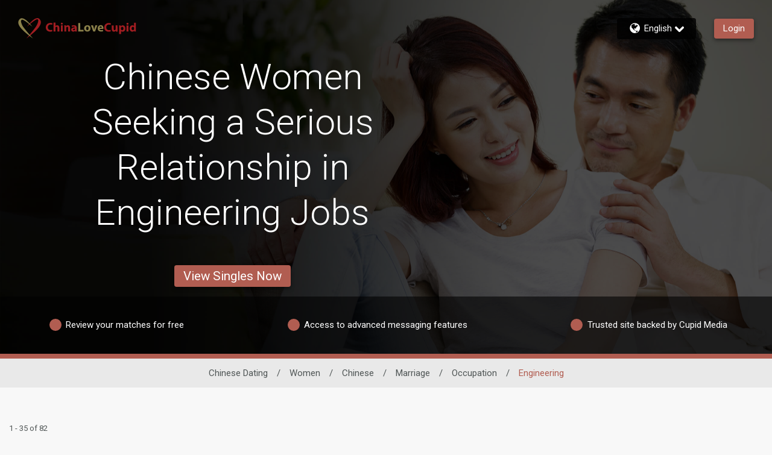

--- FILE ---
content_type: text/javascript
request_url: https://payments.worldpay.com/resources/hpp/integrations/embedded/js/hpp-embedded-integration-library.js
body_size: 6460
content:
"use strict";var WPCL=WPCL||{};WPCL.Library=function(){this.majorVersion=41,this.instanceId=null,this.options={url:"https://payments.worldpay.com/",type:"lightbox",inject:"default",target:null,trigger:null,lightboxMaskOpacity:50,lightboxMaskColor:"#000000",lightboxShadowColor:"#666",lightboxShadowSize:"30px",accessibility:!1,language:"en",country:"",preferredPaymentMethod:"",disableScrolling:!1,hideContent:!1,checkoutURL:null,successURL:"",cancelURL:"",failureURL:"",pendingURL:"",errorURL:"",expiryURL:"",resultCallback:null,flowCallback:null,customisation:null,debug:!1},this.iframeTitlesLanguageMap={bg:"Страници за плащане",bs:"Stranice za plaćanje",ca:"Pàgines de pagament",cs:"Platební stránky",cy:"Tudalennau talu",da:"Betalingssider",de:"Zahlungsseiten",el:"Σελίδες πληρωμής",en:"Payment Pages",es:"Páginas de pago",et:"Makse leheküljed",fi:"Maksusivut",fr:"Pages de paiement",hi:"भुगतान पेज",hr:"Stranice za plaćanje",hu:"Fizetési oldalak",it:"Pagine di pagamento",ja:"決済ページ",ko:"결제 페이지",lv:"Maksājumu lapas",nb:"Betalingssider",nl:"Betaalpagina’s",no:"Betalingssider",pl:"Strony płatności",pt:"Páginas do pagamento",ro:"Pagini de plată",ru:"Страницы оплаты",si:"ගෙවීම් පිටු",sk:"Webové stránky na vykonávanie platieb",sl:"Plačilne strani",sv:"Betalningssidor",tr:"Ödeme Sayfaları",zh:"支付页面",th:"หน้าชำระเงิน",zh_TW:"支付頁面",es_CO:"Páginas de pago",pt_BR:"Páginas de pagamento"},this.lightboxMaxWidth=750,this.prefix="wp-cl",this.wpName=this.prefix,this.isPostMessage=!1,this.sdkInfoAlreadySent=!1,this.isFakeLoadEvent=!1,this.onloadInject=null,this.postMessageHandler=null},WPCL.Library.prototype=function(){var a=function(){var e=this,t=l(e.options.url);t=t.replace("/hpp/","/hpp-iframe/"),t=s(t,"iframeIntegrationId",e.instanceId);var a=i.call(e);if(null!=a&&(t=s(t,"checkoutURL",a)),null!=e.options.flowCallback){var n=o.call(e);t=s(t,"iframeOrigin",n)}return t=s(t,"language",e.options.language),t=s(t,"country",e.options.country),t=s(t,"preferredPaymentMethod",e.options.preferredPaymentMethod),t=s(t,"disableScrolling",e.options.disableScrolling),t=s(t,"successURL",e.options.successURL),t=s(t,"cancelURL",e.options.cancelURL),t=s(t,"failureURL",e.options.failureURL),t=s(t,"pendingURL",e.options.pendingURL),t=s(t,"errorURL",e.options.errorURL),t=s(t,"expiryURL",e.options.expiryURL),k.call(e,"url set to: "+t),t},i=function(){var e=this.options.checkoutURL;return null!=e?0==(e=e.trim()).length&&(e=null):e=window.location.href,e},o=function(){return location.protocol+"//"+location.hostname+(location.port?":"+location.port:"")},d=function(e){return!e||0===e.length},l=function(e){return d(e)?e:e.replace(/&amp;/g,"&")},s=function(e,t,a){if(d(a)||d(t))return e;var n=new RegExp("[?&]"+t+"=");if(-1===e.search(n))return-1===e.indexOf("?")?e+"?"+t+"="+encodeURIComponent(a):e+"&"+t+"="+encodeURIComponent(a);var i=new RegExp("[?&]"+t+"=[^&]");return-1===e.search(i)?e.replace(n,""):e},n=function(e){var t=this;for(var a in e)t.options.hasOwnProperty(a)&&(t.options[a]=e[a]);t.wpName+="-",t.wpName+=t.options.target,k.call(t,"Overriding options with the following:"),k.call(t,JSON.stringify(t.options))},r=function(){k.call(this,"Setting up iframe..."),C.call(this),e.call(this)},e=function(){var t=this,e=document.getElementById(t.options.target);k.call(t,"Injecting iframe into page..."),null!=e?(t.onloadInject=function(){c.call(t)},"immediate"===t.options.inject?c.call(t):"onload"===t.options.inject?window.addEventListener?(k.call(t,"The browser supports addEventListener"),window.addEventListener("load",t.onloadInject,!1)):window.attachEvent?(k.call(t,"The  browser supports attachEvent"),window.attachEvent("onload",t.onloadInject)):k.call(t,"ERROR: the  browser does not support an onload event-handler"):"default"===t.options.inject?window.onload=function(e){c.call(t),e&&e.target&&e.target!=document&&(t.isFakeLoadEvent=!0)}:k.call(t,"ERROR: accepted parameters are immediate, onload, default")):k.call(t,"ERROR: HTML target, specified by 'target' parameter, could not be found - target: "+t.options.target)},c=function(){var e=document.createElement("div");e.id=this.prefix,f.call(this,e),m.call(this,e),y.call(this)},p=function(){var e=this,t=!0;k.call(e,"Setting up lightbox..."),E(e.options.lightboxMaskOpacity)&&(k.call(e,"ERROR: parameter 'lightboxMaskOpacity' is NaN: "+e.options.lightboxMaskOpacity),t=!1),t&&(C.call(e),u.call(e))},u=function(){var e=this,t=document.getElementById(e.options.trigger);k.call(e,"Binding lightbox..."),null!=t?(t.onclick=function(){return g.call(e),!1},k.call(e,"Binded lightbox")):k.call(e,"ERROR: lightbox trigger (element) could not be found - trigger: "+e.options.trigger)},g=function(){var e=this,t=document.getElementById(e.options.target);if(k.call(e,"Injecting lightbox..."),null!=t){var a=document.createElement("div");a.id=e.prefix;var n=document.createElement("div");n.id=e.prefix+"-mask",n.setAttribute("style","position: fixed;top:0;left:0;background: "+e.options.lightboxMaskColor+';width: 100%;height: 100%;-ms-filter: "progid:DXImageTransform.Microsoft.Alpha(Opacity='+e.options.lightboxMaskOpacity+')";filter: alpha(opacity='+e.options.lightboxMaskOpacity+");opacity: "+e.options.lightboxMaskOpacity/100+";z-index: 100005;-webkit-transform: translate3d(0,0,0);"),a.appendChild(n);var i=document.createElement("div");i.id=e.prefix+"-content",i.setAttribute("style","position:fixed;top:0;left:0;bottom:0;right:0;width:100%;z-index:100006;padding:16px;box-sizing:border-box;overflow:scroll;-webkit-overflow-scrolling:touch;"),a.appendChild(i);var o=document.createElement("div");o.id=e.prefix+"-lightbox",o.setAttribute("role","dialog"),o.setAttribute("style","top:60px;z-index: 100006;margin: 0 auto;max-width:"+e.lightboxMaxWidth+"px;"),i.appendChild(o);var l=document.createElement("div");l.id=e.wpName,o.appendChild(l),f.call(e,l),m.call(e,a),e.options.accessibility&&v.call(e),x.call(e,0),h.call(e),y.call(e)}else k.call(e,"ERROR: HTML target, specified by 'target' parameter, could not be found - target: "+e.options.target)},h=function(){var e=document.getElementById(this.wpName+"-iframe");null!=e&&document.activeElement!=e&&window.setTimeout(function(){e.focus()},0)},f=function(e){var t=this,a=t.options.customisation,n="iframe"==t.options.type,i="lightbox"==t.options.type,o=null!=a,l=function(){var e=this,t={language:e.options.language,title:e.iframeTitlesLanguageMap[e.options.language]};return(d(t.language)||d(t.title))&&(t.language="en",t.title=e.iframeTitlesLanguageMap.en,k.call(e,"WARN: language '"+e.options.language+"'not found for parameter 'language', using default instead...")),t}.call(t),s=t.options.hideContent,r=document.createElement("iframe");r.id=t.wpName+"-iframe",r.name=t.wpName+"-iframe",r.title=l.title,o||(r.src=t.options.iframeUrl),r.setAttribute("class","wp-cl-iframe"),r.setAttribute("allowtransparency","yes"),r.setAttribute("scrolling","no"),r.setAttribute("frameBorder","0"),r.setAttribute("border","0"),r.setAttribute("allow","payment"),r.setAttribute("allowpaymentrequest","");try{r.allowPaymentRequest=!0}catch(e){k.call(t,"WARN: failed to allow payment request: "+e)}var c=n&&s?0:400;if(r.setAttribute("style","width: 1px;min-width: 100%;*width: 100%;border:0;background: transparent;height:"+c+"px;"+(n&&s?"display: block; visibility:hidden;":"")+(i?"border-radius:6px;overflow:hidden;box-shadow:0 0 "+t.options.lightboxShadowSize+" "+t.options.lightboxShadowColor+";":"")),e.appendChild(r),o){a=JSON.stringify(t.options.customisation);var p=document.createElement("form");p.id=t.wpName+"-iframe-form",p.method="POST",p.action=t.options.iframeUrl,p.target=t.wpName+"-iframe";var u=document.createElement("input");u.type="hidden",u.name="customisation",u.value=a,p.appendChild(u),e.appendChild(p)}return e},m=function(e){var t=document.getElementById(this.options.target);if(null!=t){if(0<t.childNodes.length)for(;t.firstChild;)t.removeChild(t.firstChild);t.appendChild(e)}else k.call(this,"ERROR: HTML target, specified by 'target' parameter, could not be found - target: "+this.options.target)},y=function(){var e=document.getElementById(this.wpName+"-iframe-form");null!=e&&e.submit()},v=function(){var e=["a","input","select"],t=document.getElementById(this.options.target);k.call(this,"Setting accessibility features");for(var a=0;a<e.length;a++)for(var n=document.getElementsByTagName(e[a]),i=0;i<n.length;i++)n[i].tabIndex=-1;for(var o=0;o<e.length;o++)for(var l=t.getElementsByTagName(e[o]),s=0;s<l.length;s++)l[s].removeAttribute("tabindex")},t=function(){var e=this,t=document.getElementById(e.prefix),a=document.getElementById(e.options.trigger);k.call(e,"Destroying lightbox..."),t&&t.parentNode&&t.parentNode.removeChild(t),e.options.accessibility&&(function(){var e=["a","input","select"];k.call(self,"Removing accessibility changes...");for(var t=0;t<e.length;t++)for(var a=document.getElementsByTagName(e[t]),n=0;n<a.length;n++)a[n].removeAttribute("tabindex")}.call(e),a&&a.focus&&a.focus())},b=function(){null!=this.postMessageHandler&&(window.removeEventListener?window.removeEventListener("message",this.postMessageHandler):window.detachEvent("onmessage",this.postMessageHandler),k.call(self,"INFO: destroyed post message event listener"))},w=function(e,t){var a=this,n=R.call(a);if(null!=n)if(t||!a.isPostMessage)if(a.options.hideContent)k.call(a,"WARN: skipped resizing iframe as hideContent is enabled");else{if(n.style.height=parseInt(e)+"px",k.call(a,"iframe resized - height: "+e),"lightbox"===a.options.type){var i=document.body,o=document.documentElement;Math.max(i.scrollHeight,i.offsetHeight,o.clientHeight,o.scrollHeight,o.offsetHeight)<e&&(document.body.style.height=parseInt(e)+"px",k.call(a,"lightbox container resized - height: "+e))}X.call(a,{source:"hpp",action:"resize-complete"})}else k.call(a,"WARN: iframe not found for height resize");else k.call(a,"WARN: iframe not found for height resize")},R=function(){var e=this.wpName+"-iframe",t=document.getElementById(e);return null==t&&k.call(this,"WARN - unable to find iframe - target name: "+e),t},S=function(e){top.location.href=e},E=function(e){return"string"==typeof e||isNaN(e)},k=function(e){this&&this.options&&this.options.debug&&console&&console.log&&console.log("Worldpay HPP JavaScript SDK - "+e)},x=function(e){var t=this.options.type;if(!this.options.disableScrolling&&"iframe"===t){var a=R.call(this).getBoundingClientRect().top,n=window.pageYOffset+a;null!=e&&(n+=e),document.body.scrollTop=n,document.documentElement.scrollTop=n,k.call(this,"changed vertical scroll position: "+n)}},C=function(){var t=this;b.call(t),this.postMessageHandler=function(e){P.call(t,e)},window.addEventListener?window.addEventListener("message",this.postMessageHandler,!1):window.attachEvent("onmessage",this.postMessageHandler)},P=function(e){var t=this;this.isPostMessage=!0;var a=e.origin||e.originalEvent.origin,n=t.options.url;if(new URL(n).origin==a){var i;try{i=JSON.parse(e.data)}catch(e){i=null}if(null!=i&&"hpp"==i.source&&null!=i.action&&null!=i.args)if(null!=i.id&&0<i.id.length&&i.id!=t.instanceId)k.call(t,"ignoring message as different instance - req: "+i.id+", ours: "+t.instanceId);else switch(i.action){case"check":A.call(t);break;case"apple-pay-availability":L.call(t);break;case"do-apple-pay":U.call(t,i);break;case"do-apple-pay-2":M.call(t,i);break;case"resize":j.call(t,i);break;case"redirect":B.call(t,i);break;case"scroll":z.call(t,i);break;case"result":W.call(t,i);break;case"flow":H.call(t,i);break;default:k.call(t,"unhandled action: "+i.action)}else k.call(t,"malformed post-message received - "+JSON.stringify(i))}else k.call(t,"WARN - post-message from different source (ignoring message) - origin: "+a+", ticketUrl: "+n)},A=function(){k.call(this,"received postMessage mechanism check, replying back");var e={source:"hpp",action:"check-working",sdkInfo:_.call(this)};X.call(this,e)},L=function(){k.call(this,"received postMessage: apple-pay-availability");var e="false";window.ApplePaySession&&ApplePaySession.canMakePayments&&(e="true");var t={source:"hpp",action:"apple-pay-availability-reply",isApplePayAvailable:e};X.call(this,t)},U=function(e){var n=this;k.call(n,"received postMessage: do-apple-pay");var t=e.args.applePayPaymentRequest,i=e.args.applePayControllerCreateSessionUrlWithHost,a=e.args.applePayControllerAuthorizePaymentUrlWithHost,o=e.args.supportedVersion,l=O.call(n,o),s=new ApplePaySession(l,t);s.onvalidatemerchant=function(e){var t=e.validationURL,a=window.location.hostname;N.call(n,i,{validationUrl:t,initiativeContext:a}).then(function(e){s.completeMerchantValidation(JSON.parse(e))},function(e){s.abort(),T.call(n,"ERROR",e)})},s.onpaymentauthorized=function(e){var t=e.payment.token;N.call(n,a,t).then(function(e){if(e)switch(e){case"SUCCESS":s.completePayment(ApplePaySession.STATUS_SUCCESS),T.call(n,"SUCCESS","");break;case"FAILURE":s.completePayment(ApplePaySession.STATUS_FAILURE),T.call(n,"FAILURE","");break;default:s.completePayment(ApplePaySession.STATUS_FAILURE),T.call(n,"ERROR","")}else s.completePayment(ApplePaySession.STATUS_FAILURE),T.call(n,"ERROR","")},function(e){T.call(n,"ERROR",e)})},s.begin()},M=function(e){var n=this;k.call(n,"received postMessage: do-apple-pay-2");var t=e.args.applePayPaymentRequest,i=e.args.applePayControllerCreateSessionUrlWithHostVersion2,a=e.args.applePayControllerAuthorizePaymentUrlWithHostVersion2,o=e.args.supportedVersion,l=O.call(n,o),s=new ApplePaySession(l,t);s.onvalidatemerchant=function(e){var t=e.validationURL,a=window.location.hostname;I.call(n,i,{validationUrl:t,initiativeContext:a}).then(function(e){s.completeMerchantValidation(e)},function(e){s.abort(),T.call(n,"ERROR",e)})},s.onpaymentauthorized=function(e){var t=e.payment.token;I.call(n,a,t).then(function(e){if(e)switch(e.status){case"SUCCESS":s.completePayment(ApplePaySession.STATUS_SUCCESS),T.call(n,"SUCCESS","");break;case"FAILURE":s.completePayment(ApplePaySession.STATUS_FAILURE),T.call(n,"FAILURE","");break;default:s.completePayment(ApplePaySession.STATUS_FAILURE),T.call(n,"ERROR","")}else s.completePayment(ApplePaySession.STATUS_FAILURE),T.call(n,"ERROR","")},function(e){T.call(n,"ERROR",e)})},s.begin()},O=function(e){var t=e;e:for(;1<t;){if(window.ApplePaySession.supportsVersion(t))break e;t-=1}return t},T=function(e,t){var a={source:"hpp",action:"apple-pay-redirect-reply",status:e,error:t};X.call(this,a)},I=function(n,e){return new Promise(function(t,a){return fetch(n,{method:"POST",headers:{"Content-Type":"application/json"},body:JSON.stringify(e)}).then(function(e){if(e.ok)return e.json();var t={issueType:"js-apple-pay",message:"Failed for : "+n,statusCode:e.status,statusMessage:e.statusText};a(t)}).then(function(e){t(e)}).catch(function(e){var t={issueType:"js-apple-pay",message:"Failed for : "+n,statusCode:e.statusCode,statusMessage:e.statusMessage};a(t)})})},N=function(i,e){return new Promise(function(t,a){var n=new XMLHttpRequest;n.open("POST",i),n.onload=function(){if(200<=this.status&&this.status<300)t(n.response);else{var e={issueType:"js-apple-pay",message:"Failed for : "+i,statusCode:this.status,statusMessage:n.statusText};a(e)}},n.onerror=function(){var e={issueType:"js-apple-pay",message:"Failed for : "+i,statusCode:this.status,statusMessage:n.statusText};a(e)},n.setRequestHeader("Content-Type","application/json"),n.send(JSON.stringify(e))})},j=function(e){var t=e.args.height;k.call(this,"resizing iframe... - height: "+t),w.call(this,t,!0)},B=function(e){var t=e.args.url;k.call(this,"received redirect message... - url: "+t),S.call(this,t)},z=function(e){var t=e.args.scrollingOffset;k.call(this,"scrolling payments page..."),x.call(this,t)},W=function(e){F.call(this,"result",this.options.resultCallback,e.args.result)},H=function(e){F.call(this,"flow",this.options.flowCallback,e.args)},F=function(e,t,a){null==t?k.call(self,"no "+e+" callback function specified, skipping "+e+" callback invocation"):null==a?k.call(self,"null "+e+" result from payment pages, skipping "+e+" callback invocation"):(k.call(self,"invoking "+e+" callback"),t(a))},_=function(){var e,t=this;if(t.sdkInfoAlreadySent)e={version:a,alreadySent:"true"};else{var a=t.majorVersion,n=D.call(t),i=t.options.type,o=J.call(t),l=V.call(t),s=q.call(t),r=null!=t.options.resultCallback,c=null!=t.options.flowCallback,p=t.options.inject,u=null!=t.options.customisation;e={version:a,saved:n,integrationType:i,insideFrame:o,parentCrossDomain:l,manualOnload:s,debug:t.options.debug,resultCallback:r,flowCallback:c,inject:p,customisation:u,disableScrolling:t.options.disableScrolling,hideContent:t.options.hideContent},t.sdkInfoAlreadySent=!0}return e},J=function(){try{return top!=window}catch(e){return!0}},V=function(){try{return!(null!=parent&&parent.document)}catch(e){return!0}},q=function(){var e=!1;return"iframe"==this.options.type&&(e=this.isFakeLoadEvent),e},D=function(){for(var e,t=!0,a=document.getElementsByTagName("script"),n=0;t&&n<a.length;n++)null!=(e=a[n].src)&&0<e.indexOf(".worldpay")&&(t=!1);return t},X=function(e){var t=JSON.stringify(e),a=R.call(this);if(null!=a&&a.contentWindow&&a.contentWindow.postMessage){var n=K.call(this);a.contentWindow.postMessage(t,n)}else k.call(this,"unable to send message to payment pages, iframe not available - has it been injected on your page?")},K=function(){var e=this.options.url,t=e.indexOf("/",10);return e.substring(0,t)};return{setup:function(e){var t=this;switch(k.call(t,"Setting up library..."),this.instanceId=(new Date).getTime()+Math.floor(100*Math.random()),n.call(t,e),t.options.iframeUrl=a.call(t),t.options.type){case"iframe":r.call(t);break;case"lightbox":p.call(t);break;default:k.call(t,"ERROR: parameter 'type' is not a valid value")}},destroy:function(){var e=this;"iframe"===e.options.type?function(){var e=this;document.getElementById(e.options.target).innerHTML="","onload"===e.options.inject&&(window.removeEventListener?window.removeEventListener("load",e.onloadInject,!1):window.attachEvent?window.detachEvent("onload",e.onloadInject):k.call(e,"ERROR: the  browser does not support an onload event-handler"))}.call(e):"lightbox"===e.options.type?t.call(e):k.call(e,"WARN: injected content not cleaned up"),b.call(e)},resize:w,redirect:S,scroll:x,populateForm:function(e){var t=this;if(null==e)k.call(t,"unable to populate fields on payment pages, null or empty object provided");else if(e.constructor&&e.constructor===Object){var a=!0;for(var n in e){var i=e[n];null==i||i.constructor&&(i.constructor===String||i.constructor===Number)||(k.call(t,"unable to populate fields on payment pages, property '"+n+"' must be a string"),a=!1)}if(a){k.call(t,"populating fields on payment pages...");var o={source:"hpp",action:"populate-form",data:e};X.call(t,o)}}else k.call(t,"unable to populate fields on payment pages, argument must be a JSON object")},submitForm:function(){k.call(this,"submitting form on payment pages...");X.call(this,{source:"hpp",action:"submit-form"})}}}();
//# sourceMappingURL=hpp-embedded-integration-library.js.map


--- FILE ---
content_type: application/javascript; charset=UTF-8
request_url: https://xerox.clickocean.io/sdk/sdk.js
body_size: 59947
content:
(function(g,f){if(typeof define=="function"&&define.amd){define(f)}else if(typeof exports=="object" && typeof module<"u"){module.exports=f()}else{var m=f();for(var i in m) g[i]=m[i]}}(typeof globalThis < "u" ? globalThis : typeof self < "u" ? self : this,function(){var exports={};var __exports=exports;var module={exports};
"use strict";var es=Object.create;var Z0=Object.defineProperty,ts=Object.defineProperties,rs=Object.getOwnPropertyDescriptor,is=Object.getOwnPropertyDescriptors,ns=Object.getOwnPropertyNames,Hr=Object.getOwnPropertySymbols,as=Object.getPrototypeOf,Ir=Object.prototype.hasOwnProperty,os=Object.prototype.propertyIsEnumerable;var Or=e=>{throw TypeError(e)};var Ct=(e,t,r)=>t in e?Z0(e,t,{enumerable:!0,configurable:!0,writable:!0,value:r}):e[t]=r,K=(e,t)=>{for(var r in t||(t={}))Ir.call(t,r)&&Ct(e,r,t[r]);if(Hr)for(var r of Hr(t))os.call(t,r)&&Ct(e,r,t[r]);return e},e0=(e,t)=>ts(e,is(t));var R0=(e,t)=>()=>(e&&(t=e(e=0)),t);var k=(e,t)=>()=>(t||e((t={exports:{}}).exports,t),t.exports),J0=(e,t)=>{for(var r in t)Z0(e,r,{get:t[r],enumerable:!0})},Rr=(e,t,r,i)=>{if(t&&typeof t=="object"||typeof t=="function")for(let n of ns(t))!Ir.call(e,n)&&n!==r&&Z0(e,n,{get:()=>t[n],enumerable:!(i=rs(t,n))||i.enumerable});return e};var yt=(e,t,r)=>(r=e!=null?es(as(e)):{},Rr(t||!e||!e.__esModule?Z0(r,"default",{value:e,enumerable:!0}):r,e)),V=e=>Rr(Z0({},"__esModule",{value:!0}),e);var L0=(e,t,r)=>Ct(e,typeof t!="symbol"?t+"":t,r),ss=(e,t,r)=>t.has(e)||Or("Cannot "+r);var Q=(e,t,r)=>t.has(e)?Or("Cannot add the same private member more than once"):t instanceof WeakSet?t.add(e):t.set(e,r);var X=(e,t,r)=>(ss(e,t,"access private method"),r);var R=(e,t,r)=>new Promise((i,n)=>{var a=s=>{try{o(r.next(s))}catch(u){n(u)}},c=s=>{try{o(r.throw(s))}catch(u){n(u)}},o=s=>s.done?i(s.value):Promise.resolve(s.value).then(a,c);o((r=r.apply(e,t)).next())});var p0={};J0(p0,{API_ENDPOINTS:()=>us,FAMILIES:()=>k0,IMAGES_API_ENDPOINTS:()=>fs,LGBT_PRODUCTS:()=>vs,LGBT_PRODUCT_TO_GENDER_MAP:()=>ms,PRODUCTS:()=>cs,PRODUCTS_DISABLED_AS_SOURCE:()=>ps,PRODUCT_ENDPOINTS:()=>ls,PRODUCT_NAMES:()=>hs,PRODUCT_SITE_IDS:()=>ds,PRODUCT_TO_XEROX_PRODUCT_MAP:()=>Lr,XEROX_PRODUCT_TO_PRODUCT_MAP:()=>xs});var k0,cs,Lr,xs,us,hs,ls,fs,ds,ps,vs,ms,u0=R0(()=>{"use strict";k0={CP:"CP",AF:"AF",UD:"UD",CM:"CM"},cs={[k0.CP]:["africa","slavic1","arabia","china","christian","euro","eurodate","flirt","latin","mature","travel","pina","japan","guys","pink","woman","astro"],[k0.AF]:["asian","asiandate","slavic","anastasiadate","russianbrides"],[k0.UD]:["locals"],[k0.CM]:["aic","asdc","bbwc","bc","brc","cmc","crc","clc","chrc","cnc","dmc","fc","gc","hkc","indc","idc","cupid-international","inrc","jc","kj","kc","lac","mlc","mxc","mic","msa","pc","slc","sac","thac","ukrc","vietc","eurc","elc","sl"]},Lr=new Map([["flure","africa"],["dating","eurodate"],["pinadate","pina"],["zen","china"],["amal","arabia"],["hotti","slavic1"],["ourlove","woman"],["astrolove","astro"],["afr","aic"],["ase","asdc"],["bbw","bbwc"],["blc","bc"],["brz","brc"],["cam","cmc"],["cbc","crc"],["cll","clc"],["chc","chrc"],["coc","cnc"],["doc","dmc"],["fic","fc"],["gay","gc"],["hkc","hkc"],["inc","indc"],["idc","idc"],["int","cupid-international"],["irc","inrc"],["jac","jc"],["kyc","kj"],["koc","kc"],["lac","lac"],["mls","mlc"],["mxc","mxc"],["mll","mic"],["mus","msa"],["pic","pc"],["sll","slc"],["sac","sac"],["tll","thac"],["ukd","ukrc"],["vnc","vietc"],["rse","eurc"],["elc","elc"],["slc","sl"]]),xs=new Map(Array.from(Lr).map(([e,t])=>[t,e])),us={africa:"https://apu.flure.com/",hotti:"https://api.hotti.com/",slavic1:"https://api.hotti.com/",amal:"https://api.arabiandate.com/",arabia:"https://api.arabiandate.com/",zen:"https://api.chinalove.com/",china:"https://api.chinalove.com/",christian:"https://api.yourchristiandate.com/",euro:"https://api.eurodate.com/",dating:"https://api.dating.com/",eurodate:"https://api.dating.com/",flirt:"https://api.flirtwith.com/",latin:"https://api.amolatina.com/",locals:"https://api.udates.io/",mature:"https://api.datemyage.com/",travel:"https://api.yourtravelmates.com/",pinadate:"https://api.pinadate.com/",pina:"https://api.pinadate.com/",ourlove:"https://api.ourlove.com/",woman:"https://api.ourlove.com/",astro:"https://api.astrolove.com/",astrolove:"https://api.astrolove.com/",asian:"https://cp.asiandate.com/",asiandate:"https://api.asiandate.com/v2/",slavic:"https://cp.anastasiadate.com/",anastasiadate:"https://api.anastasiadate.com/v2/",russianbrides:"https://api.russianbrides.com/v2/",aic:"https://www.afrointroductions.com",asdc:"https://www.asiandating.com",bbwc:"https://www.bbwcupid.com",bc:"https://www.blackcupid.com",brc:"https://www.brazilcupid.com",cmc:"https://www.cambodiancupid.com",crc:"https://www.caribbeancupid.com",clc:"https://www.chinalovecupid.com",chrc:"https://www.christiancupid.com",cnc:"https://www.colombiancupid.com",dmc:"https://www.dominicancupid.com",fc:"https://www.filipinocupid.com",gc:"https://www.gaycupid.com",hkc:"https://www.hongkongcupid.com",indc:"https://www.indiancupid.com",idc:"https://www.indonesiancupid.com","cupid-international":"https://www.internationalcupid.com",inrc:"https://www.interracialcupid.com",jc:"https://www.japancupid.com",kj:"https://www.kenyancupid.com",kc:"https://www.koreancupid.com",lac:"https://www.latinamericancupid.com",mlc:"https://www.malaysiancupid.com",mxc:"https://www.mexicancupid.com",mic:"https://www.militarycupid.com",msa:"https://www.muslima.com",pc:"https://www.pinkcupid.com",slc:"https://www.singaporelovelinks.com",sac:"https://www.southafricancupid.com",thac:"https://www.thaicupid.com",ukrc:"https://www.ukrainedate.com",vietc:"https://www.vietnamcupid.com",eurc:"https://www.eurocupid.com",elc:"https://www.elitecupid.com",sl:"https://www.silverlove.com"},hs={afr:"AfroIntroductions",ase:"AsianDating",bbw:"BBWCupid",blc:"BlackCupid",brz:"BrazilCupid",cam:"CambodianCupid",cbc:"CaribbeanCupid",cll:"ChinaLoveCupid",chc:"ChristianCupid",coc:"ColombianCupid",doc:"DominicanCupid",fic:"FilipinoCupid",gay:"GayCupid",hkc:"HongKongCupid",inc:"IndianCupid",idc:"IndonesianCupid",int:"InternationalCupid",irc:"InterracialCupid",jac:"JapanCupid",kyc:"KenyanCupid",koc:"KoreanCupid",lac:"LatinAmericanCupid",mls:"MalaysianCupid",mxc:"MexicanCupid",mll:"MilitaryCupid",mus:"Muslima",pic:"PinkCupid",sll:"SingaporeLovelinks",sac:"SouthAfricanCupid",tll:"ThaiCupid",ukd:"UkraineDate",vnc:"VietnamCupid",rse:"EuroCupid",elc:"EliteCupid",slc:"SilverLove",africa:"Flure",dating:"Dating.com",hotti:"Hotti",slavic1:"Hotti",arabia:"ArabianDate",amal:"AmalDate",china:"ChinaLove",zen:"ZenDate",christian:"YourChristianDate",euro:"EuroDate",eurodate:"EuroDate",flirt:"FlirtWith",latin:"AmoLatina",mature:"DateMyAge.com",travel:"YourTravelMates",pina:"PinaDate",pinadate:"PinaDate",ourlove:"OurLove",woman:"OurLove",astro:"AstroLove",astrolove:"AstroLove",asian:"AsianDate",asiandate:"AsianDate",anastasiadate:"AnastasiaDate",russianbrides:"RussianBrides"},ls={dating:"https://www.dating.com/",eurodate:"https://www.dating.com/",africa:"https://www.flure.com/",slavic1:"https://www.hotti.com/",arabia:"https://www.amaldate.com/",china:"https://www.zendate.com/",christian:"https://www.yourchristiandate.com/",euro:"https://www.eurodate.com/",guys:"https://www.guysonly.com/",pink:"https://www.girlsonlydating.com/",latin:"https://www.amolatina.com/",locals:"https://www.getonce.com/",mature:"https://www.datemyage.com/",travel:"https://www.yourtravelmates.com/",japan:"https://www.kiseki.com/",pina:"https://www.pinadate.com/",woman:"https://www.ourlove.com/",astro:"https://www.astrolove.com/",asiandate:"https://www.asiandate.com/",asian:"https://www.asiandate.com/",anastasiadate:"https://www.anastasiadate.com/",slavic:"https://www.anastasiadate.com/"},fs={dating:"https://api4.dating.com/",eurodate:"https://api4.dating.com/",mature:"https://api4.datemyage.com/"},ds={dating:1001,eurodate:1001},ps=["astro"],vs=["pc","guys","pink"],ms={pc:"fem",guys:"mal",pink:"fem"}});var Gr=k((Xx,qr)=>{"use strict";var E0,bt,Nr,Ur,Mr;qr.exports=(Mr=class{constructor({maxInvites:t,inviteWindow:r}){Q(this,E0);this.maxInvites=t,this.inviteWindow=r,this.inviteInterval=r/t,this.storageKey="xerox_sdk_invite_timestamps",this.inviteTimestamps=X(this,E0,Nr).call(this)}canShowInvite(){if(window.location.pathname.includes("mail/showemail")||(this.inviteTimestamps=X(this,E0,bt).call(this,this.inviteTimestamps),this.inviteTimestamps.length>=this.maxInvites))return!1;let t=this.inviteTimestamps[this.inviteTimestamps.length-1]||0;return Date.now()-t>=this.inviteInterval}recordInvite(){this.inviteTimestamps.push(Date.now()),X(this,E0,Ur).call(this)}},E0=new WeakSet,bt=function(t){let r=Date.now();return t.filter(i=>r-i<this.inviteWindow)},Nr=function(){try{let t=sessionStorage.getItem(this.storageKey);if(t){let r=JSON.parse(t);return X(this,E0,bt).call(this,r)}else return[]}catch(t){return console.error("CrossInvitesManager: Error loading timestamps:",t),[]}},Ur=function(){try{sessionStorage.setItem(this.storageKey,JSON.stringify(this.inviteTimestamps))}catch(t){console.error("CrossInvitesManager: Error saving timestamps:",t)}},Mr)});var jr=k((Wx,zr)=>{"use strict";zr.exports=function(t){return new Promise((r,i)=>{let n=new Image;n.onload=()=>r(n.height),n.onerror=i,n.src=t})}});var Vr=k((Kx,Wr)=>{"use strict";var{API_ENDPOINTS:Es,IMAGES_API_ENDPOINTS:gs}=(u0(),V(p0)),Cs=jr(),ys=["invitation"],he,$r,Xr;Wr.exports=(Xr=class{constructor(t){Q(this,he);this.sdk=t}process(t){return R(this,null,function*(){try{let r=X(this,he,$r).call(this,t);if(!ys.includes(r.type)){console.log(`Unsupported invite type: ${r.type}`);return}let i=this.sdk.apiHosts[r.product]||Es[r.product];if(!i)throw new Error(`Product ${r.product} is not supported`);let n=yield this.sdk.api.getUserInfo({apiHost:i,userId:r.senderId});return n.age=new Date().getFullYear()-new Date(n.birthday).getFullYear(),yield Cs(`${gs[r.product]}/users/${n.id}/photos/${n.thumbnail}.120x120.thumb-fd`),e0(K({},r),{userInfo:n})}catch(r){throw r}})}},he=new WeakSet,$r=function(t){switch(t.type){case"message:message:v2":return{id:t.details.id,type:t.details.type,senderId:t.details.sender,recipientId:t.details.recipient,message:t.details.text,product:t.__product,token:t.__token};case"added:event":return{id:t.details.payload.id,type:t.details.type,senderId:t.details.payload["sender-id"],recipientId:t.details.payload["recipient-id"],message:t.details.payload.text,product:t.__product,token:t.__token};default:throw new Error(`Unknown invite event type: ${t.type}`)}},Xr)});var Yr=k((Zx,Kr)=>{"use strict";var Bt=class{constructor({callback:t,interval:r,initialDelay:i=5e3}){this.interval=r,this.initialDelay=i,this.pollingTimer=null,this.initialTimer=null,this.sync=null,this.callback=t,this.errorsCount=0,this.stopped=!1}poll(){return R(this,null,function*(){var t;try{this.sync=yield this.callback((t=this.sync)!=null?t:Date.now()-36e6),this.errorsCount=0}catch(r){this.handleError(r)}})}start(){return R(this,null,function*(){this.stopped=!1,this.initialTimer=setTimeout(()=>R(this,null,function*(){yield this.poll(),!this.stopped&&(this.pollingTimer=setInterval(()=>this.poll(),this.interval))}),this.initialDelay)})}stop(){this.stopped=!0,this.initialTimer&&(clearTimeout(this.initialTimer),this.initialTimer=null),this.pollingTimer&&(clearInterval(this.pollingTimer),this.pollingTimer=null)}handleError(t){t.status===410?this.stop():(this.errorsCount++,this.errorsCount>3&&this.stop())}};Kr.exports=Bt});var Zr=k(()=>{});var q=k((le,Jr)=>{(function(e,t){typeof le=="object"?Jr.exports=le=t():typeof define=="function"&&define.amd?define([],t):e.CryptoJS=t()})(le,function(){var e=e||function(t,r){var i;if(typeof window!="undefined"&&window.crypto&&(i=window.crypto),typeof self!="undefined"&&self.crypto&&(i=self.crypto),typeof globalThis!="undefined"&&globalThis.crypto&&(i=globalThis.crypto),!i&&typeof window!="undefined"&&window.msCrypto&&(i=window.msCrypto),!i&&typeof global!="undefined"&&global.crypto&&(i=global.crypto),!i&&typeof require=="function")try{i=Zr()}catch(l){}var n=function(){if(i){if(typeof i.getRandomValues=="function")try{return i.getRandomValues(new Uint32Array(1))[0]}catch(l){}if(typeof i.randomBytes=="function")try{return i.randomBytes(4).readInt32LE()}catch(l){}}throw new Error("Native crypto module could not be used to get secure random number.")},a=Object.create||function(){function l(){}return function(v){var C;return l.prototype=v,C=new l,l.prototype=null,C}}(),c={},o=c.lib={},s=o.Base=function(){return{extend:function(l){var v=a(this);return l&&v.mixIn(l),(!v.hasOwnProperty("init")||this.init===v.init)&&(v.init=function(){v.$super.init.apply(this,arguments)}),v.init.prototype=v,v.$super=this,v},create:function(){var l=this.extend();return l.init.apply(l,arguments),l},init:function(){},mixIn:function(l){for(var v in l)l.hasOwnProperty(v)&&(this[v]=l[v]);l.hasOwnProperty("toString")&&(this.toString=l.toString)},clone:function(){return this.init.prototype.extend(this)}}}(),u=o.WordArray=s.extend({init:function(l,v){l=this.words=l||[],v!=r?this.sigBytes=v:this.sigBytes=l.length*4},toString:function(l){return(l||f).stringify(this)},concat:function(l){var v=this.words,C=l.words,g=this.sigBytes,y=l.sigBytes;if(this.clamp(),g%4)for(var b=0;b<y;b++){var T=C[b>>>2]>>>24-b%4*8&255;v[g+b>>>2]|=T<<24-(g+b)%4*8}else for(var S=0;S<y;S+=4)v[g+S>>>2]=C[S>>>2];return this.sigBytes+=y,this},clamp:function(){var l=this.words,v=this.sigBytes;l[v>>>2]&=4294967295<<32-v%4*8,l.length=t.ceil(v/4)},clone:function(){var l=s.clone.call(this);return l.words=this.words.slice(0),l},random:function(l){for(var v=[],C=0;C<l;C+=4)v.push(n());return new u.init(v,l)}}),x=c.enc={},f=x.Hex={stringify:function(l){for(var v=l.words,C=l.sigBytes,g=[],y=0;y<C;y++){var b=v[y>>>2]>>>24-y%4*8&255;g.push((b>>>4).toString(16)),g.push((b&15).toString(16))}return g.join("")},parse:function(l){for(var v=l.length,C=[],g=0;g<v;g+=2)C[g>>>3]|=parseInt(l.substr(g,2),16)<<24-g%8*4;return new u.init(C,v/2)}},h=x.Latin1={stringify:function(l){for(var v=l.words,C=l.sigBytes,g=[],y=0;y<C;y++){var b=v[y>>>2]>>>24-y%4*8&255;g.push(String.fromCharCode(b))}return g.join("")},parse:function(l){for(var v=l.length,C=[],g=0;g<v;g++)C[g>>>2]|=(l.charCodeAt(g)&255)<<24-g%4*8;return new u.init(C,v)}},d=x.Utf8={stringify:function(l){try{return decodeURIComponent(escape(h.stringify(l)))}catch(v){throw new Error("Malformed UTF-8 data")}},parse:function(l){return h.parse(unescape(encodeURIComponent(l)))}},p=o.BufferedBlockAlgorithm=s.extend({reset:function(){this._data=new u.init,this._nDataBytes=0},_append:function(l){typeof l=="string"&&(l=d.parse(l)),this._data.concat(l),this._nDataBytes+=l.sigBytes},_process:function(l){var v,C=this._data,g=C.words,y=C.sigBytes,b=this.blockSize,T=b*4,S=y/T;l?S=t.ceil(S):S=t.max((S|0)-this._minBufferSize,0);var H=S*b,O=t.min(H*4,y);if(H){for(var B=0;B<H;B+=b)this._doProcessBlock(g,B);v=g.splice(0,H),C.sigBytes-=O}return new u.init(v,O)},clone:function(){var l=s.clone.call(this);return l._data=this._data.clone(),l},_minBufferSize:0}),m=o.Hasher=p.extend({cfg:s.extend(),init:function(l){this.cfg=this.cfg.extend(l),this.reset()},reset:function(){p.reset.call(this),this._doReset()},update:function(l){return this._append(l),this._process(),this},finalize:function(l){l&&this._append(l);var v=this._doFinalize();return v},blockSize:512/32,_createHelper:function(l){return function(v,C){return new l.init(C).finalize(v)}},_createHmacHelper:function(l){return function(v,C){return new E.HMAC.init(l,C).finalize(v)}}}),E=c.algo={};return c}(Math);return e})});var Q0=k((fe,Qr)=>{(function(e,t){typeof fe=="object"?Qr.exports=fe=t(q()):typeof define=="function"&&define.amd?define(["./core"],t):t(e.CryptoJS)})(fe,function(e){return function(t){var r=e,i=r.lib,n=i.Base,a=i.WordArray,c=r.x64={},o=c.Word=n.extend({init:function(u,x){this.high=u,this.low=x}}),s=c.WordArray=n.extend({init:function(u,x){u=this.words=u||[],x!=t?this.sigBytes=x:this.sigBytes=u.length*8},toX32:function(){for(var u=this.words,x=u.length,f=[],h=0;h<x;h++){var d=u[h];f.push(d.high),f.push(d.low)}return a.create(f,this.sigBytes)},clone:function(){for(var u=n.clone.call(this),x=u.words=this.words.slice(0),f=x.length,h=0;h<f;h++)x[h]=x[h].clone();return u}})}(),e})});var ti=k((de,ei)=>{(function(e,t){typeof de=="object"?ei.exports=de=t(q()):typeof define=="function"&&define.amd?define(["./core"],t):t(e.CryptoJS)})(de,function(e){return function(){if(typeof ArrayBuffer=="function"){var t=e,r=t.lib,i=r.WordArray,n=i.init,a=i.init=function(c){if(c instanceof ArrayBuffer&&(c=new Uint8Array(c)),(c instanceof Int8Array||typeof Uint8ClampedArray!="undefined"&&c instanceof Uint8ClampedArray||c instanceof Int16Array||c instanceof Uint16Array||c instanceof Int32Array||c instanceof Uint32Array||c instanceof Float32Array||c instanceof Float64Array)&&(c=new Uint8Array(c.buffer,c.byteOffset,c.byteLength)),c instanceof Uint8Array){for(var o=c.byteLength,s=[],u=0;u<o;u++)s[u>>>2]|=c[u]<<24-u%4*8;n.call(this,s,o)}else n.apply(this,arguments)};a.prototype=i}}(),e.lib.WordArray})});var ii=k((pe,ri)=>{(function(e,t){typeof pe=="object"?ri.exports=pe=t(q()):typeof define=="function"&&define.amd?define(["./core"],t):t(e.CryptoJS)})(pe,function(e){return function(){var t=e,r=t.lib,i=r.WordArray,n=t.enc,a=n.Utf16=n.Utf16BE={stringify:function(o){for(var s=o.words,u=o.sigBytes,x=[],f=0;f<u;f+=2){var h=s[f>>>2]>>>16-f%4*8&65535;x.push(String.fromCharCode(h))}return x.join("")},parse:function(o){for(var s=o.length,u=[],x=0;x<s;x++)u[x>>>1]|=o.charCodeAt(x)<<16-x%2*16;return i.create(u,s*2)}};n.Utf16LE={stringify:function(o){for(var s=o.words,u=o.sigBytes,x=[],f=0;f<u;f+=2){var h=c(s[f>>>2]>>>16-f%4*8&65535);x.push(String.fromCharCode(h))}return x.join("")},parse:function(o){for(var s=o.length,u=[],x=0;x<s;x++)u[x>>>1]|=c(o.charCodeAt(x)<<16-x%2*16);return i.create(u,s*2)}};function c(o){return o<<8&4278255360|o>>>8&16711935}}(),e.enc.Utf16})});var _0=k((ve,ni)=>{(function(e,t){typeof ve=="object"?ni.exports=ve=t(q()):typeof define=="function"&&define.amd?define(["./core"],t):t(e.CryptoJS)})(ve,function(e){return function(){var t=e,r=t.lib,i=r.WordArray,n=t.enc,a=n.Base64={stringify:function(o){var s=o.words,u=o.sigBytes,x=this._map;o.clamp();for(var f=[],h=0;h<u;h+=3)for(var d=s[h>>>2]>>>24-h%4*8&255,p=s[h+1>>>2]>>>24-(h+1)%4*8&255,m=s[h+2>>>2]>>>24-(h+2)%4*8&255,E=d<<16|p<<8|m,l=0;l<4&&h+l*.75<u;l++)f.push(x.charAt(E>>>6*(3-l)&63));var v=x.charAt(64);if(v)for(;f.length%4;)f.push(v);return f.join("")},parse:function(o){var s=o.length,u=this._map,x=this._reverseMap;if(!x){x=this._reverseMap=[];for(var f=0;f<u.length;f++)x[u.charCodeAt(f)]=f}var h=u.charAt(64);if(h){var d=o.indexOf(h);d!==-1&&(s=d)}return c(o,s,x)},_map:"ABCDEFGHIJKLMNOPQRSTUVWXYZabcdefghijklmnopqrstuvwxyz0123456789+/="};function c(o,s,u){for(var x=[],f=0,h=0;h<s;h++)if(h%4){var d=u[o.charCodeAt(h-1)]<<h%4*2,p=u[o.charCodeAt(h)]>>>6-h%4*2,m=d|p;x[f>>>2]|=m<<24-f%4*8,f++}return i.create(x,f)}}(),e.enc.Base64})});var oi=k((me,ai)=>{(function(e,t){typeof me=="object"?ai.exports=me=t(q()):typeof define=="function"&&define.amd?define(["./core"],t):t(e.CryptoJS)})(me,function(e){return function(){var t=e,r=t.lib,i=r.WordArray,n=t.enc,a=n.Base64url={stringify:function(o,s){s===void 0&&(s=!0);var u=o.words,x=o.sigBytes,f=s?this._safe_map:this._map;o.clamp();for(var h=[],d=0;d<x;d+=3)for(var p=u[d>>>2]>>>24-d%4*8&255,m=u[d+1>>>2]>>>24-(d+1)%4*8&255,E=u[d+2>>>2]>>>24-(d+2)%4*8&255,l=p<<16|m<<8|E,v=0;v<4&&d+v*.75<x;v++)h.push(f.charAt(l>>>6*(3-v)&63));var C=f.charAt(64);if(C)for(;h.length%4;)h.push(C);return h.join("")},parse:function(o,s){s===void 0&&(s=!0);var u=o.length,x=s?this._safe_map:this._map,f=this._reverseMap;if(!f){f=this._reverseMap=[];for(var h=0;h<x.length;h++)f[x.charCodeAt(h)]=h}var d=x.charAt(64);if(d){var p=o.indexOf(d);p!==-1&&(u=p)}return c(o,u,f)},_map:"ABCDEFGHIJKLMNOPQRSTUVWXYZabcdefghijklmnopqrstuvwxyz0123456789+/=",_safe_map:"ABCDEFGHIJKLMNOPQRSTUVWXYZabcdefghijklmnopqrstuvwxyz0123456789-_"};function c(o,s,u){for(var x=[],f=0,h=0;h<s;h++)if(h%4){var d=u[o.charCodeAt(h-1)]<<h%4*2,p=u[o.charCodeAt(h)]>>>6-h%4*2,m=d|p;x[f>>>2]|=m<<24-f%4*8,f++}return i.create(x,f)}}(),e.enc.Base64url})});var A0=k((Ee,si)=>{(function(e,t){typeof Ee=="object"?si.exports=Ee=t(q()):typeof define=="function"&&define.amd?define(["./core"],t):t(e.CryptoJS)})(Ee,function(e){return function(t){var r=e,i=r.lib,n=i.WordArray,a=i.Hasher,c=r.algo,o=[];(function(){for(var d=0;d<64;d++)o[d]=t.abs(t.sin(d+1))*4294967296|0})();var s=c.MD5=a.extend({_doReset:function(){this._hash=new n.init([1732584193,4023233417,2562383102,271733878])},_doProcessBlock:function(d,p){for(var m=0;m<16;m++){var E=p+m,l=d[E];d[E]=(l<<8|l>>>24)&16711935|(l<<24|l>>>8)&4278255360}var v=this._hash.words,C=d[p+0],g=d[p+1],y=d[p+2],b=d[p+3],T=d[p+4],S=d[p+5],H=d[p+6],O=d[p+7],B=d[p+8],P=d[p+9],I=d[p+10],w=d[p+11],M=d[p+12],L=d[p+13],N=d[p+14],G=d[p+15],_=v[0],D=v[1],F=v[2],A=v[3];_=u(_,D,F,A,C,7,o[0]),A=u(A,_,D,F,g,12,o[1]),F=u(F,A,_,D,y,17,o[2]),D=u(D,F,A,_,b,22,o[3]),_=u(_,D,F,A,T,7,o[4]),A=u(A,_,D,F,S,12,o[5]),F=u(F,A,_,D,H,17,o[6]),D=u(D,F,A,_,O,22,o[7]),_=u(_,D,F,A,B,7,o[8]),A=u(A,_,D,F,P,12,o[9]),F=u(F,A,_,D,I,17,o[10]),D=u(D,F,A,_,w,22,o[11]),_=u(_,D,F,A,M,7,o[12]),A=u(A,_,D,F,L,12,o[13]),F=u(F,A,_,D,N,17,o[14]),D=u(D,F,A,_,G,22,o[15]),_=x(_,D,F,A,g,5,o[16]),A=x(A,_,D,F,H,9,o[17]),F=x(F,A,_,D,w,14,o[18]),D=x(D,F,A,_,C,20,o[19]),_=x(_,D,F,A,S,5,o[20]),A=x(A,_,D,F,I,9,o[21]),F=x(F,A,_,D,G,14,o[22]),D=x(D,F,A,_,T,20,o[23]),_=x(_,D,F,A,P,5,o[24]),A=x(A,_,D,F,N,9,o[25]),F=x(F,A,_,D,b,14,o[26]),D=x(D,F,A,_,B,20,o[27]),_=x(_,D,F,A,L,5,o[28]),A=x(A,_,D,F,y,9,o[29]),F=x(F,A,_,D,O,14,o[30]),D=x(D,F,A,_,M,20,o[31]),_=f(_,D,F,A,S,4,o[32]),A=f(A,_,D,F,B,11,o[33]),F=f(F,A,_,D,w,16,o[34]),D=f(D,F,A,_,N,23,o[35]),_=f(_,D,F,A,g,4,o[36]),A=f(A,_,D,F,T,11,o[37]),F=f(F,A,_,D,O,16,o[38]),D=f(D,F,A,_,I,23,o[39]),_=f(_,D,F,A,L,4,o[40]),A=f(A,_,D,F,C,11,o[41]),F=f(F,A,_,D,b,16,o[42]),D=f(D,F,A,_,H,23,o[43]),_=f(_,D,F,A,P,4,o[44]),A=f(A,_,D,F,M,11,o[45]),F=f(F,A,_,D,G,16,o[46]),D=f(D,F,A,_,y,23,o[47]),_=h(_,D,F,A,C,6,o[48]),A=h(A,_,D,F,O,10,o[49]),F=h(F,A,_,D,N,15,o[50]),D=h(D,F,A,_,S,21,o[51]),_=h(_,D,F,A,M,6,o[52]),A=h(A,_,D,F,b,10,o[53]),F=h(F,A,_,D,I,15,o[54]),D=h(D,F,A,_,g,21,o[55]),_=h(_,D,F,A,B,6,o[56]),A=h(A,_,D,F,G,10,o[57]),F=h(F,A,_,D,H,15,o[58]),D=h(D,F,A,_,L,21,o[59]),_=h(_,D,F,A,T,6,o[60]),A=h(A,_,D,F,w,10,o[61]),F=h(F,A,_,D,y,15,o[62]),D=h(D,F,A,_,P,21,o[63]),v[0]=v[0]+_|0,v[1]=v[1]+D|0,v[2]=v[2]+F|0,v[3]=v[3]+A|0},_doFinalize:function(){var d=this._data,p=d.words,m=this._nDataBytes*8,E=d.sigBytes*8;p[E>>>5]|=128<<24-E%32;var l=t.floor(m/4294967296),v=m;p[(E+64>>>9<<4)+15]=(l<<8|l>>>24)&16711935|(l<<24|l>>>8)&4278255360,p[(E+64>>>9<<4)+14]=(v<<8|v>>>24)&16711935|(v<<24|v>>>8)&4278255360,d.sigBytes=(p.length+1)*4,this._process();for(var C=this._hash,g=C.words,y=0;y<4;y++){var b=g[y];g[y]=(b<<8|b>>>24)&16711935|(b<<24|b>>>8)&4278255360}return C},clone:function(){var d=a.clone.call(this);return d._hash=this._hash.clone(),d}});function u(d,p,m,E,l,v,C){var g=d+(p&m|~p&E)+l+C;return(g<<v|g>>>32-v)+p}function x(d,p,m,E,l,v,C){var g=d+(p&E|m&~E)+l+C;return(g<<v|g>>>32-v)+p}function f(d,p,m,E,l,v,C){var g=d+(p^m^E)+l+C;return(g<<v|g>>>32-v)+p}function h(d,p,m,E,l,v,C){var g=d+(m^(p|~E))+l+C;return(g<<v|g>>>32-v)+p}r.MD5=a._createHelper(s),r.HmacMD5=a._createHmacHelper(s)}(Math),e.MD5})});var _t=k((ge,ci)=>{(function(e,t){typeof ge=="object"?ci.exports=ge=t(q()):typeof define=="function"&&define.amd?define(["./core"],t):t(e.CryptoJS)})(ge,function(e){return function(){var t=e,r=t.lib,i=r.WordArray,n=r.Hasher,a=t.algo,c=[],o=a.SHA1=n.extend({_doReset:function(){this._hash=new i.init([1732584193,4023233417,2562383102,271733878,3285377520])},_doProcessBlock:function(s,u){for(var x=this._hash.words,f=x[0],h=x[1],d=x[2],p=x[3],m=x[4],E=0;E<80;E++){if(E<16)c[E]=s[u+E]|0;else{var l=c[E-3]^c[E-8]^c[E-14]^c[E-16];c[E]=l<<1|l>>>31}var v=(f<<5|f>>>27)+m+c[E];E<20?v+=(h&d|~h&p)+1518500249:E<40?v+=(h^d^p)+1859775393:E<60?v+=(h&d|h&p|d&p)-1894007588:v+=(h^d^p)-899497514,m=p,p=d,d=h<<30|h>>>2,h=f,f=v}x[0]=x[0]+f|0,x[1]=x[1]+h|0,x[2]=x[2]+d|0,x[3]=x[3]+p|0,x[4]=x[4]+m|0},_doFinalize:function(){var s=this._data,u=s.words,x=this._nDataBytes*8,f=s.sigBytes*8;return u[f>>>5]|=128<<24-f%32,u[(f+64>>>9<<4)+14]=Math.floor(x/4294967296),u[(f+64>>>9<<4)+15]=x,s.sigBytes=u.length*4,this._process(),this._hash},clone:function(){var s=n.clone.call(this);return s._hash=this._hash.clone(),s}});t.SHA1=n._createHelper(o),t.HmacSHA1=n._createHmacHelper(o)}(),e.SHA1})});var ye=k((Ce,xi)=>{(function(e,t){typeof Ce=="object"?xi.exports=Ce=t(q()):typeof define=="function"&&define.amd?define(["./core"],t):t(e.CryptoJS)})(Ce,function(e){return function(t){var r=e,i=r.lib,n=i.WordArray,a=i.Hasher,c=r.algo,o=[],s=[];(function(){function f(m){for(var E=t.sqrt(m),l=2;l<=E;l++)if(!(m%l))return!1;return!0}function h(m){return(m-(m|0))*4294967296|0}for(var d=2,p=0;p<64;)f(d)&&(p<8&&(o[p]=h(t.pow(d,1/2))),s[p]=h(t.pow(d,1/3)),p++),d++})();var u=[],x=c.SHA256=a.extend({_doReset:function(){this._hash=new n.init(o.slice(0))},_doProcessBlock:function(f,h){for(var d=this._hash.words,p=d[0],m=d[1],E=d[2],l=d[3],v=d[4],C=d[5],g=d[6],y=d[7],b=0;b<64;b++){if(b<16)u[b]=f[h+b]|0;else{var T=u[b-15],S=(T<<25|T>>>7)^(T<<14|T>>>18)^T>>>3,H=u[b-2],O=(H<<15|H>>>17)^(H<<13|H>>>19)^H>>>10;u[b]=S+u[b-7]+O+u[b-16]}var B=v&C^~v&g,P=p&m^p&E^m&E,I=(p<<30|p>>>2)^(p<<19|p>>>13)^(p<<10|p>>>22),w=(v<<26|v>>>6)^(v<<21|v>>>11)^(v<<7|v>>>25),M=y+w+B+s[b]+u[b],L=I+P;y=g,g=C,C=v,v=l+M|0,l=E,E=m,m=p,p=M+L|0}d[0]=d[0]+p|0,d[1]=d[1]+m|0,d[2]=d[2]+E|0,d[3]=d[3]+l|0,d[4]=d[4]+v|0,d[5]=d[5]+C|0,d[6]=d[6]+g|0,d[7]=d[7]+y|0},_doFinalize:function(){var f=this._data,h=f.words,d=this._nDataBytes*8,p=f.sigBytes*8;return h[p>>>5]|=128<<24-p%32,h[(p+64>>>9<<4)+14]=t.floor(d/4294967296),h[(p+64>>>9<<4)+15]=d,f.sigBytes=h.length*4,this._process(),this._hash},clone:function(){var f=a.clone.call(this);return f._hash=this._hash.clone(),f}});r.SHA256=a._createHelper(x),r.HmacSHA256=a._createHmacHelper(x)}(Math),e.SHA256})});var hi=k((be,ui)=>{(function(e,t,r){typeof be=="object"?ui.exports=be=t(q(),ye()):typeof define=="function"&&define.amd?define(["./core","./sha256"],t):t(e.CryptoJS)})(be,function(e){return function(){var t=e,r=t.lib,i=r.WordArray,n=t.algo,a=n.SHA256,c=n.SHA224=a.extend({_doReset:function(){this._hash=new i.init([3238371032,914150663,812702999,4144912697,4290775857,1750603025,1694076839,3204075428])},_doFinalize:function(){var o=a._doFinalize.call(this);return o.sigBytes-=4,o}});t.SHA224=a._createHelper(c),t.HmacSHA224=a._createHmacHelper(c)}(),e.SHA224})});var At=k((Be,li)=>{(function(e,t,r){typeof Be=="object"?li.exports=Be=t(q(),Q0()):typeof define=="function"&&define.amd?define(["./core","./x64-core"],t):t(e.CryptoJS)})(Be,function(e){return function(){var t=e,r=t.lib,i=r.Hasher,n=t.x64,a=n.Word,c=n.WordArray,o=t.algo;function s(){return a.create.apply(a,arguments)}var u=[s(1116352408,3609767458),s(1899447441,602891725),s(3049323471,3964484399),s(3921009573,2173295548),s(961987163,4081628472),s(1508970993,3053834265),s(2453635748,2937671579),s(2870763221,3664609560),s(3624381080,2734883394),s(310598401,1164996542),s(607225278,1323610764),s(1426881987,3590304994),s(1925078388,4068182383),s(2162078206,991336113),s(2614888103,633803317),s(3248222580,3479774868),s(3835390401,2666613458),s(4022224774,944711139),s(264347078,2341262773),s(604807628,2007800933),s(770255983,1495990901),s(1249150122,1856431235),s(1555081692,3175218132),s(1996064986,2198950837),s(2554220882,3999719339),s(2821834349,766784016),s(2952996808,2566594879),s(3210313671,3203337956),s(3336571891,1034457026),s(3584528711,2466948901),s(113926993,3758326383),s(338241895,168717936),s(666307205,1188179964),s(773529912,1546045734),s(1294757372,1522805485),s(1396182291,2643833823),s(1695183700,2343527390),s(1986661051,1014477480),s(2177026350,1206759142),s(2456956037,344077627),s(2730485921,1290863460),s(2820302411,3158454273),s(3259730800,3505952657),s(3345764771,106217008),s(3516065817,3606008344),s(3600352804,1432725776),s(4094571909,1467031594),s(275423344,851169720),s(430227734,3100823752),s(506948616,1363258195),s(659060556,3750685593),s(883997877,3785050280),s(958139571,3318307427),s(1322822218,3812723403),s(1537002063,2003034995),s(1747873779,3602036899),s(1955562222,1575990012),s(2024104815,1125592928),s(2227730452,2716904306),s(2361852424,442776044),s(2428436474,593698344),s(2756734187,3733110249),s(3204031479,2999351573),s(3329325298,3815920427),s(3391569614,3928383900),s(3515267271,566280711),s(3940187606,3454069534),s(4118630271,4000239992),s(116418474,1914138554),s(174292421,2731055270),s(289380356,3203993006),s(460393269,320620315),s(685471733,587496836),s(852142971,1086792851),s(1017036298,365543100),s(1126000580,2618297676),s(1288033470,3409855158),s(1501505948,4234509866),s(1607167915,987167468),s(1816402316,1246189591)],x=[];(function(){for(var h=0;h<80;h++)x[h]=s()})();var f=o.SHA512=i.extend({_doReset:function(){this._hash=new c.init([new a.init(1779033703,4089235720),new a.init(3144134277,2227873595),new a.init(1013904242,4271175723),new a.init(2773480762,1595750129),new a.init(1359893119,2917565137),new a.init(2600822924,725511199),new a.init(528734635,4215389547),new a.init(1541459225,327033209)])},_doProcessBlock:function(h,d){for(var p=this._hash.words,m=p[0],E=p[1],l=p[2],v=p[3],C=p[4],g=p[5],y=p[6],b=p[7],T=m.high,S=m.low,H=E.high,O=E.low,B=l.high,P=l.low,I=v.high,w=v.low,M=C.high,L=C.low,N=g.high,G=g.low,_=y.high,D=y.low,F=b.high,A=b.low,W=T,$=S,r0=H,U=O,j0=B,H0=P,Et=I,X0=w,f0=M,n0=L,ce=N,$0=G,xe=_,W0=D,gt=F,V0=A,d0=0;d0<80;d0++){var x0,b0,ue=x[d0];if(d0<16)b0=ue.high=h[d+d0*2]|0,x0=ue.low=h[d+d0*2+1]|0;else{var yr=x[d0-15],I0=yr.high,K0=yr.low,qo=(I0>>>1|K0<<31)^(I0>>>8|K0<<24)^I0>>>7,br=(K0>>>1|I0<<31)^(K0>>>8|I0<<24)^(K0>>>7|I0<<25),Br=x[d0-2],O0=Br.high,Y0=Br.low,Go=(O0>>>19|Y0<<13)^(O0<<3|Y0>>>29)^O0>>>6,_r=(Y0>>>19|O0<<13)^(Y0<<3|O0>>>29)^(Y0>>>6|O0<<26),Ar=x[d0-7],zo=Ar.high,jo=Ar.low,Dr=x[d0-16],Xo=Dr.high,wr=Dr.low;x0=br+jo,b0=qo+zo+(x0>>>0<br>>>0?1:0),x0=x0+_r,b0=b0+Go+(x0>>>0<_r>>>0?1:0),x0=x0+wr,b0=b0+Xo+(x0>>>0<wr>>>0?1:0),ue.high=b0,ue.low=x0}var $o=f0&ce^~f0&xe,Fr=n0&$0^~n0&W0,Wo=W&r0^W&j0^r0&j0,Vo=$&U^$&H0^U&H0,Ko=(W>>>28|$<<4)^(W<<30|$>>>2)^(W<<25|$>>>7),Sr=($>>>28|W<<4)^($<<30|W>>>2)^($<<25|W>>>7),Yo=(f0>>>14|n0<<18)^(f0>>>18|n0<<14)^(f0<<23|n0>>>9),Zo=(n0>>>14|f0<<18)^(n0>>>18|f0<<14)^(n0<<23|f0>>>9),Pr=u[d0],Jo=Pr.high,Tr=Pr.low,a0=V0+Zo,B0=gt+Yo+(a0>>>0<V0>>>0?1:0),a0=a0+Fr,B0=B0+$o+(a0>>>0<Fr>>>0?1:0),a0=a0+Tr,B0=B0+Jo+(a0>>>0<Tr>>>0?1:0),a0=a0+x0,B0=B0+b0+(a0>>>0<x0>>>0?1:0),kr=Sr+Vo,Qo=Ko+Wo+(kr>>>0<Sr>>>0?1:0);gt=xe,V0=W0,xe=ce,W0=$0,ce=f0,$0=n0,n0=X0+a0|0,f0=Et+B0+(n0>>>0<X0>>>0?1:0)|0,Et=j0,X0=H0,j0=r0,H0=U,r0=W,U=$,$=a0+kr|0,W=B0+Qo+($>>>0<a0>>>0?1:0)|0}S=m.low=S+$,m.high=T+W+(S>>>0<$>>>0?1:0),O=E.low=O+U,E.high=H+r0+(O>>>0<U>>>0?1:0),P=l.low=P+H0,l.high=B+j0+(P>>>0<H0>>>0?1:0),w=v.low=w+X0,v.high=I+Et+(w>>>0<X0>>>0?1:0),L=C.low=L+n0,C.high=M+f0+(L>>>0<n0>>>0?1:0),G=g.low=G+$0,g.high=N+ce+(G>>>0<$0>>>0?1:0),D=y.low=D+W0,y.high=_+xe+(D>>>0<W0>>>0?1:0),A=b.low=A+V0,b.high=F+gt+(A>>>0<V0>>>0?1:0)},_doFinalize:function(){var h=this._data,d=h.words,p=this._nDataBytes*8,m=h.sigBytes*8;d[m>>>5]|=128<<24-m%32,d[(m+128>>>10<<5)+30]=Math.floor(p/4294967296),d[(m+128>>>10<<5)+31]=p,h.sigBytes=d.length*4,this._process();var E=this._hash.toX32();return E},clone:function(){var h=i.clone.call(this);return h._hash=this._hash.clone(),h},blockSize:1024/32});t.SHA512=i._createHelper(f),t.HmacSHA512=i._createHmacHelper(f)}(),e.SHA512})});var di=k((_e,fi)=>{(function(e,t,r){typeof _e=="object"?fi.exports=_e=t(q(),Q0(),At()):typeof define=="function"&&define.amd?define(["./core","./x64-core","./sha512"],t):t(e.CryptoJS)})(_e,function(e){return function(){var t=e,r=t.x64,i=r.Word,n=r.WordArray,a=t.algo,c=a.SHA512,o=a.SHA384=c.extend({_doReset:function(){this._hash=new n.init([new i.init(3418070365,3238371032),new i.init(1654270250,914150663),new i.init(2438529370,812702999),new i.init(355462360,4144912697),new i.init(1731405415,4290775857),new i.init(2394180231,1750603025),new i.init(3675008525,1694076839),new i.init(1203062813,3204075428)])},_doFinalize:function(){var s=c._doFinalize.call(this);return s.sigBytes-=16,s}});t.SHA384=c._createHelper(o),t.HmacSHA384=c._createHmacHelper(o)}(),e.SHA384})});var vi=k((Ae,pi)=>{(function(e,t,r){typeof Ae=="object"?pi.exports=Ae=t(q(),Q0()):typeof define=="function"&&define.amd?define(["./core","./x64-core"],t):t(e.CryptoJS)})(Ae,function(e){return function(t){var r=e,i=r.lib,n=i.WordArray,a=i.Hasher,c=r.x64,o=c.Word,s=r.algo,u=[],x=[],f=[];(function(){for(var p=1,m=0,E=0;E<24;E++){u[p+5*m]=(E+1)*(E+2)/2%64;var l=m%5,v=(2*p+3*m)%5;p=l,m=v}for(var p=0;p<5;p++)for(var m=0;m<5;m++)x[p+5*m]=m+(2*p+3*m)%5*5;for(var C=1,g=0;g<24;g++){for(var y=0,b=0,T=0;T<7;T++){if(C&1){var S=(1<<T)-1;S<32?b^=1<<S:y^=1<<S-32}C&128?C=C<<1^113:C<<=1}f[g]=o.create(y,b)}})();var h=[];(function(){for(var p=0;p<25;p++)h[p]=o.create()})();var d=s.SHA3=a.extend({cfg:a.cfg.extend({outputLength:512}),_doReset:function(){for(var p=this._state=[],m=0;m<25;m++)p[m]=new o.init;this.blockSize=(1600-2*this.cfg.outputLength)/32},_doProcessBlock:function(p,m){for(var E=this._state,l=this.blockSize/2,v=0;v<l;v++){var C=p[m+2*v],g=p[m+2*v+1];C=(C<<8|C>>>24)&16711935|(C<<24|C>>>8)&4278255360,g=(g<<8|g>>>24)&16711935|(g<<24|g>>>8)&4278255360;var y=E[v];y.high^=g,y.low^=C}for(var b=0;b<24;b++){for(var T=0;T<5;T++){for(var S=0,H=0,O=0;O<5;O++){var y=E[T+5*O];S^=y.high,H^=y.low}var B=h[T];B.high=S,B.low=H}for(var T=0;T<5;T++)for(var P=h[(T+4)%5],I=h[(T+1)%5],w=I.high,M=I.low,S=P.high^(w<<1|M>>>31),H=P.low^(M<<1|w>>>31),O=0;O<5;O++){var y=E[T+5*O];y.high^=S,y.low^=H}for(var L=1;L<25;L++){var S,H,y=E[L],N=y.high,G=y.low,_=u[L];_<32?(S=N<<_|G>>>32-_,H=G<<_|N>>>32-_):(S=G<<_-32|N>>>64-_,H=N<<_-32|G>>>64-_);var D=h[x[L]];D.high=S,D.low=H}var F=h[0],A=E[0];F.high=A.high,F.low=A.low;for(var T=0;T<5;T++)for(var O=0;O<5;O++){var L=T+5*O,y=E[L],W=h[L],$=h[(T+1)%5+5*O],r0=h[(T+2)%5+5*O];y.high=W.high^~$.high&r0.high,y.low=W.low^~$.low&r0.low}var y=E[0],U=f[b];y.high^=U.high,y.low^=U.low}},_doFinalize:function(){var p=this._data,m=p.words,E=this._nDataBytes*8,l=p.sigBytes*8,v=this.blockSize*32;m[l>>>5]|=1<<24-l%32,m[(t.ceil((l+1)/v)*v>>>5)-1]|=128,p.sigBytes=m.length*4,this._process();for(var C=this._state,g=this.cfg.outputLength/8,y=g/8,b=[],T=0;T<y;T++){var S=C[T],H=S.high,O=S.low;H=(H<<8|H>>>24)&16711935|(H<<24|H>>>8)&4278255360,O=(O<<8|O>>>24)&16711935|(O<<24|O>>>8)&4278255360,b.push(O),b.push(H)}return new n.init(b,g)},clone:function(){for(var p=a.clone.call(this),m=p._state=this._state.slice(0),E=0;E<25;E++)m[E]=m[E].clone();return p}});r.SHA3=a._createHelper(d),r.HmacSHA3=a._createHmacHelper(d)}(Math),e.SHA3})});var Ei=k((De,mi)=>{(function(e,t){typeof De=="object"?mi.exports=De=t(q()):typeof define=="function"&&define.amd?define(["./core"],t):t(e.CryptoJS)})(De,function(e){return function(t){var r=e,i=r.lib,n=i.WordArray,a=i.Hasher,c=r.algo,o=n.create([0,1,2,3,4,5,6,7,8,9,10,11,12,13,14,15,7,4,13,1,10,6,15,3,12,0,9,5,2,14,11,8,3,10,14,4,9,15,8,1,2,7,0,6,13,11,5,12,1,9,11,10,0,8,12,4,13,3,7,15,14,5,6,2,4,0,5,9,7,12,2,10,14,1,3,8,11,6,15,13]),s=n.create([5,14,7,0,9,2,11,4,13,6,15,8,1,10,3,12,6,11,3,7,0,13,5,10,14,15,8,12,4,9,1,2,15,5,1,3,7,14,6,9,11,8,12,2,10,0,4,13,8,6,4,1,3,11,15,0,5,12,2,13,9,7,10,14,12,15,10,4,1,5,8,7,6,2,13,14,0,3,9,11]),u=n.create([11,14,15,12,5,8,7,9,11,13,14,15,6,7,9,8,7,6,8,13,11,9,7,15,7,12,15,9,11,7,13,12,11,13,6,7,14,9,13,15,14,8,13,6,5,12,7,5,11,12,14,15,14,15,9,8,9,14,5,6,8,6,5,12,9,15,5,11,6,8,13,12,5,12,13,14,11,8,5,6]),x=n.create([8,9,9,11,13,15,15,5,7,7,8,11,14,14,12,6,9,13,15,7,12,8,9,11,7,7,12,7,6,15,13,11,9,7,15,11,8,6,6,14,12,13,5,14,13,13,7,5,15,5,8,11,14,14,6,14,6,9,12,9,12,5,15,8,8,5,12,9,12,5,14,6,8,13,6,5,15,13,11,11]),f=n.create([0,1518500249,1859775393,2400959708,2840853838]),h=n.create([1352829926,1548603684,1836072691,2053994217,0]),d=c.RIPEMD160=a.extend({_doReset:function(){this._hash=n.create([1732584193,4023233417,2562383102,271733878,3285377520])},_doProcessBlock:function(g,y){for(var b=0;b<16;b++){var T=y+b,S=g[T];g[T]=(S<<8|S>>>24)&16711935|(S<<24|S>>>8)&4278255360}var H=this._hash.words,O=f.words,B=h.words,P=o.words,I=s.words,w=u.words,M=x.words,L,N,G,_,D,F,A,W,$,r0;F=L=H[0],A=N=H[1],W=G=H[2],$=_=H[3],r0=D=H[4];for(var U,b=0;b<80;b+=1)U=L+g[y+P[b]]|0,b<16?U+=p(N,G,_)+O[0]:b<32?U+=m(N,G,_)+O[1]:b<48?U+=E(N,G,_)+O[2]:b<64?U+=l(N,G,_)+O[3]:U+=v(N,G,_)+O[4],U=U|0,U=C(U,w[b]),U=U+D|0,L=D,D=_,_=C(G,10),G=N,N=U,U=F+g[y+I[b]]|0,b<16?U+=v(A,W,$)+B[0]:b<32?U+=l(A,W,$)+B[1]:b<48?U+=E(A,W,$)+B[2]:b<64?U+=m(A,W,$)+B[3]:U+=p(A,W,$)+B[4],U=U|0,U=C(U,M[b]),U=U+r0|0,F=r0,r0=$,$=C(W,10),W=A,A=U;U=H[1]+G+$|0,H[1]=H[2]+_+r0|0,H[2]=H[3]+D+F|0,H[3]=H[4]+L+A|0,H[4]=H[0]+N+W|0,H[0]=U},_doFinalize:function(){var g=this._data,y=g.words,b=this._nDataBytes*8,T=g.sigBytes*8;y[T>>>5]|=128<<24-T%32,y[(T+64>>>9<<4)+14]=(b<<8|b>>>24)&16711935|(b<<24|b>>>8)&4278255360,g.sigBytes=(y.length+1)*4,this._process();for(var S=this._hash,H=S.words,O=0;O<5;O++){var B=H[O];H[O]=(B<<8|B>>>24)&16711935|(B<<24|B>>>8)&4278255360}return S},clone:function(){var g=a.clone.call(this);return g._hash=this._hash.clone(),g}});function p(g,y,b){return g^y^b}function m(g,y,b){return g&y|~g&b}function E(g,y,b){return(g|~y)^b}function l(g,y,b){return g&b|y&~b}function v(g,y,b){return g^(y|~b)}function C(g,y){return g<<y|g>>>32-y}r.RIPEMD160=a._createHelper(d),r.HmacRIPEMD160=a._createHmacHelper(d)}(Math),e.RIPEMD160})});var Fe=k((we,gi)=>{(function(e,t){typeof we=="object"?gi.exports=we=t(q()):typeof define=="function"&&define.amd?define(["./core"],t):t(e.CryptoJS)})(we,function(e){(function(){var t=e,r=t.lib,i=r.Base,n=t.enc,a=n.Utf8,c=t.algo,o=c.HMAC=i.extend({init:function(s,u){s=this._hasher=new s.init,typeof u=="string"&&(u=a.parse(u));var x=s.blockSize,f=x*4;u.sigBytes>f&&(u=s.finalize(u)),u.clamp();for(var h=this._oKey=u.clone(),d=this._iKey=u.clone(),p=h.words,m=d.words,E=0;E<x;E++)p[E]^=1549556828,m[E]^=909522486;h.sigBytes=d.sigBytes=f,this.reset()},reset:function(){var s=this._hasher;s.reset(),s.update(this._iKey)},update:function(s){return this._hasher.update(s),this},finalize:function(s){var u=this._hasher,x=u.finalize(s);u.reset();var f=u.finalize(this._oKey.clone().concat(x));return f}})})()})});var yi=k((Se,Ci)=>{(function(e,t,r){typeof Se=="object"?Ci.exports=Se=t(q(),ye(),Fe()):typeof define=="function"&&define.amd?define(["./core","./sha256","./hmac"],t):t(e.CryptoJS)})(Se,function(e){return function(){var t=e,r=t.lib,i=r.Base,n=r.WordArray,a=t.algo,c=a.SHA256,o=a.HMAC,s=a.PBKDF2=i.extend({cfg:i.extend({keySize:128/32,hasher:c,iterations:25e4}),init:function(u){this.cfg=this.cfg.extend(u)},compute:function(u,x){for(var f=this.cfg,h=o.create(f.hasher,u),d=n.create(),p=n.create([1]),m=d.words,E=p.words,l=f.keySize,v=f.iterations;m.length<l;){var C=h.update(x).finalize(p);h.reset();for(var g=C.words,y=g.length,b=C,T=1;T<v;T++){b=h.finalize(b),h.reset();for(var S=b.words,H=0;H<y;H++)g[H]^=S[H]}d.concat(C),E[0]++}return d.sigBytes=l*4,d}});t.PBKDF2=function(u,x,f){return s.create(f).compute(u,x)}}(),e.PBKDF2})});var g0=k((Pe,bi)=>{(function(e,t,r){typeof Pe=="object"?bi.exports=Pe=t(q(),_t(),Fe()):typeof define=="function"&&define.amd?define(["./core","./sha1","./hmac"],t):t(e.CryptoJS)})(Pe,function(e){return function(){var t=e,r=t.lib,i=r.Base,n=r.WordArray,a=t.algo,c=a.MD5,o=a.EvpKDF=i.extend({cfg:i.extend({keySize:128/32,hasher:c,iterations:1}),init:function(s){this.cfg=this.cfg.extend(s)},compute:function(s,u){for(var x,f=this.cfg,h=f.hasher.create(),d=n.create(),p=d.words,m=f.keySize,E=f.iterations;p.length<m;){x&&h.update(x),x=h.update(s).finalize(u),h.reset();for(var l=1;l<E;l++)x=h.finalize(x),h.reset();d.concat(x)}return d.sigBytes=m*4,d}});t.EvpKDF=function(s,u,x){return o.create(x).compute(s,u)}}(),e.EvpKDF})});var Z=k((Te,Bi)=>{(function(e,t,r){typeof Te=="object"?Bi.exports=Te=t(q(),g0()):typeof define=="function"&&define.amd?define(["./core","./evpkdf"],t):t(e.CryptoJS)})(Te,function(e){e.lib.Cipher||function(t){var r=e,i=r.lib,n=i.Base,a=i.WordArray,c=i.BufferedBlockAlgorithm,o=r.enc,s=o.Utf8,u=o.Base64,x=r.algo,f=x.EvpKDF,h=i.Cipher=c.extend({cfg:n.extend(),createEncryptor:function(B,P){return this.create(this._ENC_XFORM_MODE,B,P)},createDecryptor:function(B,P){return this.create(this._DEC_XFORM_MODE,B,P)},init:function(B,P,I){this.cfg=this.cfg.extend(I),this._xformMode=B,this._key=P,this.reset()},reset:function(){c.reset.call(this),this._doReset()},process:function(B){return this._append(B),this._process()},finalize:function(B){B&&this._append(B);var P=this._doFinalize();return P},keySize:128/32,ivSize:128/32,_ENC_XFORM_MODE:1,_DEC_XFORM_MODE:2,_createHelper:function(){function B(P){return typeof P=="string"?O:T}return function(P){return{encrypt:function(I,w,M){return B(w).encrypt(P,I,w,M)},decrypt:function(I,w,M){return B(w).decrypt(P,I,w,M)}}}}()}),d=i.StreamCipher=h.extend({_doFinalize:function(){var B=this._process(!0);return B},blockSize:1}),p=r.mode={},m=i.BlockCipherMode=n.extend({createEncryptor:function(B,P){return this.Encryptor.create(B,P)},createDecryptor:function(B,P){return this.Decryptor.create(B,P)},init:function(B,P){this._cipher=B,this._iv=P}}),E=p.CBC=function(){var B=m.extend();B.Encryptor=B.extend({processBlock:function(I,w){var M=this._cipher,L=M.blockSize;P.call(this,I,w,L),M.encryptBlock(I,w),this._prevBlock=I.slice(w,w+L)}}),B.Decryptor=B.extend({processBlock:function(I,w){var M=this._cipher,L=M.blockSize,N=I.slice(w,w+L);M.decryptBlock(I,w),P.call(this,I,w,L),this._prevBlock=N}});function P(I,w,M){var L,N=this._iv;N?(L=N,this._iv=t):L=this._prevBlock;for(var G=0;G<M;G++)I[w+G]^=L[G]}return B}(),l=r.pad={},v=l.Pkcs7={pad:function(B,P){for(var I=P*4,w=I-B.sigBytes%I,M=w<<24|w<<16|w<<8|w,L=[],N=0;N<w;N+=4)L.push(M);var G=a.create(L,w);B.concat(G)},unpad:function(B){var P=B.words[B.sigBytes-1>>>2]&255;B.sigBytes-=P}},C=i.BlockCipher=h.extend({cfg:h.cfg.extend({mode:E,padding:v}),reset:function(){var B;h.reset.call(this);var P=this.cfg,I=P.iv,w=P.mode;this._xformMode==this._ENC_XFORM_MODE?B=w.createEncryptor:(B=w.createDecryptor,this._minBufferSize=1),this._mode&&this._mode.__creator==B?this._mode.init(this,I&&I.words):(this._mode=B.call(w,this,I&&I.words),this._mode.__creator=B)},_doProcessBlock:function(B,P){this._mode.processBlock(B,P)},_doFinalize:function(){var B,P=this.cfg.padding;return this._xformMode==this._ENC_XFORM_MODE?(P.pad(this._data,this.blockSize),B=this._process(!0)):(B=this._process(!0),P.unpad(B)),B},blockSize:128/32}),g=i.CipherParams=n.extend({init:function(B){this.mixIn(B)},toString:function(B){return(B||this.formatter).stringify(this)}}),y=r.format={},b=y.OpenSSL={stringify:function(B){var P,I=B.ciphertext,w=B.salt;return w?P=a.create([1398893684,1701076831]).concat(w).concat(I):P=I,P.toString(u)},parse:function(B){var P,I=u.parse(B),w=I.words;return w[0]==1398893684&&w[1]==1701076831&&(P=a.create(w.slice(2,4)),w.splice(0,4),I.sigBytes-=16),g.create({ciphertext:I,salt:P})}},T=i.SerializableCipher=n.extend({cfg:n.extend({format:b}),encrypt:function(B,P,I,w){w=this.cfg.extend(w);var M=B.createEncryptor(I,w),L=M.finalize(P),N=M.cfg;return g.create({ciphertext:L,key:I,iv:N.iv,algorithm:B,mode:N.mode,padding:N.padding,blockSize:B.blockSize,formatter:w.format})},decrypt:function(B,P,I,w){w=this.cfg.extend(w),P=this._parse(P,w.format);var M=B.createDecryptor(I,w).finalize(P.ciphertext);return M},_parse:function(B,P){return typeof B=="string"?P.parse(B,this):B}}),S=r.kdf={},H=S.OpenSSL={execute:function(B,P,I,w,M){if(w||(w=a.random(64/8)),M)var L=f.create({keySize:P+I,hasher:M}).compute(B,w);else var L=f.create({keySize:P+I}).compute(B,w);var N=a.create(L.words.slice(P),I*4);return L.sigBytes=P*4,g.create({key:L,iv:N,salt:w})}},O=i.PasswordBasedCipher=T.extend({cfg:T.cfg.extend({kdf:H}),encrypt:function(B,P,I,w){w=this.cfg.extend(w);var M=w.kdf.execute(I,B.keySize,B.ivSize,w.salt,w.hasher);w.iv=M.iv;var L=T.encrypt.call(this,B,P,M.key,w);return L.mixIn(M),L},decrypt:function(B,P,I,w){w=this.cfg.extend(w),P=this._parse(P,w.format);var M=w.kdf.execute(I,B.keySize,B.ivSize,P.salt,w.hasher);w.iv=M.iv;var L=T.decrypt.call(this,B,P,M.key,w);return L}})}()})});var Ai=k((ke,_i)=>{(function(e,t,r){typeof ke=="object"?_i.exports=ke=t(q(),Z()):typeof define=="function"&&define.amd?define(["./core","./cipher-core"],t):t(e.CryptoJS)})(ke,function(e){return e.mode.CFB=function(){var t=e.lib.BlockCipherMode.extend();t.Encryptor=t.extend({processBlock:function(i,n){var a=this._cipher,c=a.blockSize;r.call(this,i,n,c,a),this._prevBlock=i.slice(n,n+c)}}),t.Decryptor=t.extend({processBlock:function(i,n){var a=this._cipher,c=a.blockSize,o=i.slice(n,n+c);r.call(this,i,n,c,a),this._prevBlock=o}});function r(i,n,a,c){var o,s=this._iv;s?(o=s.slice(0),this._iv=void 0):o=this._prevBlock,c.encryptBlock(o,0);for(var u=0;u<a;u++)i[n+u]^=o[u]}return t}(),e.mode.CFB})});var wi=k((He,Di)=>{(function(e,t,r){typeof He=="object"?Di.exports=He=t(q(),Z()):typeof define=="function"&&define.amd?define(["./core","./cipher-core"],t):t(e.CryptoJS)})(He,function(e){return e.mode.CTR=function(){var t=e.lib.BlockCipherMode.extend(),r=t.Encryptor=t.extend({processBlock:function(i,n){var a=this._cipher,c=a.blockSize,o=this._iv,s=this._counter;o&&(s=this._counter=o.slice(0),this._iv=void 0);var u=s.slice(0);a.encryptBlock(u,0),s[c-1]=s[c-1]+1|0;for(var x=0;x<c;x++)i[n+x]^=u[x]}});return t.Decryptor=r,t}(),e.mode.CTR})});var Si=k((Ie,Fi)=>{(function(e,t,r){typeof Ie=="object"?Fi.exports=Ie=t(q(),Z()):typeof define=="function"&&define.amd?define(["./core","./cipher-core"],t):t(e.CryptoJS)})(Ie,function(e){return e.mode.CTRGladman=function(){var t=e.lib.BlockCipherMode.extend();function r(a){if((a>>24&255)===255){var c=a>>16&255,o=a>>8&255,s=a&255;c===255?(c=0,o===255?(o=0,s===255?s=0:++s):++o):++c,a=0,a+=c<<16,a+=o<<8,a+=s}else a+=1<<24;return a}function i(a){return(a[0]=r(a[0]))===0&&(a[1]=r(a[1])),a}var n=t.Encryptor=t.extend({processBlock:function(a,c){var o=this._cipher,s=o.blockSize,u=this._iv,x=this._counter;u&&(x=this._counter=u.slice(0),this._iv=void 0),i(x);var f=x.slice(0);o.encryptBlock(f,0);for(var h=0;h<s;h++)a[c+h]^=f[h]}});return t.Decryptor=n,t}(),e.mode.CTRGladman})});var Ti=k((Oe,Pi)=>{(function(e,t,r){typeof Oe=="object"?Pi.exports=Oe=t(q(),Z()):typeof define=="function"&&define.amd?define(["./core","./cipher-core"],t):t(e.CryptoJS)})(Oe,function(e){return e.mode.OFB=function(){var t=e.lib.BlockCipherMode.extend(),r=t.Encryptor=t.extend({processBlock:function(i,n){var a=this._cipher,c=a.blockSize,o=this._iv,s=this._keystream;o&&(s=this._keystream=o.slice(0),this._iv=void 0),a.encryptBlock(s,0);for(var u=0;u<c;u++)i[n+u]^=s[u]}});return t.Decryptor=r,t}(),e.mode.OFB})});var Hi=k((Re,ki)=>{(function(e,t,r){typeof Re=="object"?ki.exports=Re=t(q(),Z()):typeof define=="function"&&define.amd?define(["./core","./cipher-core"],t):t(e.CryptoJS)})(Re,function(e){return e.mode.ECB=function(){var t=e.lib.BlockCipherMode.extend();return t.Encryptor=t.extend({processBlock:function(r,i){this._cipher.encryptBlock(r,i)}}),t.Decryptor=t.extend({processBlock:function(r,i){this._cipher.decryptBlock(r,i)}}),t}(),e.mode.ECB})});var Oi=k((Le,Ii)=>{(function(e,t,r){typeof Le=="object"?Ii.exports=Le=t(q(),Z()):typeof define=="function"&&define.amd?define(["./core","./cipher-core"],t):t(e.CryptoJS)})(Le,function(e){return e.pad.AnsiX923={pad:function(t,r){var i=t.sigBytes,n=r*4,a=n-i%n,c=i+a-1;t.clamp(),t.words[c>>>2]|=a<<24-c%4*8,t.sigBytes+=a},unpad:function(t){var r=t.words[t.sigBytes-1>>>2]&255;t.sigBytes-=r}},e.pad.Ansix923})});var Li=k((Me,Ri)=>{(function(e,t,r){typeof Me=="object"?Ri.exports=Me=t(q(),Z()):typeof define=="function"&&define.amd?define(["./core","./cipher-core"],t):t(e.CryptoJS)})(Me,function(e){return e.pad.Iso10126={pad:function(t,r){var i=r*4,n=i-t.sigBytes%i;t.concat(e.lib.WordArray.random(n-1)).concat(e.lib.WordArray.create([n<<24],1))},unpad:function(t){var r=t.words[t.sigBytes-1>>>2]&255;t.sigBytes-=r}},e.pad.Iso10126})});var Ni=k((Ne,Mi)=>{(function(e,t,r){typeof Ne=="object"?Mi.exports=Ne=t(q(),Z()):typeof define=="function"&&define.amd?define(["./core","./cipher-core"],t):t(e.CryptoJS)})(Ne,function(e){return e.pad.Iso97971={pad:function(t,r){t.concat(e.lib.WordArray.create([2147483648],1)),e.pad.ZeroPadding.pad(t,r)},unpad:function(t){e.pad.ZeroPadding.unpad(t),t.sigBytes--}},e.pad.Iso97971})});var qi=k((Ue,Ui)=>{(function(e,t,r){typeof Ue=="object"?Ui.exports=Ue=t(q(),Z()):typeof define=="function"&&define.amd?define(["./core","./cipher-core"],t):t(e.CryptoJS)})(Ue,function(e){return e.pad.ZeroPadding={pad:function(t,r){var i=r*4;t.clamp(),t.sigBytes+=i-(t.sigBytes%i||i)},unpad:function(t){for(var r=t.words,i=t.sigBytes-1,i=t.sigBytes-1;i>=0;i--)if(r[i>>>2]>>>24-i%4*8&255){t.sigBytes=i+1;break}}},e.pad.ZeroPadding})});var zi=k((qe,Gi)=>{(function(e,t,r){typeof qe=="object"?Gi.exports=qe=t(q(),Z()):typeof define=="function"&&define.amd?define(["./core","./cipher-core"],t):t(e.CryptoJS)})(qe,function(e){return e.pad.NoPadding={pad:function(){},unpad:function(){}},e.pad.NoPadding})});var Xi=k((Ge,ji)=>{(function(e,t,r){typeof Ge=="object"?ji.exports=Ge=t(q(),Z()):typeof define=="function"&&define.amd?define(["./core","./cipher-core"],t):t(e.CryptoJS)})(Ge,function(e){return function(t){var r=e,i=r.lib,n=i.CipherParams,a=r.enc,c=a.Hex,o=r.format,s=o.Hex={stringify:function(u){return u.ciphertext.toString(c)},parse:function(u){var x=c.parse(u);return n.create({ciphertext:x})}}}(),e.format.Hex})});var Wi=k((ze,$i)=>{(function(e,t,r){typeof ze=="object"?$i.exports=ze=t(q(),_0(),A0(),g0(),Z()):typeof define=="function"&&define.amd?define(["./core","./enc-base64","./md5","./evpkdf","./cipher-core"],t):t(e.CryptoJS)})(ze,function(e){return function(){var t=e,r=t.lib,i=r.BlockCipher,n=t.algo,a=[],c=[],o=[],s=[],u=[],x=[],f=[],h=[],d=[],p=[];(function(){for(var l=[],v=0;v<256;v++)v<128?l[v]=v<<1:l[v]=v<<1^283;for(var C=0,g=0,v=0;v<256;v++){var y=g^g<<1^g<<2^g<<3^g<<4;y=y>>>8^y&255^99,a[C]=y,c[y]=C;var b=l[C],T=l[b],S=l[T],H=l[y]*257^y*16843008;o[C]=H<<24|H>>>8,s[C]=H<<16|H>>>16,u[C]=H<<8|H>>>24,x[C]=H;var H=S*16843009^T*65537^b*257^C*16843008;f[y]=H<<24|H>>>8,h[y]=H<<16|H>>>16,d[y]=H<<8|H>>>24,p[y]=H,C?(C=b^l[l[l[S^b]]],g^=l[l[g]]):C=g=1}})();var m=[0,1,2,4,8,16,32,64,128,27,54],E=n.AES=i.extend({_doReset:function(){var l;if(!(this._nRounds&&this._keyPriorReset===this._key)){for(var v=this._keyPriorReset=this._key,C=v.words,g=v.sigBytes/4,y=this._nRounds=g+6,b=(y+1)*4,T=this._keySchedule=[],S=0;S<b;S++)S<g?T[S]=C[S]:(l=T[S-1],S%g?g>6&&S%g==4&&(l=a[l>>>24]<<24|a[l>>>16&255]<<16|a[l>>>8&255]<<8|a[l&255]):(l=l<<8|l>>>24,l=a[l>>>24]<<24|a[l>>>16&255]<<16|a[l>>>8&255]<<8|a[l&255],l^=m[S/g|0]<<24),T[S]=T[S-g]^l);for(var H=this._invKeySchedule=[],O=0;O<b;O++){var S=b-O;if(O%4)var l=T[S];else var l=T[S-4];O<4||S<=4?H[O]=l:H[O]=f[a[l>>>24]]^h[a[l>>>16&255]]^d[a[l>>>8&255]]^p[a[l&255]]}}},encryptBlock:function(l,v){this._doCryptBlock(l,v,this._keySchedule,o,s,u,x,a)},decryptBlock:function(l,v){var C=l[v+1];l[v+1]=l[v+3],l[v+3]=C,this._doCryptBlock(l,v,this._invKeySchedule,f,h,d,p,c);var C=l[v+1];l[v+1]=l[v+3],l[v+3]=C},_doCryptBlock:function(l,v,C,g,y,b,T,S){for(var H=this._nRounds,O=l[v]^C[0],B=l[v+1]^C[1],P=l[v+2]^C[2],I=l[v+3]^C[3],w=4,M=1;M<H;M++){var L=g[O>>>24]^y[B>>>16&255]^b[P>>>8&255]^T[I&255]^C[w++],N=g[B>>>24]^y[P>>>16&255]^b[I>>>8&255]^T[O&255]^C[w++],G=g[P>>>24]^y[I>>>16&255]^b[O>>>8&255]^T[B&255]^C[w++],_=g[I>>>24]^y[O>>>16&255]^b[B>>>8&255]^T[P&255]^C[w++];O=L,B=N,P=G,I=_}var L=(S[O>>>24]<<24|S[B>>>16&255]<<16|S[P>>>8&255]<<8|S[I&255])^C[w++],N=(S[B>>>24]<<24|S[P>>>16&255]<<16|S[I>>>8&255]<<8|S[O&255])^C[w++],G=(S[P>>>24]<<24|S[I>>>16&255]<<16|S[O>>>8&255]<<8|S[B&255])^C[w++],_=(S[I>>>24]<<24|S[O>>>16&255]<<16|S[B>>>8&255]<<8|S[P&255])^C[w++];l[v]=L,l[v+1]=N,l[v+2]=G,l[v+3]=_},keySize:256/32});t.AES=i._createHelper(E)}(),e.AES})});var Ki=k((je,Vi)=>{(function(e,t,r){typeof je=="object"?Vi.exports=je=t(q(),_0(),A0(),g0(),Z()):typeof define=="function"&&define.amd?define(["./core","./enc-base64","./md5","./evpkdf","./cipher-core"],t):t(e.CryptoJS)})(je,function(e){return function(){var t=e,r=t.lib,i=r.WordArray,n=r.BlockCipher,a=t.algo,c=[57,49,41,33,25,17,9,1,58,50,42,34,26,18,10,2,59,51,43,35,27,19,11,3,60,52,44,36,63,55,47,39,31,23,15,7,62,54,46,38,30,22,14,6,61,53,45,37,29,21,13,5,28,20,12,4],o=[14,17,11,24,1,5,3,28,15,6,21,10,23,19,12,4,26,8,16,7,27,20,13,2,41,52,31,37,47,55,30,40,51,45,33,48,44,49,39,56,34,53,46,42,50,36,29,32],s=[1,2,4,6,8,10,12,14,15,17,19,21,23,25,27,28],u=[{0:8421888,268435456:32768,536870912:8421378,805306368:2,1073741824:512,1342177280:8421890,1610612736:8389122,1879048192:8388608,2147483648:514,2415919104:8389120,2684354560:33280,2952790016:8421376,3221225472:32770,3489660928:8388610,3758096384:0,4026531840:33282,134217728:0,402653184:8421890,671088640:33282,939524096:32768,1207959552:8421888,1476395008:512,1744830464:8421378,2013265920:2,2281701376:8389120,2550136832:33280,2818572288:8421376,3087007744:8389122,3355443200:8388610,3623878656:32770,3892314112:514,4160749568:8388608,1:32768,268435457:2,536870913:8421888,805306369:8388608,1073741825:8421378,1342177281:33280,1610612737:512,1879048193:8389122,2147483649:8421890,2415919105:8421376,2684354561:8388610,2952790017:33282,3221225473:514,3489660929:8389120,3758096385:32770,4026531841:0,134217729:8421890,402653185:8421376,671088641:8388608,939524097:512,1207959553:32768,1476395009:8388610,1744830465:2,2013265921:33282,2281701377:32770,2550136833:8389122,2818572289:514,3087007745:8421888,3355443201:8389120,3623878657:0,3892314113:33280,4160749569:8421378},{0:1074282512,16777216:16384,33554432:524288,50331648:1074266128,67108864:1073741840,83886080:1074282496,100663296:1073758208,117440512:16,134217728:540672,150994944:1073758224,167772160:1073741824,184549376:540688,201326592:524304,218103808:0,234881024:16400,251658240:1074266112,8388608:1073758208,25165824:540688,41943040:16,58720256:1073758224,75497472:1074282512,92274688:1073741824,109051904:524288,125829120:1074266128,142606336:524304,159383552:0,176160768:16384,192937984:1074266112,209715200:1073741840,226492416:540672,243269632:1074282496,260046848:16400,268435456:0,285212672:1074266128,301989888:1073758224,318767104:1074282496,335544320:1074266112,352321536:16,369098752:540688,385875968:16384,402653184:16400,419430400:524288,436207616:524304,452984832:1073741840,469762048:540672,486539264:1073758208,503316480:1073741824,520093696:1074282512,276824064:540688,293601280:524288,310378496:1074266112,327155712:16384,343932928:1073758208,360710144:1074282512,377487360:16,394264576:1073741824,411041792:1074282496,427819008:1073741840,444596224:1073758224,461373440:524304,478150656:0,494927872:16400,511705088:1074266128,528482304:540672},{0:260,1048576:0,2097152:67109120,3145728:65796,4194304:65540,5242880:67108868,6291456:67174660,7340032:67174400,8388608:67108864,9437184:67174656,10485760:65792,11534336:67174404,12582912:67109124,13631488:65536,14680064:4,15728640:256,524288:67174656,1572864:67174404,2621440:0,3670016:67109120,4718592:67108868,5767168:65536,6815744:65540,7864320:260,8912896:4,9961472:256,11010048:67174400,12058624:65796,13107200:65792,14155776:67109124,15204352:67174660,16252928:67108864,16777216:67174656,17825792:65540,18874368:65536,19922944:67109120,20971520:256,22020096:67174660,23068672:67108868,24117248:0,25165824:67109124,26214400:67108864,27262976:4,28311552:65792,29360128:67174400,30408704:260,31457280:65796,32505856:67174404,17301504:67108864,18350080:260,19398656:67174656,20447232:0,21495808:65540,22544384:67109120,23592960:256,24641536:67174404,25690112:65536,26738688:67174660,27787264:65796,28835840:67108868,29884416:67109124,30932992:67174400,31981568:4,33030144:65792},{0:2151682048,65536:2147487808,131072:4198464,196608:2151677952,262144:0,327680:4198400,393216:2147483712,458752:4194368,524288:2147483648,589824:4194304,655360:64,720896:2147487744,786432:2151678016,851968:4160,917504:4096,983040:2151682112,32768:2147487808,98304:64,163840:2151678016,229376:2147487744,294912:4198400,360448:2151682112,425984:0,491520:2151677952,557056:4096,622592:2151682048,688128:4194304,753664:4160,819200:2147483648,884736:4194368,950272:4198464,1015808:2147483712,1048576:4194368,1114112:4198400,1179648:2147483712,1245184:0,1310720:4160,1376256:2151678016,1441792:2151682048,1507328:2147487808,1572864:2151682112,1638400:2147483648,1703936:2151677952,1769472:4198464,1835008:2147487744,1900544:4194304,1966080:64,2031616:4096,1081344:2151677952,1146880:2151682112,1212416:0,1277952:4198400,1343488:4194368,1409024:2147483648,1474560:2147487808,1540096:64,1605632:2147483712,1671168:4096,1736704:2147487744,1802240:2151678016,1867776:4160,1933312:2151682048,1998848:4194304,2064384:4198464},{0:128,4096:17039360,8192:262144,12288:536870912,16384:537133184,20480:16777344,24576:553648256,28672:262272,32768:16777216,36864:537133056,40960:536871040,45056:553910400,49152:553910272,53248:0,57344:17039488,61440:553648128,2048:17039488,6144:553648256,10240:128,14336:17039360,18432:262144,22528:537133184,26624:553910272,30720:536870912,34816:537133056,38912:0,43008:553910400,47104:16777344,51200:536871040,55296:553648128,59392:16777216,63488:262272,65536:262144,69632:128,73728:536870912,77824:553648256,81920:16777344,86016:553910272,90112:537133184,94208:16777216,98304:553910400,102400:553648128,106496:17039360,110592:537133056,114688:262272,118784:536871040,122880:0,126976:17039488,67584:553648256,71680:16777216,75776:17039360,79872:537133184,83968:536870912,88064:17039488,92160:128,96256:553910272,100352:262272,104448:553910400,108544:0,112640:553648128,116736:16777344,120832:262144,124928:537133056,129024:536871040},{0:268435464,256:8192,512:270532608,768:270540808,1024:268443648,1280:2097152,1536:2097160,1792:268435456,2048:0,2304:268443656,2560:2105344,2816:8,3072:270532616,3328:2105352,3584:8200,3840:270540800,128:270532608,384:270540808,640:8,896:2097152,1152:2105352,1408:268435464,1664:268443648,1920:8200,2176:2097160,2432:8192,2688:268443656,2944:270532616,3200:0,3456:270540800,3712:2105344,3968:268435456,4096:268443648,4352:270532616,4608:270540808,4864:8200,5120:2097152,5376:268435456,5632:268435464,5888:2105344,6144:2105352,6400:0,6656:8,6912:270532608,7168:8192,7424:268443656,7680:270540800,7936:2097160,4224:8,4480:2105344,4736:2097152,4992:268435464,5248:268443648,5504:8200,5760:270540808,6016:270532608,6272:270540800,6528:270532616,6784:8192,7040:2105352,7296:2097160,7552:0,7808:268435456,8064:268443656},{0:1048576,16:33555457,32:1024,48:1049601,64:34604033,80:0,96:1,112:34603009,128:33555456,144:1048577,160:33554433,176:34604032,192:34603008,208:1025,224:1049600,240:33554432,8:34603009,24:0,40:33555457,56:34604032,72:1048576,88:33554433,104:33554432,120:1025,136:1049601,152:33555456,168:34603008,184:1048577,200:1024,216:34604033,232:1,248:1049600,256:33554432,272:1048576,288:33555457,304:34603009,320:1048577,336:33555456,352:34604032,368:1049601,384:1025,400:34604033,416:1049600,432:1,448:0,464:34603008,480:33554433,496:1024,264:1049600,280:33555457,296:34603009,312:1,328:33554432,344:1048576,360:1025,376:34604032,392:33554433,408:34603008,424:0,440:34604033,456:1049601,472:1024,488:33555456,504:1048577},{0:134219808,1:131072,2:134217728,3:32,4:131104,5:134350880,6:134350848,7:2048,8:134348800,9:134219776,10:133120,11:134348832,12:2080,13:0,14:134217760,15:133152,2147483648:2048,2147483649:134350880,2147483650:134219808,2147483651:134217728,2147483652:134348800,2147483653:133120,2147483654:133152,2147483655:32,2147483656:134217760,2147483657:2080,2147483658:131104,2147483659:134350848,2147483660:0,2147483661:134348832,2147483662:134219776,2147483663:131072,16:133152,17:134350848,18:32,19:2048,20:134219776,21:134217760,22:134348832,23:131072,24:0,25:131104,26:134348800,27:134219808,28:134350880,29:133120,30:2080,31:134217728,2147483664:131072,2147483665:2048,2147483666:134348832,2147483667:133152,2147483668:32,2147483669:134348800,2147483670:134217728,2147483671:134219808,2147483672:134350880,2147483673:134217760,2147483674:134219776,2147483675:0,2147483676:133120,2147483677:2080,2147483678:131104,2147483679:134350848}],x=[4160749569,528482304,33030144,2064384,129024,8064,504,2147483679],f=a.DES=n.extend({_doReset:function(){for(var m=this._key,E=m.words,l=[],v=0;v<56;v++){var C=c[v]-1;l[v]=E[C>>>5]>>>31-C%32&1}for(var g=this._subKeys=[],y=0;y<16;y++){for(var b=g[y]=[],T=s[y],v=0;v<24;v++)b[v/6|0]|=l[(o[v]-1+T)%28]<<31-v%6,b[4+(v/6|0)]|=l[28+(o[v+24]-1+T)%28]<<31-v%6;b[0]=b[0]<<1|b[0]>>>31;for(var v=1;v<7;v++)b[v]=b[v]>>>(v-1)*4+3;b[7]=b[7]<<5|b[7]>>>27}for(var S=this._invSubKeys=[],v=0;v<16;v++)S[v]=g[15-v]},encryptBlock:function(m,E){this._doCryptBlock(m,E,this._subKeys)},decryptBlock:function(m,E){this._doCryptBlock(m,E,this._invSubKeys)},_doCryptBlock:function(m,E,l){this._lBlock=m[E],this._rBlock=m[E+1],h.call(this,4,252645135),h.call(this,16,65535),d.call(this,2,858993459),d.call(this,8,16711935),h.call(this,1,1431655765);for(var v=0;v<16;v++){for(var C=l[v],g=this._lBlock,y=this._rBlock,b=0,T=0;T<8;T++)b|=u[T][((y^C[T])&x[T])>>>0];this._lBlock=y,this._rBlock=g^b}var S=this._lBlock;this._lBlock=this._rBlock,this._rBlock=S,h.call(this,1,1431655765),d.call(this,8,16711935),d.call(this,2,858993459),h.call(this,16,65535),h.call(this,4,252645135),m[E]=this._lBlock,m[E+1]=this._rBlock},keySize:64/32,ivSize:64/32,blockSize:64/32});function h(m,E){var l=(this._lBlock>>>m^this._rBlock)&E;this._rBlock^=l,this._lBlock^=l<<m}function d(m,E){var l=(this._rBlock>>>m^this._lBlock)&E;this._lBlock^=l,this._rBlock^=l<<m}t.DES=n._createHelper(f);var p=a.TripleDES=n.extend({_doReset:function(){var m=this._key,E=m.words;if(E.length!==2&&E.length!==4&&E.length<6)throw new Error("Invalid key length - 3DES requires the key length to be 64, 128, 192 or >192.");var l=E.slice(0,2),v=E.length<4?E.slice(0,2):E.slice(2,4),C=E.length<6?E.slice(0,2):E.slice(4,6);this._des1=f.createEncryptor(i.create(l)),this._des2=f.createEncryptor(i.create(v)),this._des3=f.createEncryptor(i.create(C))},encryptBlock:function(m,E){this._des1.encryptBlock(m,E),this._des2.decryptBlock(m,E),this._des3.encryptBlock(m,E)},decryptBlock:function(m,E){this._des3.decryptBlock(m,E),this._des2.encryptBlock(m,E),this._des1.decryptBlock(m,E)},keySize:192/32,ivSize:64/32,blockSize:64/32});t.TripleDES=n._createHelper(p)}(),e.TripleDES})});var Zi=k((Xe,Yi)=>{(function(e,t,r){typeof Xe=="object"?Yi.exports=Xe=t(q(),_0(),A0(),g0(),Z()):typeof define=="function"&&define.amd?define(["./core","./enc-base64","./md5","./evpkdf","./cipher-core"],t):t(e.CryptoJS)})(Xe,function(e){return function(){var t=e,r=t.lib,i=r.StreamCipher,n=t.algo,a=n.RC4=i.extend({_doReset:function(){for(var s=this._key,u=s.words,x=s.sigBytes,f=this._S=[],h=0;h<256;h++)f[h]=h;for(var h=0,d=0;h<256;h++){var p=h%x,m=u[p>>>2]>>>24-p%4*8&255;d=(d+f[h]+m)%256;var E=f[h];f[h]=f[d],f[d]=E}this._i=this._j=0},_doProcessBlock:function(s,u){s[u]^=c.call(this)},keySize:256/32,ivSize:0});function c(){for(var s=this._S,u=this._i,x=this._j,f=0,h=0;h<4;h++){u=(u+1)%256,x=(x+s[u])%256;var d=s[u];s[u]=s[x],s[x]=d,f|=s[(s[u]+s[x])%256]<<24-h*8}return this._i=u,this._j=x,f}t.RC4=i._createHelper(a);var o=n.RC4Drop=a.extend({cfg:a.cfg.extend({drop:192}),_doReset:function(){a._doReset.call(this);for(var s=this.cfg.drop;s>0;s--)c.call(this)}});t.RC4Drop=i._createHelper(o)}(),e.RC4})});var Qi=k(($e,Ji)=>{(function(e,t,r){typeof $e=="object"?Ji.exports=$e=t(q(),_0(),A0(),g0(),Z()):typeof define=="function"&&define.amd?define(["./core","./enc-base64","./md5","./evpkdf","./cipher-core"],t):t(e.CryptoJS)})($e,function(e){return function(){var t=e,r=t.lib,i=r.StreamCipher,n=t.algo,a=[],c=[],o=[],s=n.Rabbit=i.extend({_doReset:function(){for(var x=this._key.words,f=this.cfg.iv,h=0;h<4;h++)x[h]=(x[h]<<8|x[h]>>>24)&16711935|(x[h]<<24|x[h]>>>8)&4278255360;var d=this._X=[x[0],x[3]<<16|x[2]>>>16,x[1],x[0]<<16|x[3]>>>16,x[2],x[1]<<16|x[0]>>>16,x[3],x[2]<<16|x[1]>>>16],p=this._C=[x[2]<<16|x[2]>>>16,x[0]&4294901760|x[1]&65535,x[3]<<16|x[3]>>>16,x[1]&4294901760|x[2]&65535,x[0]<<16|x[0]>>>16,x[2]&4294901760|x[3]&65535,x[1]<<16|x[1]>>>16,x[3]&4294901760|x[0]&65535];this._b=0;for(var h=0;h<4;h++)u.call(this);for(var h=0;h<8;h++)p[h]^=d[h+4&7];if(f){var m=f.words,E=m[0],l=m[1],v=(E<<8|E>>>24)&16711935|(E<<24|E>>>8)&4278255360,C=(l<<8|l>>>24)&16711935|(l<<24|l>>>8)&4278255360,g=v>>>16|C&4294901760,y=C<<16|v&65535;p[0]^=v,p[1]^=g,p[2]^=C,p[3]^=y,p[4]^=v,p[5]^=g,p[6]^=C,p[7]^=y;for(var h=0;h<4;h++)u.call(this)}},_doProcessBlock:function(x,f){var h=this._X;u.call(this),a[0]=h[0]^h[5]>>>16^h[3]<<16,a[1]=h[2]^h[7]>>>16^h[5]<<16,a[2]=h[4]^h[1]>>>16^h[7]<<16,a[3]=h[6]^h[3]>>>16^h[1]<<16;for(var d=0;d<4;d++)a[d]=(a[d]<<8|a[d]>>>24)&16711935|(a[d]<<24|a[d]>>>8)&4278255360,x[f+d]^=a[d]},blockSize:128/32,ivSize:64/32});function u(){for(var x=this._X,f=this._C,h=0;h<8;h++)c[h]=f[h];f[0]=f[0]+1295307597+this._b|0,f[1]=f[1]+3545052371+(f[0]>>>0<c[0]>>>0?1:0)|0,f[2]=f[2]+886263092+(f[1]>>>0<c[1]>>>0?1:0)|0,f[3]=f[3]+1295307597+(f[2]>>>0<c[2]>>>0?1:0)|0,f[4]=f[4]+3545052371+(f[3]>>>0<c[3]>>>0?1:0)|0,f[5]=f[5]+886263092+(f[4]>>>0<c[4]>>>0?1:0)|0,f[6]=f[6]+1295307597+(f[5]>>>0<c[5]>>>0?1:0)|0,f[7]=f[7]+3545052371+(f[6]>>>0<c[6]>>>0?1:0)|0,this._b=f[7]>>>0<c[7]>>>0?1:0;for(var h=0;h<8;h++){var d=x[h]+f[h],p=d&65535,m=d>>>16,E=((p*p>>>17)+p*m>>>15)+m*m,l=((d&4294901760)*d|0)+((d&65535)*d|0);o[h]=E^l}x[0]=o[0]+(o[7]<<16|o[7]>>>16)+(o[6]<<16|o[6]>>>16)|0,x[1]=o[1]+(o[0]<<8|o[0]>>>24)+o[7]|0,x[2]=o[2]+(o[1]<<16|o[1]>>>16)+(o[0]<<16|o[0]>>>16)|0,x[3]=o[3]+(o[2]<<8|o[2]>>>24)+o[1]|0,x[4]=o[4]+(o[3]<<16|o[3]>>>16)+(o[2]<<16|o[2]>>>16)|0,x[5]=o[5]+(o[4]<<8|o[4]>>>24)+o[3]|0,x[6]=o[6]+(o[5]<<16|o[5]>>>16)+(o[4]<<16|o[4]>>>16)|0,x[7]=o[7]+(o[6]<<8|o[6]>>>24)+o[5]|0}t.Rabbit=i._createHelper(s)}(),e.Rabbit})});var tn=k((We,en)=>{(function(e,t,r){typeof We=="object"?en.exports=We=t(q(),_0(),A0(),g0(),Z()):typeof define=="function"&&define.amd?define(["./core","./enc-base64","./md5","./evpkdf","./cipher-core"],t):t(e.CryptoJS)})(We,function(e){return function(){var t=e,r=t.lib,i=r.StreamCipher,n=t.algo,a=[],c=[],o=[],s=n.RabbitLegacy=i.extend({_doReset:function(){var x=this._key.words,f=this.cfg.iv,h=this._X=[x[0],x[3]<<16|x[2]>>>16,x[1],x[0]<<16|x[3]>>>16,x[2],x[1]<<16|x[0]>>>16,x[3],x[2]<<16|x[1]>>>16],d=this._C=[x[2]<<16|x[2]>>>16,x[0]&4294901760|x[1]&65535,x[3]<<16|x[3]>>>16,x[1]&4294901760|x[2]&65535,x[0]<<16|x[0]>>>16,x[2]&4294901760|x[3]&65535,x[1]<<16|x[1]>>>16,x[3]&4294901760|x[0]&65535];this._b=0;for(var p=0;p<4;p++)u.call(this);for(var p=0;p<8;p++)d[p]^=h[p+4&7];if(f){var m=f.words,E=m[0],l=m[1],v=(E<<8|E>>>24)&16711935|(E<<24|E>>>8)&4278255360,C=(l<<8|l>>>24)&16711935|(l<<24|l>>>8)&4278255360,g=v>>>16|C&4294901760,y=C<<16|v&65535;d[0]^=v,d[1]^=g,d[2]^=C,d[3]^=y,d[4]^=v,d[5]^=g,d[6]^=C,d[7]^=y;for(var p=0;p<4;p++)u.call(this)}},_doProcessBlock:function(x,f){var h=this._X;u.call(this),a[0]=h[0]^h[5]>>>16^h[3]<<16,a[1]=h[2]^h[7]>>>16^h[5]<<16,a[2]=h[4]^h[1]>>>16^h[7]<<16,a[3]=h[6]^h[3]>>>16^h[1]<<16;for(var d=0;d<4;d++)a[d]=(a[d]<<8|a[d]>>>24)&16711935|(a[d]<<24|a[d]>>>8)&4278255360,x[f+d]^=a[d]},blockSize:128/32,ivSize:64/32});function u(){for(var x=this._X,f=this._C,h=0;h<8;h++)c[h]=f[h];f[0]=f[0]+1295307597+this._b|0,f[1]=f[1]+3545052371+(f[0]>>>0<c[0]>>>0?1:0)|0,f[2]=f[2]+886263092+(f[1]>>>0<c[1]>>>0?1:0)|0,f[3]=f[3]+1295307597+(f[2]>>>0<c[2]>>>0?1:0)|0,f[4]=f[4]+3545052371+(f[3]>>>0<c[3]>>>0?1:0)|0,f[5]=f[5]+886263092+(f[4]>>>0<c[4]>>>0?1:0)|0,f[6]=f[6]+1295307597+(f[5]>>>0<c[5]>>>0?1:0)|0,f[7]=f[7]+3545052371+(f[6]>>>0<c[6]>>>0?1:0)|0,this._b=f[7]>>>0<c[7]>>>0?1:0;for(var h=0;h<8;h++){var d=x[h]+f[h],p=d&65535,m=d>>>16,E=((p*p>>>17)+p*m>>>15)+m*m,l=((d&4294901760)*d|0)+((d&65535)*d|0);o[h]=E^l}x[0]=o[0]+(o[7]<<16|o[7]>>>16)+(o[6]<<16|o[6]>>>16)|0,x[1]=o[1]+(o[0]<<8|o[0]>>>24)+o[7]|0,x[2]=o[2]+(o[1]<<16|o[1]>>>16)+(o[0]<<16|o[0]>>>16)|0,x[3]=o[3]+(o[2]<<8|o[2]>>>24)+o[1]|0,x[4]=o[4]+(o[3]<<16|o[3]>>>16)+(o[2]<<16|o[2]>>>16)|0,x[5]=o[5]+(o[4]<<8|o[4]>>>24)+o[3]|0,x[6]=o[6]+(o[5]<<16|o[5]>>>16)+(o[4]<<16|o[4]>>>16)|0,x[7]=o[7]+(o[6]<<8|o[6]>>>24)+o[5]|0}t.RabbitLegacy=i._createHelper(s)}(),e.RabbitLegacy})});var nn=k((Ve,rn)=>{(function(e,t,r){typeof Ve=="object"?rn.exports=Ve=t(q(),_0(),A0(),g0(),Z()):typeof define=="function"&&define.amd?define(["./core","./enc-base64","./md5","./evpkdf","./cipher-core"],t):t(e.CryptoJS)})(Ve,function(e){return function(){var t=e,r=t.lib,i=r.BlockCipher,n=t.algo;let a=16,c=[608135816,2242054355,320440878,57701188,2752067618,698298832,137296536,3964562569,1160258022,953160567,3193202383,887688300,3232508343,3380367581,1065670069,3041331479,2450970073,2306472731],o=[[3509652390,2564797868,805139163,3491422135,3101798381,1780907670,3128725573,4046225305,614570311,3012652279,134345442,2240740374,1667834072,1901547113,2757295779,4103290238,227898511,1921955416,1904987480,2182433518,2069144605,3260701109,2620446009,720527379,3318853667,677414384,3393288472,3101374703,2390351024,1614419982,1822297739,2954791486,3608508353,3174124327,2024746970,1432378464,3864339955,2857741204,1464375394,1676153920,1439316330,715854006,3033291828,289532110,2706671279,2087905683,3018724369,1668267050,732546397,1947742710,3462151702,2609353502,2950085171,1814351708,2050118529,680887927,999245976,1800124847,3300911131,1713906067,1641548236,4213287313,1216130144,1575780402,4018429277,3917837745,3693486850,3949271944,596196993,3549867205,258830323,2213823033,772490370,2760122372,1774776394,2652871518,566650946,4142492826,1728879713,2882767088,1783734482,3629395816,2517608232,2874225571,1861159788,326777828,3124490320,2130389656,2716951837,967770486,1724537150,2185432712,2364442137,1164943284,2105845187,998989502,3765401048,2244026483,1075463327,1455516326,1322494562,910128902,469688178,1117454909,936433444,3490320968,3675253459,1240580251,122909385,2157517691,634681816,4142456567,3825094682,3061402683,2540495037,79693498,3249098678,1084186820,1583128258,426386531,1761308591,1047286709,322548459,995290223,1845252383,2603652396,3431023940,2942221577,3202600964,3727903485,1712269319,422464435,3234572375,1170764815,3523960633,3117677531,1434042557,442511882,3600875718,1076654713,1738483198,4213154764,2393238008,3677496056,1014306527,4251020053,793779912,2902807211,842905082,4246964064,1395751752,1040244610,2656851899,3396308128,445077038,3742853595,3577915638,679411651,2892444358,2354009459,1767581616,3150600392,3791627101,3102740896,284835224,4246832056,1258075500,768725851,2589189241,3069724005,3532540348,1274779536,3789419226,2764799539,1660621633,3471099624,4011903706,913787905,3497959166,737222580,2514213453,2928710040,3937242737,1804850592,3499020752,2949064160,2386320175,2390070455,2415321851,4061277028,2290661394,2416832540,1336762016,1754252060,3520065937,3014181293,791618072,3188594551,3933548030,2332172193,3852520463,3043980520,413987798,3465142937,3030929376,4245938359,2093235073,3534596313,375366246,2157278981,2479649556,555357303,3870105701,2008414854,3344188149,4221384143,3956125452,2067696032,3594591187,2921233993,2428461,544322398,577241275,1471733935,610547355,4027169054,1432588573,1507829418,2025931657,3646575487,545086370,48609733,2200306550,1653985193,298326376,1316178497,3007786442,2064951626,458293330,2589141269,3591329599,3164325604,727753846,2179363840,146436021,1461446943,4069977195,705550613,3059967265,3887724982,4281599278,3313849956,1404054877,2845806497,146425753,1854211946],[1266315497,3048417604,3681880366,3289982499,290971e4,1235738493,2632868024,2414719590,3970600049,1771706367,1449415276,3266420449,422970021,1963543593,2690192192,3826793022,1062508698,1531092325,1804592342,2583117782,2714934279,4024971509,1294809318,4028980673,1289560198,2221992742,1669523910,35572830,157838143,1052438473,1016535060,1802137761,1753167236,1386275462,3080475397,2857371447,1040679964,2145300060,2390574316,1461121720,2956646967,4031777805,4028374788,33600511,2920084762,1018524850,629373528,3691585981,3515945977,2091462646,2486323059,586499841,988145025,935516892,3367335476,2599673255,2839830854,265290510,3972581182,2759138881,3795373465,1005194799,847297441,406762289,1314163512,1332590856,1866599683,4127851711,750260880,613907577,1450815602,3165620655,3734664991,3650291728,3012275730,3704569646,1427272223,778793252,1343938022,2676280711,2052605720,1946737175,3164576444,3914038668,3967478842,3682934266,1661551462,3294938066,4011595847,840292616,3712170807,616741398,312560963,711312465,1351876610,322626781,1910503582,271666773,2175563734,1594956187,70604529,3617834859,1007753275,1495573769,4069517037,2549218298,2663038764,504708206,2263041392,3941167025,2249088522,1514023603,1998579484,1312622330,694541497,2582060303,2151582166,1382467621,776784248,2618340202,3323268794,2497899128,2784771155,503983604,4076293799,907881277,423175695,432175456,1378068232,4145222326,3954048622,3938656102,3820766613,2793130115,2977904593,26017576,3274890735,3194772133,1700274565,1756076034,4006520079,3677328699,720338349,1533947780,354530856,688349552,3973924725,1637815568,332179504,3949051286,53804574,2852348879,3044236432,1282449977,3583942155,3416972820,4006381244,1617046695,2628476075,3002303598,1686838959,431878346,2686675385,1700445008,1080580658,1009431731,832498133,3223435511,2605976345,2271191193,2516031870,1648197032,4164389018,2548247927,300782431,375919233,238389289,3353747414,2531188641,2019080857,1475708069,455242339,2609103871,448939670,3451063019,1395535956,2413381860,1841049896,1491858159,885456874,4264095073,4001119347,1565136089,3898914787,1108368660,540939232,1173283510,2745871338,3681308437,4207628240,3343053890,4016749493,1699691293,1103962373,3625875870,2256883143,3830138730,1031889488,3479347698,1535977030,4236805024,3251091107,2132092099,1774941330,1199868427,1452454533,157007616,2904115357,342012276,595725824,1480756522,206960106,497939518,591360097,863170706,2375253569,3596610801,1814182875,2094937945,3421402208,1082520231,3463918190,2785509508,435703966,3908032597,1641649973,2842273706,3305899714,1510255612,2148256476,2655287854,3276092548,4258621189,236887753,3681803219,274041037,1734335097,3815195456,3317970021,1899903192,1026095262,4050517792,356393447,2410691914,3873677099,3682840055],[3913112168,2491498743,4132185628,2489919796,1091903735,1979897079,3170134830,3567386728,3557303409,857797738,1136121015,1342202287,507115054,2535736646,337727348,3213592640,1301675037,2528481711,1895095763,1721773893,3216771564,62756741,2142006736,835421444,2531993523,1442658625,3659876326,2882144922,676362277,1392781812,170690266,3921047035,1759253602,3611846912,1745797284,664899054,1329594018,3901205900,3045908486,2062866102,2865634940,3543621612,3464012697,1080764994,553557557,3656615353,3996768171,991055499,499776247,1265440854,648242737,3940784050,980351604,3713745714,1749149687,3396870395,4211799374,3640570775,1161844396,3125318951,1431517754,545492359,4268468663,3499529547,1437099964,2702547544,3433638243,2581715763,2787789398,1060185593,1593081372,2418618748,4260947970,69676912,2159744348,86519011,2512459080,3838209314,1220612927,3339683548,133810670,1090789135,1078426020,1569222167,845107691,3583754449,4072456591,1091646820,628848692,1613405280,3757631651,526609435,236106946,48312990,2942717905,3402727701,1797494240,859738849,992217954,4005476642,2243076622,3870952857,3732016268,765654824,3490871365,2511836413,1685915746,3888969200,1414112111,2273134842,3281911079,4080962846,172450625,2569994100,980381355,4109958455,2819808352,2716589560,2568741196,3681446669,3329971472,1835478071,660984891,3704678404,4045999559,3422617507,3040415634,1762651403,1719377915,3470491036,2693910283,3642056355,3138596744,1364962596,2073328063,1983633131,926494387,3423689081,2150032023,4096667949,1749200295,3328846651,309677260,2016342300,1779581495,3079819751,111262694,1274766160,443224088,298511866,1025883608,3806446537,1145181785,168956806,3641502830,3584813610,1689216846,3666258015,3200248200,1692713982,2646376535,4042768518,1618508792,1610833997,3523052358,4130873264,2001055236,3610705100,2202168115,4028541809,2961195399,1006657119,2006996926,3186142756,1430667929,3210227297,1314452623,4074634658,4101304120,2273951170,1399257539,3367210612,3027628629,1190975929,2062231137,2333990788,2221543033,2438960610,1181637006,548689776,2362791313,3372408396,3104550113,3145860560,296247880,1970579870,3078560182,3769228297,1714227617,3291629107,3898220290,166772364,1251581989,493813264,448347421,195405023,2709975567,677966185,3703036547,1463355134,2715995803,1338867538,1343315457,2802222074,2684532164,233230375,2599980071,2000651841,3277868038,1638401717,4028070440,3237316320,6314154,819756386,300326615,590932579,1405279636,3267499572,3150704214,2428286686,3959192993,3461946742,1862657033,1266418056,963775037,2089974820,2263052895,1917689273,448879540,3550394620,3981727096,150775221,3627908307,1303187396,508620638,2975983352,2726630617,1817252668,1876281319,1457606340,908771278,3720792119,3617206836,2455994898,1729034894,1080033504],[976866871,3556439503,2881648439,1522871579,1555064734,1336096578,3548522304,2579274686,3574697629,3205460757,3593280638,3338716283,3079412587,564236357,2993598910,1781952180,1464380207,3163844217,3332601554,1699332808,1393555694,1183702653,3581086237,1288719814,691649499,2847557200,2895455976,3193889540,2717570544,1781354906,1676643554,2592534050,3230253752,1126444790,2770207658,2633158820,2210423226,2615765581,2414155088,3127139286,673620729,2805611233,1269405062,4015350505,3341807571,4149409754,1057255273,2012875353,2162469141,2276492801,2601117357,993977747,3918593370,2654263191,753973209,36408145,2530585658,25011837,3520020182,2088578344,530523599,2918365339,1524020338,1518925132,3760827505,3759777254,1202760957,3985898139,3906192525,674977740,4174734889,2031300136,2019492241,3983892565,4153806404,3822280332,352677332,2297720250,60907813,90501309,3286998549,1016092578,2535922412,2839152426,457141659,509813237,4120667899,652014361,1966332200,2975202805,55981186,2327461051,676427537,3255491064,2882294119,3433927263,1307055953,942726286,933058658,2468411793,3933900994,4215176142,1361170020,2001714738,2830558078,3274259782,1222529897,1679025792,2729314320,3714953764,1770335741,151462246,3013232138,1682292957,1483529935,471910574,1539241949,458788160,3436315007,1807016891,3718408830,978976581,1043663428,3165965781,1927990952,4200891579,2372276910,3208408903,3533431907,1412390302,2931980059,4132332400,1947078029,3881505623,4168226417,2941484381,1077988104,1320477388,886195818,18198404,3786409e3,2509781533,112762804,3463356488,1866414978,891333506,18488651,661792760,1628790961,3885187036,3141171499,876946877,2693282273,1372485963,791857591,2686433993,3759982718,3167212022,3472953795,2716379847,445679433,3561995674,3504004811,3574258232,54117162,3331405415,2381918588,3769707343,4154350007,1140177722,4074052095,668550556,3214352940,367459370,261225585,2610173221,4209349473,3468074219,3265815641,314222801,3066103646,3808782860,282218597,3406013506,3773591054,379116347,1285071038,846784868,2669647154,3771962079,3550491691,2305946142,453669953,1268987020,3317592352,3279303384,3744833421,2610507566,3859509063,266596637,3847019092,517658769,3462560207,3443424879,370717030,4247526661,2224018117,4143653529,4112773975,2788324899,2477274417,1456262402,2901442914,1517677493,1846949527,2295493580,3734397586,2176403920,1280348187,1908823572,3871786941,846861322,1172426758,3287448474,3383383037,1655181056,3139813346,901632758,1897031941,2986607138,3066810236,3447102507,1393639104,373351379,950779232,625454576,3124240540,4148612726,2007998917,544563296,2244738638,2330496472,2058025392,1291430526,424198748,50039436,29584100,3605783033,2429876329,2791104160,1057563949,3255363231,3075367218,3463963227,1469046755,985887462]];var s={pbox:[],sbox:[]};function u(p,m){let E=m>>24&255,l=m>>16&255,v=m>>8&255,C=m&255,g=p.sbox[0][E]+p.sbox[1][l];return g=g^p.sbox[2][v],g=g+p.sbox[3][C],g}function x(p,m,E){let l=m,v=E,C;for(let g=0;g<a;++g)l=l^p.pbox[g],v=u(p,l)^v,C=l,l=v,v=C;return C=l,l=v,v=C,v=v^p.pbox[a],l=l^p.pbox[a+1],{left:l,right:v}}function f(p,m,E){let l=m,v=E,C;for(let g=a+1;g>1;--g)l=l^p.pbox[g],v=u(p,l)^v,C=l,l=v,v=C;return C=l,l=v,v=C,v=v^p.pbox[1],l=l^p.pbox[0],{left:l,right:v}}function h(p,m,E){for(let y=0;y<4;y++){p.sbox[y]=[];for(let b=0;b<256;b++)p.sbox[y][b]=o[y][b]}let l=0;for(let y=0;y<a+2;y++)p.pbox[y]=c[y]^m[l],l++,l>=E&&(l=0);let v=0,C=0,g=0;for(let y=0;y<a+2;y+=2)g=x(p,v,C),v=g.left,C=g.right,p.pbox[y]=v,p.pbox[y+1]=C;for(let y=0;y<4;y++)for(let b=0;b<256;b+=2)g=x(p,v,C),v=g.left,C=g.right,p.sbox[y][b]=v,p.sbox[y][b+1]=C;return!0}var d=n.Blowfish=i.extend({_doReset:function(){if(this._keyPriorReset!==this._key){var p=this._keyPriorReset=this._key,m=p.words,E=p.sigBytes/4;h(s,m,E)}},encryptBlock:function(p,m){var E=x(s,p[m],p[m+1]);p[m]=E.left,p[m+1]=E.right},decryptBlock:function(p,m){var E=f(s,p[m],p[m+1]);p[m]=E.left,p[m+1]=E.right},blockSize:64/32,keySize:128/32,ivSize:64/32});t.Blowfish=i._createHelper(d)}(),e.Blowfish})});var on=k((Ke,an)=>{(function(e,t,r){typeof Ke=="object"?an.exports=Ke=t(q(),Q0(),ti(),ii(),_0(),oi(),A0(),_t(),ye(),hi(),At(),di(),vi(),Ei(),Fe(),yi(),g0(),Z(),Ai(),wi(),Si(),Ti(),Hi(),Oi(),Li(),Ni(),qi(),zi(),Xi(),Wi(),Ki(),Zi(),Qi(),tn(),nn()):typeof define=="function"&&define.amd?define(["./core","./x64-core","./lib-typedarrays","./enc-utf16","./enc-base64","./enc-base64url","./md5","./sha1","./sha256","./sha224","./sha512","./sha384","./sha3","./ripemd160","./hmac","./pbkdf2","./evpkdf","./cipher-core","./mode-cfb","./mode-ctr","./mode-ctr-gladman","./mode-ofb","./mode-ecb","./pad-ansix923","./pad-iso10126","./pad-iso97971","./pad-zeropadding","./pad-nopadding","./format-hex","./aes","./tripledes","./rc4","./rabbit","./rabbit-legacy","./blowfish"],t):e.CryptoJS=t(e.CryptoJS)})(Ke,function(e){return e})});var cn=k((tu,sn)=>{"use strict";var bs=on();function Bs(e,t,r=50){let i=String(e)+String(t),n=bs.MD5(i).toString();return BigInt("0x"+n)%BigInt(100)<BigInt(r)?"control":"test"}sn.exports={getABtestGroup:Bs}});var xn={};J0(xn,{getAge:()=>_s});function _s(e){let t=new Date(e);if(isNaN(t.getTime()))return null;let r=new Date,i=r.getFullYear()-t.getFullYear(),n=r.getMonth()-t.getMonth();return(n<0||n===0&&r.getDate()<t.getDate())&&i--,i}var un=R0(()=>{"use strict"});var fn=k((iu,ln)=>{"use strict";var As=Gr(),Ds=Vr(),ws=Yr(),{getABtestGroup:Fs}=cn(),{getAge:Ss}=(un(),V(xn)),Dt="eurodate",Ps="mature",Ts=["sl"],ks="2025-11-11",Hs="web_replace_dc_with_dma_coregistration",wt,Is,hn;ln.exports=(hn=class{constructor(t,{crossInvitesAvailability:r,crossInvitesRenderer:i,config:n}){Q(this,wt);this.sdk=t,this.crossInvitesAvailability=r,this.crossInvitesRenderer=i,this.crossInvitesManager=new As({maxInvites:n.maxInvites,inviteWindow:n.inviteWindow}),this.poller=new ws({callback:a=>this.loadAndProcessInvites(a),interval:n.pollingInterval}),this.crossInvitesProcessor=new Ds(this.sdk)}start(r){return R(this,arguments,function*({token:t}){if(this.crossInvitesAvailability.isAvailable()){yield this.sdk.localization.loadNamespace("cross-invites"),this.crossInvitesRenderer.preloadStyles();try{this.clientId=t;let i={sourceProduct:this.sdk.targetProduct,sourceToken:this.clientId};if(this.invitesProduct=yield this.chooseInvitesProduct(),this.crossToken=this.invitesProduct===Dt?yield this.sdk.crossTokenManager.getCrossToken(i):yield this.sdk.crossTokenManager.getCrossTokenV2(i),!this.crossToken){console.log("CrossInvitesService: unable to get cross token");return}this.poller.start()}catch(i){console.error("CrossInvitesService: error getting cross token:",i)}}})}loadAndProcessInvites(t){return R(this,null,function*(){if(!this.crossInvitesManager.canShowInvite())return t;let r=yield this.sdk.api.getCrossInvites({product:this.invitesProduct,clientId:this.clientId,crossToken:this.crossToken,sync:t}),i=this.sortEvents(r);for(let n of i){if(!this.crossInvitesManager.canShowInvite())break;t=n.sync;let a=yield this.crossInvitesProcessor.process(n);a&&(this.crossInvitesRenderer.render(a),this.crossInvitesManager.recordInvite())}return t})}sortEvents(t){return t.sort((r,i)=>i.timestamp-r.timestamp)}chooseInvitesProduct(){return R(this,null,function*(){try{return Ts.includes(this.sdk.targetProduct)?Ps:Dt}catch(t){return console.error("CrossInvitesService: error choosing invites product:",t),Dt}})}},wt=new WeakSet,Is=function(t){var c;let r=()=>{let o=Ss(t==null?void 0:t.birthday);return Number.isFinite(o)&&o>=35},i=()=>{var x;let o=(x=window.config)==null?void 0:x.joiningDate;if(!o)return!1;let s=new Date(o).getTime(),u=new Date(ks).getTime();return!isNaN(s)&&s>=u},n=(c=window.config)==null?void 0:c.customerID;return n&&r()&&i()&&Fs(n,Hs)==="test"},hn)});var Pt=k((au,vn)=>{"use strict";var Ft=class{publish(t){throw new Error("Method 'publish' must be implemented.")}},M0,dn,pn,St=class extends Ft{constructor(){var r,i;super();Q(this,M0);try{let n=window.config;n&&(this.SessionID=n.SessionID,this.DeviceID=(r=n.DeviceID)!=null?r:n["DeviceID "],this.memberUUID=n.memberUUID,this.siteID=(i=(dataLayer!=null?dataLayer:[])[0])==null?void 0:i.siteID,this.pubsubToken=n.pubsubtoken,this.pubsubTopic=n.googlePubSubTopicPlainText)}catch(n){console.error("PubSub: Error during initialization",n)}}publish(s){return R(this,arguments,function*({goal:r,label:i,placement:n,action:a,category:c,formData:o={}}){try{let u=X(this,M0,dn).call(this,a,c,K({goal:r,label:i,placement:n},o));if(!u)return;yield fetch(`${this.pubsubTopic}:publish`,{method:"POST",cors:"no-cors",headers:{Authorization:"Bearer "+this.pubsubToken,"Content-Type":"application/json"},body:JSON.stringify(u),keepalive:!0})}catch(u){console.error("PubSub: Error publishing event",u)}})}};M0=new WeakSet,dn=function(r,i,n){try{let a=JSON.stringify({SessionID:this.SessionID,DeviceID:this.DeviceID,MemberID:this.memberUUID,PageURL:window.location.href,Category:i,TimeStamp:new Date().toISOString(),Label:X(this,M0,pn).call(this,n),SiteID:this.siteID});return{messages:[{data:btoa(a),attributes:{Action:r}}]}}catch(a){return console.error("PubSub: Error preparing payload",a),null}},pn=function(r){return JSON.stringify(r,(c,o)=>o===null?"null":typeof o=="object"?o:String(o).replace(/'/g,'"')).replace(/"/g,"'")};vn.exports={CupidPubSub:St}});var bn=k((su,yn)=>{"use strict";var{PRODUCT_ENDPOINTS:Os,IMAGES_API_ENDPOINTS:Rs}=(u0(),V(p0)),{CupidPubSub:Ls}=Pt(),Tt=class{constructor(t){this.sdk=t}render(t){throw new Error("render method must be implemented")}},v0,mn,En,gn,Cn,kt=class extends Tt{constructor(r){super(r);Q(this,v0);this.pubsub=new Ls,document.body.addEventListener("click",i=>{let n=i.target.closest(".cross-invites__reply-btn"),a=i.target.closest(".cross-invites__close-btn"),c=i.target.closest("[data-invite-id]");if(a&&c)c.remove();else if(n&&c){let{inviteId:o,product:s,senderId:u,recipientId:x,type:f}=c.dataset;this.pubsub.publish({goal:"improvecoregistrations",label:"cross_invite",placement:"bottom",action:"click",category:"modal",formData:{inviteId:o,sourceProduct:s,targetProduct:r.targetOriginProduct,attendeeId:u,userId:x,inviteType:f,displayType:"nonblocking"}})}})}render(r){let i=X(this,v0,mn).call(this,r);return X(this,v0,Cn).call(this,i,15e3),this.pubsub.publish({goal:"improvecoregistrations",label:"cross_invite",placement:"bottom",action:"impression",category:"modal",formData:{inviteId:r.id,sourceProduct:r.product,targetProduct:this.sdk.targetOriginProduct,attendeeId:r.senderId,userId:r.recipientId,inviteType:r.type,displayType:"nonblocking"}}),i}preloadStyles(){let r=this.sdk.xeroxHost;document.head.insertAdjacentHTML("beforeend",`
      <link rel="stylesheet" href="${r}sdk/public/colors.css">
      <link rel="stylesheet" href="${r}sdk/cross-invites/main.css">
    `)}};v0=new WeakSet,mn=function(r){let i=Rs[r.product],n=Os[r.product],a=document.createDocumentFragment(),c=document.createElement("div");X(this,v0,En).call(this,c,{inviteId:r.id,product:r.product,senderId:r.senderId,recipientId:r.recipientId,type:r.type});let o=this.sdk.localization.getLocalizedString("cross-invites","reply-now");return c.innerHTML=`
      <div class="cross-invites">
        <div class="cross-invites__thumbnail">
          <img src="${i}/users/${r.userInfo.id}/photos/${r.userInfo.thumbnail}.120x120.thumb-fd" alt="Profile Picture">
        </div>
        <div class="cross-invites__info">
          <div class="cross-invites__texts">
            <strong class="cross-invites__header">
              <span>${r.userInfo.name}</span>
              <span>(${r.userInfo.age})</span>
            </strong>
            <p title="${r.message}">${r.message}</p>
          </div>
          <a class="cross-invites__reply-btn" href="${n}universal/dialogs/${r.senderId}?token=${r.token}" target="_blank">
            <span class="cross-invites__reply-btn-text">
              <svg width="20" height="20" viewBox="0 0 20 20" fill="none" xmlns="http://www.w3.org/2000/svg">
                <g clip-path="url(#clip0_2271_1838)">
                  <path d="M18.5302 1.54182L0.734787 8.4315C-0.265327 8.81599 -0.24977 9.40939 0.765902 9.74943L5.24197 11.2452L6.98217 16.6702C7.18886 17.3547 7.77337 17.5014 8.27787 16.9947L10.6626 14.6078L10.6915 14.5766L15.0586 17.8792C15.9143 18.5238 16.79 18.1926 17.0055 17.1414L19.9525 2.75085C20.1681 1.69962 19.528 1.15511 18.5279 1.54182H18.5302ZM15.6409 5.39338L8.2312 12.3364C8.09092 12.4836 8.00204 12.6723 7.97784 12.8742L7.78226 15.1545C7.68225 16.288 7.50445 15.8946 7.28665 15.2123L5.86871 10.8496L15.152 4.90443C16.5877 4.011 16.5877 4.52661 15.6409 5.39338Z" fill="white"/>
                </g>
              </svg>
              ${o}
            </span>
            <span class="cross-invites__loading-bar"></span>
          </a>
        </div>
        <button class="cross-invites__close-btn">
          <svg width="16" height="16" viewBox="0 0 16 16" fill="none" xmlns="http://www.w3.org/2000/svg">
            <path d="M15.4592 3.14974L10.6112 7.99774L15.4592 12.8457C15.8045 13.1922 15.9982 13.6615 15.9977 14.1507C15.9973 14.6398 15.8028 15.1088 15.4569 15.4547C15.1111 15.8005 14.6421 15.995 14.1529 15.9955C13.6638 15.9959 13.1945 15.8022 12.848 15.4569L8 10.6089L3.152 15.4569C2.98097 15.6292 2.77757 15.7658 2.55349 15.8591C2.32942 15.9524 2.08911 16.0004 1.8464 16.0004C1.60369 16.0004 1.36337 15.9524 1.1393 15.8591C0.915226 15.7658 0.71182 15.6292 0.540796 15.4569C0.19453 15.1107 0 14.641 0 14.1513C0 13.6616 0.19453 13.192 0.540796 12.8457L5.3888 7.99774L0.540796 3.14974C0.195521 2.80326 0.00183565 2.33394 0.00225951 1.8448C0.00268338 1.35566 0.197182 0.886673 0.543057 0.540798C0.888932 0.194923 1.35792 0.00042456 1.84706 6.94236e-07C2.3362 -0.000423172 2.80552 0.193262 3.152 0.538537L8 5.38654L12.848 0.541737C13.1945 0.196462 13.6638 0.00277683 14.1529 0.00320069C14.6421 0.00362456 15.1111 0.198123 15.4569 0.543998C15.8028 0.889873 15.9973 1.35886 15.9977 1.848C15.9982 2.33714 15.8045 2.80646 15.4592 3.15294V3.14974Z" fill="white"/>
          </svg>
        </button>
      </div>
    `,a.appendChild(c),X(this,v0,gn).call(this,{id:r.id,fragment:a,targetProduct:this.sdk.targetOriginProduct,sourceProduct:r.product}),a},En=function(r,i){for(let n in i)i.hasOwnProperty(n)&&(r.dataset[n]=i[n])},gn=function({id:r,fragment:i,sourceProduct:n,targetProduct:a}){let c=this.sdk.xeroxHost,o=document.createElement("style");o.innerHTML=`
      [data-invite-id="${r}"] {
            --theme-primary: var(--${a}--theme-primary);
            --header-circle: var(--${a}--header-circle);
            --product-icon: url("${c}sdk/public/cp/cross-invites/logo/${n}.svg");
        }
    `,i.appendChild(o)},Cn=function(r,i){window._cupidmeida.notification.show(r,i)};yn.exports={CupidCrossInvitesRenderer:kt}});var _n=k((xu,Bn)=>{"use strict";var Ht=class{constructor(t){this.sdk=t}isAvailable(){throw new Error("isAvailable must be implemented")}},ee,Ot,It=class extends Ht{constructor(){super(...arguments);Q(this,ee);L0(this,"productsWithoutCrossInvites",["pc"])}isAvailable(){var i;if(this.productsWithoutCrossInvites.includes(this.sdk.targetProduct))return!1;let r=document.getElementById("cm-app-config");if(r){let n=JSON.parse(r.getAttribute("content"));return X(this,ee,Ot).call(this,n==null?void 0:n.hasPaid)&&X(this,ee,Ot).call(this,(i=n==null?void 0:n.notifications)==null?void 0:i.newMessages)}return!1}};ee=new WeakSet,Ot=function(r){return typeof r=="boolean"?r:typeof r=="string"?r.toLowerCase()==="true":!!r};Bn.exports={CupidCrossInvitesAvailability:It}});var An,Dn,wn,te,Fn=R0(()=>{"use strict";u0();An=yt(fn()),Dn=yt(bn()),wn=yt(_n()),te=class{constructor(t){this.sdk=t}create(t){switch(t){case k0.CM:return new An.default(this.sdk,{crossInvitesAvailability:new wn.CupidCrossInvitesAvailability(this.sdk),crossInvitesRenderer:new Dn.CupidCrossInvitesRenderer(this.sdk),config:{pollingInterval:15e3,maxInvites:2,inviteWindow:5*60*1e3}});default:return null}}}});var Pn=k((du,Sn)=>{"use strict";Sn.exports=function(t){return t?(t.slice(0,4)!=="http"&&(t="https://"+t),t.slice(-1)!=="/"&&(t+="/"),t):null}});var kn=k((pu,Tn)=>{"use strict";function Ms(e){let t=new URL(e),r=new URLSearchParams(t.hash.slice(1));return r.delete("sso_tokens"),t.hash=r.toString(),t.toString()}var Ns=(e,t)=>{let r=new URL("https://sso-terra.clickocean.io/");return r.searchParams.set("redirect_uri",Ms(e)),t&&r.searchParams.set("no_redirect_tokens","true"),r.toString()},Us=(e,t)=>{let r=document.createElement("form");r.method="post",r.action=Ns(t,!0);let i=document.createElement("input");i.type="hidden",i.name="set_token",i.value=JSON.stringify(e),r.appendChild(i),document.body.appendChild(r),r.submit()};Tn.exports=function(t,{product:r,token:i,ssoEnabled:n}={}){if(n)return Us({[r]:{token:i,isLoggedIn:!0}},t);window.location.replace(t);let a=new URL(t);window.location.pathname===a.pathname&&window.location.host===a.host&&window.location.search===a.search&&window.location.reload()}});var In=k((vu,Hn)=>{"use strict";var{FAMILIES:qs}=(u0(),V(p0));Hn.exports=function({family:t}={}){let r=document.documentElement.lang;return t===qs.CM?Gs(r):r.split("-")[0]};var Gs=e=>{switch(e){case"zh-Hans":return"zc";case"zh-Hant":case"zh-TW":return"zt";case"nb-NO":return"no";default:return e.split("-")[0]}}});var Rn=k((mu,On)=>{"use strict";var zs=Pn(),js=kn(),Xs=In();On.exports={hostToEndpoint:zs,redirectToUri:js,getPageLanguage:Xs}});var Rt={};J0(Rt,{pickXeroxMarkers:()=>Vs});function Ws(e){return typeof e=="string"||typeof e=="number"}function Vs(e){return $s.reduce((t,r)=>{let i=e[r];return Ws(i)?e0(K({},t),{[r]:i}):t},{})}var $s,Lt=R0(()=>{"use strict";$s=["afid","subafid"]});var Mn=k((Cu,Ln)=>{"use strict";var gu=(Lt(),V(Rt)),Mt=class{constructor({xeroxHost:t,markers:r}={xeroxHost:"https://xerox.clickocean.io/",markers:{}}){this.xeroxHost=t,this.analyticMarkers=r}getIdentity(i){return R(this,arguments,function*({apiHost:t,token:r}){let n=yield fetch(`${t}identity`,{headers:{Authorization:`Token token="${r}"`}});if(n.status!==200)throw new Error(`Failed to get identity from ${t} for token ${r}`);return yield n.json()})}getAccountsFromTokens(r){return R(this,arguments,function*({tokens:t}){let i=yield fetch(`${this.xeroxHost}accounts/tokens`,{method:"POST",headers:{"Content-Type":"application/json"},body:JSON.stringify({tokens:t})});if(i.status!==200)throw new Error(`Failed to get accounts from ${this.xeroxHost} for token ${t}`);let n=yield i.json();return n==null?void 0:n.users})}getAccountsFromEmailHash(n){return R(this,arguments,function*({emailHash:t,crossToken:r,fields:i=[]}){let a=new URL(`${this.xeroxHost}accounts/${t}`);if(i.length>0){let s=i.slice().sort();a.searchParams.set("fields",s.join(","))}let c=yield fetch(a.toString(),{method:"GET",headers:{"Content-Type":"application/json",Authorization:`${r}`}});if(c.status!==200)throw new Error(`Failed to get account from ${this.xeroxHost} for emailHash ${t}`);let o=yield c.json();return o==null?void 0:o.accounts})}forceCoregistration(o){return R(this,arguments,function*({id:t,token:r,product:i,targetProduct:n,affiliate:a,authRequired:c=!0}){let s=yield fetch(`${this.xeroxHost}${i}/${t}/transfer-agreements/v3/${n}`,{method:"PUT",headers:{"Content-Type":"application/json"},body:JSON.stringify(K(e0(K({token:r},a&&{affiliate:1}),{"authorization-required":c,source:"force"}),this.analyticMarkers))});if(s.status!==200&&s.status!==204)throw new Error(`Failed to get forced coregistration uri to target product ${n} from ${this.xeroxHost} for token ${r} and product ${i}`);let u=yield s.json();return u==null?void 0:u.uri})}getCrossToken(i){return R(this,arguments,function*({sourceProduct:t,sourceToken:r}){let n=yield fetch(`${this.xeroxHost}crosstoken/${t}/${r}`,{method:"GET",headers:{"Content-Type":"application/json"}});if(n.status!==200){let c=new Error(`Failed to get cross token from ${this.xeroxHost} for product ${t} and token ${r}`);throw c.status=n.status,c}let a=yield n.json();return a==null?void 0:a.token})}getCrossTokenV2(i){return R(this,arguments,function*({sourceProduct:t,sourceToken:r}){let n=yield fetch(`${this.xeroxHost}v2/crosstoken/${t}/${r}`,{method:"GET",headers:{"Content-Type":"application/json"}});if(n.status!==200){let c=new Error(`Failed to get cross token from ${this.xeroxHost} for product ${t} and token ${r}`);throw c.status=n.status,c}let a=yield n.json();return a==null?void 0:a.token})}getCrossInvites(a){return R(this,arguments,function*({clientId:t,sync:r,crossToken:i,product:n}){let c=yield fetch(`${this.xeroxHost}invitations?client-id=${t}&sync=${r}&product=${n}`,{method:"GET",headers:{"Content-Type":"application/json",Authorization:`${i}`}});if(c.status!==200){let s=new Error(`Failed to get cross invites from ${this.xeroxHost} for client id ${t} with sync ${r}. Status: ${c==null?void 0:c.status}`);throw s.status=c.status,s}return yield c.json()})}getUserInfo(i){return R(this,arguments,function*({apiHost:t,userId:r}){let n=yield fetch(`${t}users/${r}`,{method:"GET",headers:{"Content-Type":"application/json"}});if(n.status!==200)throw new Error(`Failed to get user info from ${t} for user id ${r}`);return yield n.json()})}getFreeMembersFromContactList(n){return R(this,arguments,function*({product:t,memberUUID:r,crossToken:i}){let a=yield fetch(`${this.xeroxHost}promotions/${t}/${r}`,{method:"GET",headers:{"Content-Type":"application/json",Authorization:`${i}`}});if(a.status!==200){let o=new Error(`Failed to get free-members for user ${userId} from ${this.xeroxHost}. Status: ${a==null?void 0:a.status}`);throw o.status=a.status,o}let c=yield a.json();return c==null?void 0:c.accounts})}getFreeMembersFromSearch(c){return R(this,arguments,function*({product:t,gender:r="mal",preferredGender:i="fem",minage:n=18,maxage:a=90}){let o=new URLSearchParams({gender:r,preferredGender:i,minage:n,maxage:a}),s=yield fetch(`${this.xeroxHost}promotions/${t}?${o}`,{method:"GET",headers:{"Content-Type":"application/json"}});if(s.status!==200)throw new Error(`Failed to get free-members for product ${t} from ${this.xeroxHost}`);let u=yield s.json();return u==null?void 0:u.accounts})}getUserPreferences(i){return R(this,arguments,function*({apiHost:t,userId:r}){let n=yield fetch(`${t}users/${r}/preferences`,{method:"GET",headers:{"Content-Type":"application/json"}});if(n.status!==200)throw new Error(`Failed to get user info from ${t} for user id ${r}`);return yield n.json()})}getUserPhotos(i){return R(this,arguments,function*({apiHost:t,userId:r}){let n=yield fetch(`${t}users/${r}/photos`,{method:"GET",headers:{Accept:"application/vnd.sdv.filetags+json","Content-Type":"application/json"}});if(n.status!==200)throw new Error(`Failed to get user photos from ${t} for user id ${r}`);let a=yield n.json();return a==null?void 0:a.files})}getCupidAccountDetails(i){return R(this,arguments,function*({apiHost:t,token:r}){let n=yield fetch(`${t}registration/getAccountDetails`,{method:"GET",headers:{"Content-Type":"application/json",Authorization:`Bearer ${r}`}});if(n.status!==200)throw new Error(`Failed to get user info from ${t} for user id ${userId}`);return yield n.json()})}};Ln.exports=Mt});var Un=k((Bu,Nn)=>{"use strict";Nn.exports=class{constructor({api:t}){this.api=t,this._tokenPromise=null,this._token=null,this._tokenPromiseV2=null,this._tokenV2=null}getCrossToken(i){return R(this,arguments,function*({sourceProduct:t,sourceToken:r}){return this._token?this._token:(this._tokenPromise||(this._tokenPromise=this.api.getCrossToken({sourceProduct:t,sourceToken:r}).then(n=>(this._token=n,n)).catch(n=>(n.status===204?console.log("CrossTokenManager: User is not coregistered"):console.error("CrossTokenManager: Error getting cross token:",n),null)).finally(()=>{this._tokenPromise=null})),this._tokenPromise)})}getCrossTokenV2(i){return R(this,arguments,function*({sourceProduct:t,sourceToken:r}){return this._tokenV2?this._tokenV2:(this._tokenPromiseV2||(this._tokenPromiseV2=this.api.getCrossTokenV2({sourceProduct:t,sourceToken:r}).then(n=>(this._tokenV2=n,n)).catch(n=>(n.status===204?console.log("CrossTokenManager v2: User is not coregistered"):console.error("CrossTokenManager v2: Error getting cross token:",n),null)).finally(()=>{this._tokenPromiseV2=null})),this._tokenPromiseV2)})}}});var Gn=k((Du,qn)=>{"use strict";var{API_ENDPOINTS:Ks}=(u0(),V(p0));qn.exports=class{constructor({api:t,product:r}){this.api=t,this.product=r,this._accountCache=new Map,this._accountPromises=new Map}getAccount(t){return R(this,null,function*(){if(this._accountCache.has(t))return this._accountCache.get(t);if(this._accountPromises.has(t))return this._accountPromises.get(t);let r=window.location.pathname.split("/")[1]||"en",i=this.api.getCupidAccountDetails({apiHost:`${Ks[this.product]}/${r}/`,token:t}).then(n=>(this._accountCache.set(t,n),n)).catch(n=>(console.error("CupidAccountManager: Error getting cupid account:",n),null)).finally(()=>{this._accountPromises.delete(t)});return this._accountPromises.set(t,i),i})}}});var C0={};J0(C0,{__addDisposableResource:()=>fa,__assign:()=>Ye,__asyncDelegator:()=>aa,__asyncGenerator:()=>na,__asyncValues:()=>oa,__await:()=>N0,__awaiter:()=>Jn,__classPrivateFieldGet:()=>ua,__classPrivateFieldIn:()=>la,__classPrivateFieldSet:()=>ha,__createBinding:()=>Je,__decorate:()=>Xn,__disposeResources:()=>da,__esDecorate:()=>Wn,__exportStar:()=>ea,__extends:()=>zn,__generator:()=>Qn,__importDefault:()=>xa,__importStar:()=>ca,__makeTemplateObject:()=>sa,__metadata:()=>Zn,__param:()=>$n,__propKey:()=>Kn,__read:()=>qt,__rest:()=>jn,__rewriteRelativeImportExtension:()=>pa,__runInitializers:()=>Vn,__setFunctionName:()=>Yn,__spread:()=>ta,__spreadArray:()=>ia,__spreadArrays:()=>ra,__values:()=>Ze,default:()=>Js});function zn(e,t){if(typeof t!="function"&&t!==null)throw new TypeError("Class extends value "+String(t)+" is not a constructor or null");Nt(e,t);function r(){this.constructor=e}e.prototype=t===null?Object.create(t):(r.prototype=t.prototype,new r)}function jn(e,t){var r={};for(var i in e)Object.prototype.hasOwnProperty.call(e,i)&&t.indexOf(i)<0&&(r[i]=e[i]);if(e!=null&&typeof Object.getOwnPropertySymbols=="function")for(var n=0,i=Object.getOwnPropertySymbols(e);n<i.length;n++)t.indexOf(i[n])<0&&Object.prototype.propertyIsEnumerable.call(e,i[n])&&(r[i[n]]=e[i[n]]);return r}function Xn(e,t,r,i){var n=arguments.length,a=n<3?t:i===null?i=Object.getOwnPropertyDescriptor(t,r):i,c;if(typeof Reflect=="object"&&typeof Reflect.decorate=="function")a=Reflect.decorate(e,t,r,i);else for(var o=e.length-1;o>=0;o--)(c=e[o])&&(a=(n<3?c(a):n>3?c(t,r,a):c(t,r))||a);return n>3&&a&&Object.defineProperty(t,r,a),a}function $n(e,t){return function(r,i){t(r,i,e)}}function Wn(e,t,r,i,n,a){function c(l){if(l!==void 0&&typeof l!="function")throw new TypeError("Function expected");return l}for(var o=i.kind,s=o==="getter"?"get":o==="setter"?"set":"value",u=!t&&e?i.static?e:e.prototype:null,x=t||(u?Object.getOwnPropertyDescriptor(u,i.name):{}),f,h=!1,d=r.length-1;d>=0;d--){var p={};for(var m in i)p[m]=m==="access"?{}:i[m];for(var m in i.access)p.access[m]=i.access[m];p.addInitializer=function(l){if(h)throw new TypeError("Cannot add initializers after decoration has completed");a.push(c(l||null))};var E=(0,r[d])(o==="accessor"?{get:x.get,set:x.set}:x[s],p);if(o==="accessor"){if(E===void 0)continue;if(E===null||typeof E!="object")throw new TypeError("Object expected");(f=c(E.get))&&(x.get=f),(f=c(E.set))&&(x.set=f),(f=c(E.init))&&n.unshift(f)}else(f=c(E))&&(o==="field"?n.unshift(f):x[s]=f)}u&&Object.defineProperty(u,i.name,x),h=!0}function Vn(e,t,r){for(var i=arguments.length>2,n=0;n<t.length;n++)r=i?t[n].call(e,r):t[n].call(e);return i?r:void 0}function Kn(e){return typeof e=="symbol"?e:"".concat(e)}function Yn(e,t,r){return typeof t=="symbol"&&(t=t.description?"[".concat(t.description,"]"):""),Object.defineProperty(e,"name",{configurable:!0,value:r?"".concat(r," ",t):t})}function Zn(e,t){if(typeof Reflect=="object"&&typeof Reflect.metadata=="function")return Reflect.metadata(e,t)}function Jn(e,t,r,i){function n(a){return a instanceof r?a:new r(function(c){c(a)})}return new(r||(r=Promise))(function(a,c){function o(x){try{u(i.next(x))}catch(f){c(f)}}function s(x){try{u(i.throw(x))}catch(f){c(f)}}function u(x){x.done?a(x.value):n(x.value).then(o,s)}u((i=i.apply(e,t||[])).next())})}function Qn(e,t){var r={label:0,sent:function(){if(a[0]&1)throw a[1];return a[1]},trys:[],ops:[]},i,n,a,c=Object.create((typeof Iterator=="function"?Iterator:Object).prototype);return c.next=o(0),c.throw=o(1),c.return=o(2),typeof Symbol=="function"&&(c[Symbol.iterator]=function(){return this}),c;function o(u){return function(x){return s([u,x])}}function s(u){if(i)throw new TypeError("Generator is already executing.");for(;c&&(c=0,u[0]&&(r=0)),r;)try{if(i=1,n&&(a=u[0]&2?n.return:u[0]?n.throw||((a=n.return)&&a.call(n),0):n.next)&&!(a=a.call(n,u[1])).done)return a;switch(n=0,a&&(u=[u[0]&2,a.value]),u[0]){case 0:case 1:a=u;break;case 4:return r.label++,{value:u[1],done:!1};case 5:r.label++,n=u[1],u=[0];continue;case 7:u=r.ops.pop(),r.trys.pop();continue;default:if(a=r.trys,!(a=a.length>0&&a[a.length-1])&&(u[0]===6||u[0]===2)){r=0;continue}if(u[0]===3&&(!a||u[1]>a[0]&&u[1]<a[3])){r.label=u[1];break}if(u[0]===6&&r.label<a[1]){r.label=a[1],a=u;break}if(a&&r.label<a[2]){r.label=a[2],r.ops.push(u);break}a[2]&&r.ops.pop(),r.trys.pop();continue}u=t.call(e,r)}catch(x){u=[6,x],n=0}finally{i=a=0}if(u[0]&5)throw u[1];return{value:u[0]?u[1]:void 0,done:!0}}}function ea(e,t){for(var r in e)r!=="default"&&!Object.prototype.hasOwnProperty.call(t,r)&&Je(t,e,r)}function Ze(e){var t=typeof Symbol=="function"&&Symbol.iterator,r=t&&e[t],i=0;if(r)return r.call(e);if(e&&typeof e.length=="number")return{next:function(){return e&&i>=e.length&&(e=void 0),{value:e&&e[i++],done:!e}}};throw new TypeError(t?"Object is not iterable.":"Symbol.iterator is not defined.")}function qt(e,t){var r=typeof Symbol=="function"&&e[Symbol.iterator];if(!r)return e;var i=r.call(e),n,a=[],c;try{for(;(t===void 0||t-- >0)&&!(n=i.next()).done;)a.push(n.value)}catch(o){c={error:o}}finally{try{n&&!n.done&&(r=i.return)&&r.call(i)}finally{if(c)throw c.error}}return a}function ta(){for(var e=[],t=0;t<arguments.length;t++)e=e.concat(qt(arguments[t]));return e}function ra(){for(var e=0,t=0,r=arguments.length;t<r;t++)e+=arguments[t].length;for(var i=Array(e),n=0,t=0;t<r;t++)for(var a=arguments[t],c=0,o=a.length;c<o;c++,n++)i[n]=a[c];return i}function ia(e,t,r){if(r||arguments.length===2)for(var i=0,n=t.length,a;i<n;i++)(a||!(i in t))&&(a||(a=Array.prototype.slice.call(t,0,i)),a[i]=t[i]);return e.concat(a||Array.prototype.slice.call(t))}function N0(e){return this instanceof N0?(this.v=e,this):new N0(e)}function na(e,t,r){if(!Symbol.asyncIterator)throw new TypeError("Symbol.asyncIterator is not defined.");var i=r.apply(e,t||[]),n,a=[];return n=Object.create((typeof AsyncIterator=="function"?AsyncIterator:Object).prototype),o("next"),o("throw"),o("return",c),n[Symbol.asyncIterator]=function(){return this},n;function c(d){return function(p){return Promise.resolve(p).then(d,f)}}function o(d,p){i[d]&&(n[d]=function(m){return new Promise(function(E,l){a.push([d,m,E,l])>1||s(d,m)})},p&&(n[d]=p(n[d])))}function s(d,p){try{u(i[d](p))}catch(m){h(a[0][3],m)}}function u(d){d.value instanceof N0?Promise.resolve(d.value.v).then(x,f):h(a[0][2],d)}function x(d){s("next",d)}function f(d){s("throw",d)}function h(d,p){d(p),a.shift(),a.length&&s(a[0][0],a[0][1])}}function aa(e){var t,r;return t={},i("next"),i("throw",function(n){throw n}),i("return"),t[Symbol.iterator]=function(){return this},t;function i(n,a){t[n]=e[n]?function(c){return(r=!r)?{value:N0(e[n](c)),done:!1}:a?a(c):c}:a}}function oa(e){if(!Symbol.asyncIterator)throw new TypeError("Symbol.asyncIterator is not defined.");var t=e[Symbol.asyncIterator],r;return t?t.call(e):(e=typeof Ze=="function"?Ze(e):e[Symbol.iterator](),r={},i("next"),i("throw"),i("return"),r[Symbol.asyncIterator]=function(){return this},r);function i(a){r[a]=e[a]&&function(c){return new Promise(function(o,s){c=e[a](c),n(o,s,c.done,c.value)})}}function n(a,c,o,s){Promise.resolve(s).then(function(u){a({value:u,done:o})},c)}}function sa(e,t){return Object.defineProperty?Object.defineProperty(e,"raw",{value:t}):e.raw=t,e}function ca(e){if(e&&e.__esModule)return e;var t={};if(e!=null)for(var r=Ut(e),i=0;i<r.length;i++)r[i]!=="default"&&Je(t,e,r[i]);return Ys(t,e),t}function xa(e){return e&&e.__esModule?e:{default:e}}function ua(e,t,r,i){if(r==="a"&&!i)throw new TypeError("Private accessor was defined without a getter");if(typeof t=="function"?e!==t||!i:!t.has(e))throw new TypeError("Cannot read private member from an object whose class did not declare it");return r==="m"?i:r==="a"?i.call(e):i?i.value:t.get(e)}function ha(e,t,r,i,n){if(i==="m")throw new TypeError("Private method is not writable");if(i==="a"&&!n)throw new TypeError("Private accessor was defined without a setter");if(typeof t=="function"?e!==t||!n:!t.has(e))throw new TypeError("Cannot write private member to an object whose class did not declare it");return i==="a"?n.call(e,r):n?n.value=r:t.set(e,r),r}function la(e,t){if(t===null||typeof t!="object"&&typeof t!="function")throw new TypeError("Cannot use 'in' operator on non-object");return typeof e=="function"?t===e:e.has(t)}function fa(e,t,r){if(t!=null){if(typeof t!="object"&&typeof t!="function")throw new TypeError("Object expected.");var i,n;if(r){if(!Symbol.asyncDispose)throw new TypeError("Symbol.asyncDispose is not defined.");i=t[Symbol.asyncDispose]}if(i===void 0){if(!Symbol.dispose)throw new TypeError("Symbol.dispose is not defined.");i=t[Symbol.dispose],r&&(n=i)}if(typeof i!="function")throw new TypeError("Object not disposable.");n&&(i=function(){try{n.call(this)}catch(a){return Promise.reject(a)}}),e.stack.push({value:t,dispose:i,async:r})}else r&&e.stack.push({async:!0});return t}function da(e){function t(a){e.error=e.hasError?new Zs(a,e.error,"An error was suppressed during disposal."):a,e.hasError=!0}var r,i=0;function n(){for(;r=e.stack.pop();)try{if(!r.async&&i===1)return i=0,e.stack.push(r),Promise.resolve().then(n);if(r.dispose){var a=r.dispose.call(r.value);if(r.async)return i|=2,Promise.resolve(a).then(n,function(c){return t(c),n()})}else i|=1}catch(c){t(c)}if(i===1)return e.hasError?Promise.reject(e.error):Promise.resolve();if(e.hasError)throw e.error}return n()}function pa(e,t){return typeof e=="string"&&/^\.\.?\//.test(e)?e.replace(/\.(tsx)$|((?:\.d)?)((?:\.[^./]+?)?)\.([cm]?)ts$/i,function(r,i,n,a,c){return i?t?".jsx":".js":n&&(!a||!c)?r:n+a+"."+c.toLowerCase()+"js"}):e}var Nt,Ye,Je,Ys,Ut,Zs,Js,y0=R0(()=>{Nt=function(e,t){return Nt=Object.setPrototypeOf||{__proto__:[]}instanceof Array&&function(r,i){r.__proto__=i}||function(r,i){for(var n in i)Object.prototype.hasOwnProperty.call(i,n)&&(r[n]=i[n])},Nt(e,t)};Ye=function(){return Ye=Object.assign||function(t){for(var r,i=1,n=arguments.length;i<n;i++){r=arguments[i];for(var a in r)Object.prototype.hasOwnProperty.call(r,a)&&(t[a]=r[a])}return t},Ye.apply(this,arguments)};Je=Object.create?function(e,t,r,i){i===void 0&&(i=r);var n=Object.getOwnPropertyDescriptor(t,r);(!n||("get"in n?!t.__esModule:n.writable||n.configurable))&&(n={enumerable:!0,get:function(){return t[r]}}),Object.defineProperty(e,i,n)}:function(e,t,r,i){i===void 0&&(i=r),e[i]=t[r]};Ys=Object.create?function(e,t){Object.defineProperty(e,"default",{enumerable:!0,value:t})}:function(e,t){e.default=t},Ut=function(e){return Ut=Object.getOwnPropertyNames||function(t){var r=[];for(var i in t)Object.prototype.hasOwnProperty.call(t,i)&&(r[r.length]=i);return r},Ut(e)};Zs=typeof SuppressedError=="function"?SuppressedError:function(e,t,r){var i=new Error(r);return i.name="SuppressedError",i.error=e,i.suppressed=t,i};Js={__extends:zn,__assign:Ye,__rest:jn,__decorate:Xn,__param:$n,__esDecorate:Wn,__runInitializers:Vn,__propKey:Kn,__setFunctionName:Yn,__metadata:Zn,__awaiter:Jn,__generator:Qn,__createBinding:Je,__exportStar:ea,__values:Ze,__read:qt,__spread:ta,__spreadArrays:ra,__spreadArray:ia,__await:N0,__asyncGenerator:na,__asyncDelegator:aa,__asyncValues:oa,__makeTemplateObject:sa,__importStar:ca,__importDefault:xa,__classPrivateFieldGet:ua,__classPrivateFieldSet:ha,__classPrivateFieldIn:la,__addDisposableResource:fa,__disposeResources:da,__rewriteRelativeImportExtension:pa}});var Ea=k(re=>{"use strict";Object.defineProperty(re,"__esModule",{value:!0});re.strategies=void 0;re.memoize=Qs;function Qs(e,t){var r=t&&t.cache?t.cache:oc,i=t&&t.serializer?t.serializer:nc,n=t&&t.strategy?t.strategy:tc;return n(e,{cache:r,serializer:i})}function ec(e){return e==null||typeof e=="number"||typeof e=="boolean"}function va(e,t,r,i){var n=ec(i)?i:r(i),a=t.get(n);return typeof a=="undefined"&&(a=e.call(this,i),t.set(n,a)),a}function ma(e,t,r){var i=Array.prototype.slice.call(arguments,3),n=r(i),a=t.get(n);return typeof a=="undefined"&&(a=e.apply(this,i),t.set(n,a)),a}function Gt(e,t,r,i,n){return r.bind(t,e,i,n)}function tc(e,t){var r=e.length===1?va:ma;return Gt(e,this,r,t.cache.create(),t.serializer)}function rc(e,t){return Gt(e,this,ma,t.cache.create(),t.serializer)}function ic(e,t){return Gt(e,this,va,t.cache.create(),t.serializer)}var nc=function(){return JSON.stringify(arguments)},ac=function(){function e(){this.cache=Object.create(null)}return e.prototype.get=function(t){return this.cache[t]},e.prototype.set=function(t,r){this.cache[t]=r},e}(),oc={create:function(){return new ac}};re.strategies={variadic:rc,monadic:ic}});var zt=k(Qe=>{"use strict";Object.defineProperty(Qe,"__esModule",{value:!0});Qe.ErrorKind=void 0;var ga;(function(e){e[e.EXPECT_ARGUMENT_CLOSING_BRACE=1]="EXPECT_ARGUMENT_CLOSING_BRACE",e[e.EMPTY_ARGUMENT=2]="EMPTY_ARGUMENT",e[e.MALFORMED_ARGUMENT=3]="MALFORMED_ARGUMENT",e[e.EXPECT_ARGUMENT_TYPE=4]="EXPECT_ARGUMENT_TYPE",e[e.INVALID_ARGUMENT_TYPE=5]="INVALID_ARGUMENT_TYPE",e[e.EXPECT_ARGUMENT_STYLE=6]="EXPECT_ARGUMENT_STYLE",e[e.INVALID_NUMBER_SKELETON=7]="INVALID_NUMBER_SKELETON",e[e.INVALID_DATE_TIME_SKELETON=8]="INVALID_DATE_TIME_SKELETON",e[e.EXPECT_NUMBER_SKELETON=9]="EXPECT_NUMBER_SKELETON",e[e.EXPECT_DATE_TIME_SKELETON=10]="EXPECT_DATE_TIME_SKELETON",e[e.UNCLOSED_QUOTE_IN_ARGUMENT_STYLE=11]="UNCLOSED_QUOTE_IN_ARGUMENT_STYLE",e[e.EXPECT_SELECT_ARGUMENT_OPTIONS=12]="EXPECT_SELECT_ARGUMENT_OPTIONS",e[e.EXPECT_PLURAL_ARGUMENT_OFFSET_VALUE=13]="EXPECT_PLURAL_ARGUMENT_OFFSET_VALUE",e[e.INVALID_PLURAL_ARGUMENT_OFFSET_VALUE=14]="INVALID_PLURAL_ARGUMENT_OFFSET_VALUE",e[e.EXPECT_SELECT_ARGUMENT_SELECTOR=15]="EXPECT_SELECT_ARGUMENT_SELECTOR",e[e.EXPECT_PLURAL_ARGUMENT_SELECTOR=16]="EXPECT_PLURAL_ARGUMENT_SELECTOR",e[e.EXPECT_SELECT_ARGUMENT_SELECTOR_FRAGMENT=17]="EXPECT_SELECT_ARGUMENT_SELECTOR_FRAGMENT",e[e.EXPECT_PLURAL_ARGUMENT_SELECTOR_FRAGMENT=18]="EXPECT_PLURAL_ARGUMENT_SELECTOR_FRAGMENT",e[e.INVALID_PLURAL_ARGUMENT_SELECTOR=19]="INVALID_PLURAL_ARGUMENT_SELECTOR",e[e.DUPLICATE_PLURAL_ARGUMENT_SELECTOR=20]="DUPLICATE_PLURAL_ARGUMENT_SELECTOR",e[e.DUPLICATE_SELECT_ARGUMENT_SELECTOR=21]="DUPLICATE_SELECT_ARGUMENT_SELECTOR",e[e.MISSING_OTHER_CLAUSE=22]="MISSING_OTHER_CLAUSE",e[e.INVALID_TAG=23]="INVALID_TAG",e[e.INVALID_TAG_NAME=25]="INVALID_TAG_NAME",e[e.UNMATCHED_CLOSING_TAG=26]="UNMATCHED_CLOSING_TAG",e[e.UNCLOSED_TAG=27]="UNCLOSED_TAG"})(ga||(Qe.ErrorKind=ga={}))});var ie=k(J=>{"use strict";Object.defineProperty(J,"__esModule",{value:!0});J.SKELETON_TYPE=J.TYPE=void 0;J.isLiteralElement=sc;J.isArgumentElement=cc;J.isNumberElement=xc;J.isDateElement=uc;J.isTimeElement=hc;J.isSelectElement=lc;J.isPluralElement=fc;J.isPoundElement=dc;J.isTagElement=pc;J.isNumberSkeleton=vc;J.isDateTimeSkeleton=mc;J.createLiteralElement=Ec;J.createNumberElement=gc;var o0;(function(e){e[e.literal=0]="literal",e[e.argument=1]="argument",e[e.number=2]="number",e[e.date=3]="date",e[e.time=4]="time",e[e.select=5]="select",e[e.plural=6]="plural",e[e.pound=7]="pound",e[e.tag=8]="tag"})(o0||(J.TYPE=o0={}));var et;(function(e){e[e.number=0]="number",e[e.dateTime=1]="dateTime"})(et||(J.SKELETON_TYPE=et={}));function sc(e){return e.type===o0.literal}function cc(e){return e.type===o0.argument}function xc(e){return e.type===o0.number}function uc(e){return e.type===o0.date}function hc(e){return e.type===o0.time}function lc(e){return e.type===o0.select}function fc(e){return e.type===o0.plural}function dc(e){return e.type===o0.pound}function pc(e){return e.type===o0.tag}function vc(e){return!!(e&&typeof e=="object"&&e.type===et.number)}function mc(e){return!!(e&&typeof e=="object"&&e.type===et.dateTime)}function Ec(e){return{type:o0.literal,value:e}}function gc(e,t){return{type:o0.number,value:e,style:t}}});var Ca=k(U0=>{"use strict";Object.defineProperty(U0,"__esModule",{value:!0});U0.WHITE_SPACE_REGEX=U0.SPACE_SEPARATOR_REGEX=void 0;U0.SPACE_SEPARATOR_REGEX=/[ \xA0\u1680\u2000-\u200A\u202F\u205F\u3000]/;U0.WHITE_SPACE_REGEX=/[\t-\r \x85\u200E\u200F\u2028\u2029]/});var ya=k(jt=>{"use strict";Object.defineProperty(jt,"__esModule",{value:!0});jt.parseDateTimeSkeleton=yc;var Cc=/(?:[Eec]{1,6}|G{1,5}|[Qq]{1,5}|(?:[yYur]+|U{1,5})|[ML]{1,5}|d{1,2}|D{1,3}|F{1}|[abB]{1,5}|[hkHK]{1,2}|w{1,2}|W{1}|m{1,2}|s{1,2}|[zZOvVxX]{1,4})(?=([^']*'[^']*')*[^']*$)/g;function yc(e){var t={};return e.replace(Cc,function(r){var i=r.length;switch(r[0]){case"G":t.era=i===4?"long":i===5?"narrow":"short";break;case"y":t.year=i===2?"2-digit":"numeric";break;case"Y":case"u":case"U":case"r":throw new RangeError("`Y/u/U/r` (year) patterns are not supported, use `y` instead");case"q":case"Q":throw new RangeError("`q/Q` (quarter) patterns are not supported");case"M":case"L":t.month=["numeric","2-digit","short","long","narrow"][i-1];break;case"w":case"W":throw new RangeError("`w/W` (week) patterns are not supported");case"d":t.day=["numeric","2-digit"][i-1];break;case"D":case"F":case"g":throw new RangeError("`D/F/g` (day) patterns are not supported, use `d` instead");case"E":t.weekday=i===4?"long":i===5?"narrow":"short";break;case"e":if(i<4)throw new RangeError("`e..eee` (weekday) patterns are not supported");t.weekday=["short","long","narrow","short"][i-4];break;case"c":if(i<4)throw new RangeError("`c..ccc` (weekday) patterns are not supported");t.weekday=["short","long","narrow","short"][i-4];break;case"a":t.hour12=!0;break;case"b":case"B":throw new RangeError("`b/B` (period) patterns are not supported, use `a` instead");case"h":t.hourCycle="h12",t.hour=["numeric","2-digit"][i-1];break;case"H":t.hourCycle="h23",t.hour=["numeric","2-digit"][i-1];break;case"K":t.hourCycle="h11",t.hour=["numeric","2-digit"][i-1];break;case"k":t.hourCycle="h24",t.hour=["numeric","2-digit"][i-1];break;case"j":case"J":case"C":throw new RangeError("`j/J/C` (hour) patterns are not supported, use `h/H/K/k` instead");case"m":t.minute=["numeric","2-digit"][i-1];break;case"s":t.second=["numeric","2-digit"][i-1];break;case"S":case"A":throw new RangeError("`S/A` (second) patterns are not supported, use `s` instead");case"z":t.timeZoneName=i<4?"short":"long";break;case"Z":case"O":case"v":case"V":case"X":case"x":throw new RangeError("`Z/O/v/V/X/x` (timeZone) patterns are not supported, use `z` instead")}return""}),t}});var ba=k(tt=>{"use strict";Object.defineProperty(tt,"__esModule",{value:!0});tt.WHITE_SPACE_REGEX=void 0;tt.WHITE_SPACE_REGEX=/[\t-\r \x85\u200E\u200F\u2028\u2029]/i});var Sa=k(rt=>{"use strict";Object.defineProperty(rt,"__esModule",{value:!0});rt.parseNumberSkeletonFromString=Bc;rt.parseNumberSkeleton=wc;var Y=(y0(),V(C0)),bc=ba();function Bc(e){if(e.length===0)throw new Error("Number skeleton cannot be empty");for(var t=e.split(bc.WHITE_SPACE_REGEX).filter(function(h){return h.length>0}),r=[],i=0,n=t;i<n.length;i++){var a=n[i],c=a.split("/");if(c.length===0)throw new Error("Invalid number skeleton");for(var o=c[0],s=c.slice(1),u=0,x=s;u<x.length;u++){var f=x[u];if(f.length===0)throw new Error("Invalid number skeleton")}r.push({stem:o,options:s})}return r}function _c(e){return e.replace(/^(.*?)-/,"")}var Ba=/^\.(?:(0+)(\*)?|(#+)|(0+)(#+))$/g,Da=/^(@+)?(\+|#+)?[rs]?$/g,Ac=/(\*)(0+)|(#+)(0+)|(0+)/g,wa=/^(0+)$/;function _a(e){var t={};return e[e.length-1]==="r"?t.roundingPriority="morePrecision":e[e.length-1]==="s"&&(t.roundingPriority="lessPrecision"),e.replace(Da,function(r,i,n){return typeof n!="string"?(t.minimumSignificantDigits=i.length,t.maximumSignificantDigits=i.length):n==="+"?t.minimumSignificantDigits=i.length:i[0]==="#"?t.maximumSignificantDigits=i.length:(t.minimumSignificantDigits=i.length,t.maximumSignificantDigits=i.length+(typeof n=="string"?n.length:0)),""}),t}function Fa(e){switch(e){case"sign-auto":return{signDisplay:"auto"};case"sign-accounting":case"()":return{currencySign:"accounting"};case"sign-always":case"+!":return{signDisplay:"always"};case"sign-accounting-always":case"()!":return{signDisplay:"always",currencySign:"accounting"};case"sign-except-zero":case"+?":return{signDisplay:"exceptZero"};case"sign-accounting-except-zero":case"()?":return{signDisplay:"exceptZero",currencySign:"accounting"};case"sign-never":case"+_":return{signDisplay:"never"}}}function Dc(e){var t;if(e[0]==="E"&&e[1]==="E"?(t={notation:"engineering"},e=e.slice(2)):e[0]==="E"&&(t={notation:"scientific"},e=e.slice(1)),t){var r=e.slice(0,2);if(r==="+!"?(t.signDisplay="always",e=e.slice(2)):r==="+?"&&(t.signDisplay="exceptZero",e=e.slice(2)),!wa.test(e))throw new Error("Malformed concise eng/scientific notation");t.minimumIntegerDigits=e.length}return t}function Aa(e){var t={},r=Fa(e);return r||t}function wc(e){for(var t={},r=0,i=e;r<i.length;r++){var n=i[r];switch(n.stem){case"percent":case"%":t.style="percent";continue;case"%x100":t.style="percent",t.scale=100;continue;case"currency":t.style="currency",t.currency=n.options[0];continue;case"group-off":case",_":t.useGrouping=!1;continue;case"precision-integer":case".":t.maximumFractionDigits=0;continue;case"measure-unit":case"unit":t.style="unit",t.unit=_c(n.options[0]);continue;case"compact-short":case"K":t.notation="compact",t.compactDisplay="short";continue;case"compact-long":case"KK":t.notation="compact",t.compactDisplay="long";continue;case"scientific":t=Y.__assign(Y.__assign(Y.__assign({},t),{notation:"scientific"}),n.options.reduce(function(s,u){return Y.__assign(Y.__assign({},s),Aa(u))},{}));continue;case"engineering":t=Y.__assign(Y.__assign(Y.__assign({},t),{notation:"engineering"}),n.options.reduce(function(s,u){return Y.__assign(Y.__assign({},s),Aa(u))},{}));continue;case"notation-simple":t.notation="standard";continue;case"unit-width-narrow":t.currencyDisplay="narrowSymbol",t.unitDisplay="narrow";continue;case"unit-width-short":t.currencyDisplay="code",t.unitDisplay="short";continue;case"unit-width-full-name":t.currencyDisplay="name",t.unitDisplay="long";continue;case"unit-width-iso-code":t.currencyDisplay="symbol";continue;case"scale":t.scale=parseFloat(n.options[0]);continue;case"rounding-mode-floor":t.roundingMode="floor";continue;case"rounding-mode-ceiling":t.roundingMode="ceil";continue;case"rounding-mode-down":t.roundingMode="trunc";continue;case"rounding-mode-up":t.roundingMode="expand";continue;case"rounding-mode-half-even":t.roundingMode="halfEven";continue;case"rounding-mode-half-down":t.roundingMode="halfTrunc";continue;case"rounding-mode-half-up":t.roundingMode="halfExpand";continue;case"integer-width":if(n.options.length>1)throw new RangeError("integer-width stems only accept a single optional option");n.options[0].replace(Ac,function(s,u,x,f,h,d){if(u)t.minimumIntegerDigits=x.length;else{if(f&&h)throw new Error("We currently do not support maximum integer digits");if(d)throw new Error("We currently do not support exact integer digits")}return""});continue}if(wa.test(n.stem)){t.minimumIntegerDigits=n.stem.length;continue}if(Ba.test(n.stem)){if(n.options.length>1)throw new RangeError("Fraction-precision stems only accept a single optional option");n.stem.replace(Ba,function(s,u,x,f,h,d){return x==="*"?t.minimumFractionDigits=u.length:f&&f[0]==="#"?t.maximumFractionDigits=f.length:h&&d?(t.minimumFractionDigits=h.length,t.maximumFractionDigits=h.length+d.length):(t.minimumFractionDigits=u.length,t.maximumFractionDigits=u.length),""});var a=n.options[0];a==="w"?t=Y.__assign(Y.__assign({},t),{trailingZeroDisplay:"stripIfInteger"}):a&&(t=Y.__assign(Y.__assign({},t),_a(a)));continue}if(Da.test(n.stem)){t=Y.__assign(Y.__assign({},t),_a(n.stem));continue}var c=Fa(n.stem);c&&(t=Y.__assign(Y.__assign({},t),c));var o=Dc(n.stem);o&&(t=Y.__assign(Y.__assign({},t),o))}return t}});var Ta=k(it=>{"use strict";Object.defineProperty(it,"__esModule",{value:!0});var Pa=(y0(),V(C0));Pa.__exportStar(ya(),it);Pa.__exportStar(Sa(),it)});var ka=k(nt=>{"use strict";Object.defineProperty(nt,"__esModule",{value:!0});nt.timeData=void 0;nt.timeData={"001":["H","h"],419:["h","H","hB","hb"],AC:["H","h","hb","hB"],AD:["H","hB"],AE:["h","hB","hb","H"],AF:["H","hb","hB","h"],AG:["h","hb","H","hB"],AI:["H","h","hb","hB"],AL:["h","H","hB"],AM:["H","hB"],AO:["H","hB"],AR:["h","H","hB","hb"],AS:["h","H"],AT:["H","hB"],AU:["h","hb","H","hB"],AW:["H","hB"],AX:["H"],AZ:["H","hB","h"],BA:["H","hB","h"],BB:["h","hb","H","hB"],BD:["h","hB","H"],BE:["H","hB"],BF:["H","hB"],BG:["H","hB","h"],BH:["h","hB","hb","H"],BI:["H","h"],BJ:["H","hB"],BL:["H","hB"],BM:["h","hb","H","hB"],BN:["hb","hB","h","H"],BO:["h","H","hB","hb"],BQ:["H"],BR:["H","hB"],BS:["h","hb","H","hB"],BT:["h","H"],BW:["H","h","hb","hB"],BY:["H","h"],BZ:["H","h","hb","hB"],CA:["h","hb","H","hB"],CC:["H","h","hb","hB"],CD:["hB","H"],CF:["H","h","hB"],CG:["H","hB"],CH:["H","hB","h"],CI:["H","hB"],CK:["H","h","hb","hB"],CL:["h","H","hB","hb"],CM:["H","h","hB"],CN:["H","hB","hb","h"],CO:["h","H","hB","hb"],CP:["H"],CR:["h","H","hB","hb"],CU:["h","H","hB","hb"],CV:["H","hB"],CW:["H","hB"],CX:["H","h","hb","hB"],CY:["h","H","hb","hB"],CZ:["H"],DE:["H","hB"],DG:["H","h","hb","hB"],DJ:["h","H"],DK:["H"],DM:["h","hb","H","hB"],DO:["h","H","hB","hb"],DZ:["h","hB","hb","H"],EA:["H","h","hB","hb"],EC:["h","H","hB","hb"],EE:["H","hB"],EG:["h","hB","hb","H"],EH:["h","hB","hb","H"],ER:["h","H"],ES:["H","hB","h","hb"],ET:["hB","hb","h","H"],FI:["H"],FJ:["h","hb","H","hB"],FK:["H","h","hb","hB"],FM:["h","hb","H","hB"],FO:["H","h"],FR:["H","hB"],GA:["H","hB"],GB:["H","h","hb","hB"],GD:["h","hb","H","hB"],GE:["H","hB","h"],GF:["H","hB"],GG:["H","h","hb","hB"],GH:["h","H"],GI:["H","h","hb","hB"],GL:["H","h"],GM:["h","hb","H","hB"],GN:["H","hB"],GP:["H","hB"],GQ:["H","hB","h","hb"],GR:["h","H","hb","hB"],GT:["h","H","hB","hb"],GU:["h","hb","H","hB"],GW:["H","hB"],GY:["h","hb","H","hB"],HK:["h","hB","hb","H"],HN:["h","H","hB","hb"],HR:["H","hB"],HU:["H","h"],IC:["H","h","hB","hb"],ID:["H"],IE:["H","h","hb","hB"],IL:["H","hB"],IM:["H","h","hb","hB"],IN:["h","H"],IO:["H","h","hb","hB"],IQ:["h","hB","hb","H"],IR:["hB","H"],IS:["H"],IT:["H","hB"],JE:["H","h","hb","hB"],JM:["h","hb","H","hB"],JO:["h","hB","hb","H"],JP:["H","K","h"],KE:["hB","hb","H","h"],KG:["H","h","hB","hb"],KH:["hB","h","H","hb"],KI:["h","hb","H","hB"],KM:["H","h","hB","hb"],KN:["h","hb","H","hB"],KP:["h","H","hB","hb"],KR:["h","H","hB","hb"],KW:["h","hB","hb","H"],KY:["h","hb","H","hB"],KZ:["H","hB"],LA:["H","hb","hB","h"],LB:["h","hB","hb","H"],LC:["h","hb","H","hB"],LI:["H","hB","h"],LK:["H","h","hB","hb"],LR:["h","hb","H","hB"],LS:["h","H"],LT:["H","h","hb","hB"],LU:["H","h","hB"],LV:["H","hB","hb","h"],LY:["h","hB","hb","H"],MA:["H","h","hB","hb"],MC:["H","hB"],MD:["H","hB"],ME:["H","hB","h"],MF:["H","hB"],MG:["H","h"],MH:["h","hb","H","hB"],MK:["H","h","hb","hB"],ML:["H"],MM:["hB","hb","H","h"],MN:["H","h","hb","hB"],MO:["h","hB","hb","H"],MP:["h","hb","H","hB"],MQ:["H","hB"],MR:["h","hB","hb","H"],MS:["H","h","hb","hB"],MT:["H","h"],MU:["H","h"],MV:["H","h"],MW:["h","hb","H","hB"],MX:["h","H","hB","hb"],MY:["hb","hB","h","H"],MZ:["H","hB"],NA:["h","H","hB","hb"],NC:["H","hB"],NE:["H"],NF:["H","h","hb","hB"],NG:["H","h","hb","hB"],NI:["h","H","hB","hb"],NL:["H","hB"],NO:["H","h"],NP:["H","h","hB"],NR:["H","h","hb","hB"],NU:["H","h","hb","hB"],NZ:["h","hb","H","hB"],OM:["h","hB","hb","H"],PA:["h","H","hB","hb"],PE:["h","H","hB","hb"],PF:["H","h","hB"],PG:["h","H"],PH:["h","hB","hb","H"],PK:["h","hB","H"],PL:["H","h"],PM:["H","hB"],PN:["H","h","hb","hB"],PR:["h","H","hB","hb"],PS:["h","hB","hb","H"],PT:["H","hB"],PW:["h","H"],PY:["h","H","hB","hb"],QA:["h","hB","hb","H"],RE:["H","hB"],RO:["H","hB"],RS:["H","hB","h"],RU:["H"],RW:["H","h"],SA:["h","hB","hb","H"],SB:["h","hb","H","hB"],SC:["H","h","hB"],SD:["h","hB","hb","H"],SE:["H"],SG:["h","hb","H","hB"],SH:["H","h","hb","hB"],SI:["H","hB"],SJ:["H"],SK:["H"],SL:["h","hb","H","hB"],SM:["H","h","hB"],SN:["H","h","hB"],SO:["h","H"],SR:["H","hB"],SS:["h","hb","H","hB"],ST:["H","hB"],SV:["h","H","hB","hb"],SX:["H","h","hb","hB"],SY:["h","hB","hb","H"],SZ:["h","hb","H","hB"],TA:["H","h","hb","hB"],TC:["h","hb","H","hB"],TD:["h","H","hB"],TF:["H","h","hB"],TG:["H","hB"],TH:["H","h"],TJ:["H","h"],TL:["H","hB","hb","h"],TM:["H","h"],TN:["h","hB","hb","H"],TO:["h","H"],TR:["H","hB"],TT:["h","hb","H","hB"],TW:["hB","hb","h","H"],TZ:["hB","hb","H","h"],UA:["H","hB","h"],UG:["hB","hb","H","h"],UM:["h","hb","H","hB"],US:["h","hb","H","hB"],UY:["h","H","hB","hb"],UZ:["H","hB","h"],VA:["H","h","hB"],VC:["h","hb","H","hB"],VE:["h","H","hB","hb"],VG:["h","hb","H","hB"],VI:["h","hb","H","hB"],VN:["H","h"],VU:["h","H"],WF:["H","hB"],WS:["h","H"],XK:["H","hB","h"],YE:["h","hB","hb","H"],YT:["H","hB"],ZA:["H","h","hb","hB"],ZM:["h","hb","H","hB"],ZW:["H","h"],"af-ZA":["H","h","hB","hb"],"ar-001":["h","hB","hb","H"],"ca-ES":["H","h","hB"],"en-001":["h","hb","H","hB"],"en-HK":["h","hb","H","hB"],"en-IL":["H","h","hb","hB"],"en-MY":["h","hb","H","hB"],"es-BR":["H","h","hB","hb"],"es-ES":["H","h","hB","hb"],"es-GQ":["H","h","hB","hb"],"fr-CA":["H","h","hB"],"gl-ES":["H","h","hB"],"gu-IN":["hB","hb","h","H"],"hi-IN":["hB","h","H"],"it-CH":["H","h","hB"],"it-IT":["H","h","hB"],"kn-IN":["hB","h","H"],"ml-IN":["hB","h","H"],"mr-IN":["hB","hb","h","H"],"pa-IN":["hB","hb","h","H"],"ta-IN":["hB","h","hb","H"],"te-IN":["hB","h","H"],"zu-ZA":["H","hB","hb","h"]}});var Ha=k(Xt=>{"use strict";Object.defineProperty(Xt,"__esModule",{value:!0});Xt.getBestPattern=Fc;var at=ka();function Fc(e,t){for(var r="",i=0;i<e.length;i++){var n=e.charAt(i);if(n==="j"){for(var a=0;i+1<e.length&&e.charAt(i+1)===n;)a++,i++;var c=1+(a&1),o=a<2?1:3+(a>>1),s="a",u=Sc(t);for((u=="H"||u=="k")&&(o=0);o-- >0;)r+=s;for(;c-- >0;)r=u+r}else n==="J"?r+="H":r+=n}return r}function Sc(e){var t=e.hourCycle;if(t===void 0&&e.hourCycles&&e.hourCycles.length&&(t=e.hourCycles[0]),t)switch(t){case"h24":return"k";case"h23":return"H";case"h12":return"h";case"h11":return"K";default:throw new Error("Invalid hourCycle")}var r=e.language,i;r!=="root"&&(i=e.maximize().region);var n=at.timeData[i||""]||at.timeData[r||""]||at.timeData["".concat(r,"-001")]||at.timeData["001"];return n[0]}});var qa=k(ot=>{"use strict";var $t;Object.defineProperty(ot,"__esModule",{value:!0});ot.Parser=void 0;var Pc=(y0(),V(C0)),j=zt(),t0=ie(),La=Ca(),Wt=Ta(),Tc=Ha(),kc=new RegExp("^".concat(La.SPACE_SEPARATOR_REGEX.source,"*")),Hc=new RegExp("".concat(La.SPACE_SEPARATOR_REGEX.source,"*$"));function z(e,t){return{start:e,end:t}}var Ic=!!String.prototype.startsWith&&"_a".startsWith("a",1),Oc=!!String.fromCodePoint,Rc=!!Object.fromEntries,Lc=!!String.prototype.codePointAt,Mc=!!String.prototype.trimStart,Nc=!!String.prototype.trimEnd,Uc=!!Number.isSafeInteger,qc=Uc?Number.isSafeInteger:function(e){return typeof e=="number"&&isFinite(e)&&Math.floor(e)===e&&Math.abs(e)<=9007199254740991},Kt=!0;try{Ia=Na("([^\\p{White_Space}\\p{Pattern_Syntax}]*)","yu"),Kt=(($t=Ia.exec("a"))===null||$t===void 0?void 0:$t[0])==="a"}catch(e){Kt=!1}var Ia,Oa=Ic?function(t,r,i){return t.startsWith(r,i)}:function(t,r,i){return t.slice(i,i+r.length)===r},Yt=Oc?String.fromCodePoint:function(){for(var t=[],r=0;r<arguments.length;r++)t[r]=arguments[r];for(var i="",n=t.length,a=0,c;n>a;){if(c=t[a++],c>1114111)throw RangeError(c+" is not a valid code point");i+=c<65536?String.fromCharCode(c):String.fromCharCode(((c-=65536)>>10)+55296,c%1024+56320)}return i},Ra=Rc?Object.fromEntries:function(t){for(var r={},i=0,n=t;i<n.length;i++){var a=n[i],c=a[0],o=a[1];r[c]=o}return r},Ma=Lc?function(t,r){return t.codePointAt(r)}:function(t,r){var i=t.length;if(!(r<0||r>=i)){var n=t.charCodeAt(r),a;return n<55296||n>56319||r+1===i||(a=t.charCodeAt(r+1))<56320||a>57343?n:(n-55296<<10)+(a-56320)+65536}},Gc=Mc?function(t){return t.trimStart()}:function(t){return t.replace(kc,"")},zc=Nc?function(t){return t.trimEnd()}:function(t){return t.replace(Hc,"")};function Na(e,t){return new RegExp(e,t)}var Zt;Kt?(Vt=Na("([^\\p{White_Space}\\p{Pattern_Syntax}]*)","yu"),Zt=function(t,r){var i;Vt.lastIndex=r;var n=Vt.exec(t);return(i=n[1])!==null&&i!==void 0?i:""}):Zt=function(t,r){for(var i=[];;){var n=Ma(t,r);if(n===void 0||Ua(n)||Wc(n))break;i.push(n),r+=n>=65536?2:1}return Yt.apply(void 0,i)};var Vt,jc=function(){function e(t,r){r===void 0&&(r={}),this.message=t,this.position={offset:0,line:1,column:1},this.ignoreTag=!!r.ignoreTag,this.locale=r.locale,this.requiresOtherClause=!!r.requiresOtherClause,this.shouldParseSkeletons=!!r.shouldParseSkeletons}return e.prototype.parse=function(){if(this.offset()!==0)throw Error("parser can only be used once");return this.parseMessage(0,"",!1)},e.prototype.parseMessage=function(t,r,i){for(var n=[];!this.isEOF();){var a=this.char();if(a===123){var c=this.parseArgument(t,i);if(c.err)return c;n.push(c.val)}else{if(a===125&&t>0)break;if(a===35&&(r==="plural"||r==="selectordinal")){var o=this.clonePosition();this.bump(),n.push({type:t0.TYPE.pound,location:z(o,this.clonePosition())})}else if(a===60&&!this.ignoreTag&&this.peek()===47){if(i)break;return this.error(j.ErrorKind.UNMATCHED_CLOSING_TAG,z(this.clonePosition(),this.clonePosition()))}else if(a===60&&!this.ignoreTag&&Jt(this.peek()||0)){var c=this.parseTag(t,r);if(c.err)return c;n.push(c.val)}else{var c=this.parseLiteral(t,r);if(c.err)return c;n.push(c.val)}}}return{val:n,err:null}},e.prototype.parseTag=function(t,r){var i=this.clonePosition();this.bump();var n=this.parseTagName();if(this.bumpSpace(),this.bumpIf("/>"))return{val:{type:t0.TYPE.literal,value:"<".concat(n,"/>"),location:z(i,this.clonePosition())},err:null};if(this.bumpIf(">")){var a=this.parseMessage(t+1,r,!0);if(a.err)return a;var c=a.val,o=this.clonePosition();if(this.bumpIf("</")){if(this.isEOF()||!Jt(this.char()))return this.error(j.ErrorKind.INVALID_TAG,z(o,this.clonePosition()));var s=this.clonePosition(),u=this.parseTagName();return n!==u?this.error(j.ErrorKind.UNMATCHED_CLOSING_TAG,z(s,this.clonePosition())):(this.bumpSpace(),this.bumpIf(">")?{val:{type:t0.TYPE.tag,value:n,children:c,location:z(i,this.clonePosition())},err:null}:this.error(j.ErrorKind.INVALID_TAG,z(o,this.clonePosition())))}else return this.error(j.ErrorKind.UNCLOSED_TAG,z(i,this.clonePosition()))}else return this.error(j.ErrorKind.INVALID_TAG,z(i,this.clonePosition()))},e.prototype.parseTagName=function(){var t=this.offset();for(this.bump();!this.isEOF()&&$c(this.char());)this.bump();return this.message.slice(t,this.offset())},e.prototype.parseLiteral=function(t,r){for(var i=this.clonePosition(),n="";;){var a=this.tryParseQuote(r);if(a){n+=a;continue}var c=this.tryParseUnquoted(t,r);if(c){n+=c;continue}var o=this.tryParseLeftAngleBracket();if(o){n+=o;continue}break}var s=z(i,this.clonePosition());return{val:{type:t0.TYPE.literal,value:n,location:s},err:null}},e.prototype.tryParseLeftAngleBracket=function(){return!this.isEOF()&&this.char()===60&&(this.ignoreTag||!Xc(this.peek()||0))?(this.bump(),"<"):null},e.prototype.tryParseQuote=function(t){if(this.isEOF()||this.char()!==39)return null;switch(this.peek()){case 39:return this.bump(),this.bump(),"'";case 123:case 60:case 62:case 125:break;case 35:if(t==="plural"||t==="selectordinal")break;return null;default:return null}this.bump();var r=[this.char()];for(this.bump();!this.isEOF();){var i=this.char();if(i===39)if(this.peek()===39)r.push(39),this.bump();else{this.bump();break}else r.push(i);this.bump()}return Yt.apply(void 0,r)},e.prototype.tryParseUnquoted=function(t,r){if(this.isEOF())return null;var i=this.char();return i===60||i===123||i===35&&(r==="plural"||r==="selectordinal")||i===125&&t>0?null:(this.bump(),Yt(i))},e.prototype.parseArgument=function(t,r){var i=this.clonePosition();if(this.bump(),this.bumpSpace(),this.isEOF())return this.error(j.ErrorKind.EXPECT_ARGUMENT_CLOSING_BRACE,z(i,this.clonePosition()));if(this.char()===125)return this.bump(),this.error(j.ErrorKind.EMPTY_ARGUMENT,z(i,this.clonePosition()));var n=this.parseIdentifierIfPossible().value;if(!n)return this.error(j.ErrorKind.MALFORMED_ARGUMENT,z(i,this.clonePosition()));if(this.bumpSpace(),this.isEOF())return this.error(j.ErrorKind.EXPECT_ARGUMENT_CLOSING_BRACE,z(i,this.clonePosition()));switch(this.char()){case 125:return this.bump(),{val:{type:t0.TYPE.argument,value:n,location:z(i,this.clonePosition())},err:null};case 44:return this.bump(),this.bumpSpace(),this.isEOF()?this.error(j.ErrorKind.EXPECT_ARGUMENT_CLOSING_BRACE,z(i,this.clonePosition())):this.parseArgumentOptions(t,r,n,i);default:return this.error(j.ErrorKind.MALFORMED_ARGUMENT,z(i,this.clonePosition()))}},e.prototype.parseIdentifierIfPossible=function(){var t=this.clonePosition(),r=this.offset(),i=Zt(this.message,r),n=r+i.length;this.bumpTo(n);var a=this.clonePosition(),c=z(t,a);return{value:i,location:c}},e.prototype.parseArgumentOptions=function(t,r,i,n){var a,c=this.clonePosition(),o=this.parseIdentifierIfPossible().value,s=this.clonePosition();switch(o){case"":return this.error(j.ErrorKind.EXPECT_ARGUMENT_TYPE,z(c,s));case"number":case"date":case"time":{this.bumpSpace();var u=null;if(this.bumpIf(",")){this.bumpSpace();var x=this.clonePosition(),f=this.parseSimpleArgStyleIfPossible();if(f.err)return f;var h=zc(f.val);if(h.length===0)return this.error(j.ErrorKind.EXPECT_ARGUMENT_STYLE,z(this.clonePosition(),this.clonePosition()));var d=z(x,this.clonePosition());u={style:h,styleLocation:d}}var p=this.tryParseArgumentClose(n);if(p.err)return p;var m=z(n,this.clonePosition());if(u&&Oa(u==null?void 0:u.style,"::",0)){var E=Gc(u.style.slice(2));if(o==="number"){var f=this.parseNumberSkeletonFromString(E,u.styleLocation);return f.err?f:{val:{type:t0.TYPE.number,value:i,location:m,style:f.val},err:null}}else{if(E.length===0)return this.error(j.ErrorKind.EXPECT_DATE_TIME_SKELETON,m);var l=E;this.locale&&(l=(0,Tc.getBestPattern)(E,this.locale));var h={type:t0.SKELETON_TYPE.dateTime,pattern:l,location:u.styleLocation,parsedOptions:this.shouldParseSkeletons?(0,Wt.parseDateTimeSkeleton)(l):{}},v=o==="date"?t0.TYPE.date:t0.TYPE.time;return{val:{type:v,value:i,location:m,style:h},err:null}}}return{val:{type:o==="number"?t0.TYPE.number:o==="date"?t0.TYPE.date:t0.TYPE.time,value:i,location:m,style:(a=u==null?void 0:u.style)!==null&&a!==void 0?a:null},err:null}}case"plural":case"selectordinal":case"select":{var C=this.clonePosition();if(this.bumpSpace(),!this.bumpIf(","))return this.error(j.ErrorKind.EXPECT_SELECT_ARGUMENT_OPTIONS,z(C,Pc.__assign({},C)));this.bumpSpace();var g=this.parseIdentifierIfPossible(),y=0;if(o!=="select"&&g.value==="offset"){if(!this.bumpIf(":"))return this.error(j.ErrorKind.EXPECT_PLURAL_ARGUMENT_OFFSET_VALUE,z(this.clonePosition(),this.clonePosition()));this.bumpSpace();var f=this.tryParseDecimalInteger(j.ErrorKind.EXPECT_PLURAL_ARGUMENT_OFFSET_VALUE,j.ErrorKind.INVALID_PLURAL_ARGUMENT_OFFSET_VALUE);if(f.err)return f;this.bumpSpace(),g=this.parseIdentifierIfPossible(),y=f.val}var b=this.tryParsePluralOrSelectOptions(t,o,r,g);if(b.err)return b;var p=this.tryParseArgumentClose(n);if(p.err)return p;var T=z(n,this.clonePosition());return o==="select"?{val:{type:t0.TYPE.select,value:i,options:Ra(b.val),location:T},err:null}:{val:{type:t0.TYPE.plural,value:i,options:Ra(b.val),offset:y,pluralType:o==="plural"?"cardinal":"ordinal",location:T},err:null}}default:return this.error(j.ErrorKind.INVALID_ARGUMENT_TYPE,z(c,s))}},e.prototype.tryParseArgumentClose=function(t){return this.isEOF()||this.char()!==125?this.error(j.ErrorKind.EXPECT_ARGUMENT_CLOSING_BRACE,z(t,this.clonePosition())):(this.bump(),{val:!0,err:null})},e.prototype.parseSimpleArgStyleIfPossible=function(){for(var t=0,r=this.clonePosition();!this.isEOF();){var i=this.char();switch(i){case 39:{this.bump();var n=this.clonePosition();if(!this.bumpUntil("'"))return this.error(j.ErrorKind.UNCLOSED_QUOTE_IN_ARGUMENT_STYLE,z(n,this.clonePosition()));this.bump();break}case 123:{t+=1,this.bump();break}case 125:{if(t>0)t-=1;else return{val:this.message.slice(r.offset,this.offset()),err:null};break}default:this.bump();break}}return{val:this.message.slice(r.offset,this.offset()),err:null}},e.prototype.parseNumberSkeletonFromString=function(t,r){var i=[];try{i=(0,Wt.parseNumberSkeletonFromString)(t)}catch(n){return this.error(j.ErrorKind.INVALID_NUMBER_SKELETON,r)}return{val:{type:t0.SKELETON_TYPE.number,tokens:i,location:r,parsedOptions:this.shouldParseSkeletons?(0,Wt.parseNumberSkeleton)(i):{}},err:null}},e.prototype.tryParsePluralOrSelectOptions=function(t,r,i,n){for(var a,c=!1,o=[],s=new Set,u=n.value,x=n.location;;){if(u.length===0){var f=this.clonePosition();if(r!=="select"&&this.bumpIf("=")){var h=this.tryParseDecimalInteger(j.ErrorKind.EXPECT_PLURAL_ARGUMENT_SELECTOR,j.ErrorKind.INVALID_PLURAL_ARGUMENT_SELECTOR);if(h.err)return h;x=z(f,this.clonePosition()),u=this.message.slice(f.offset,this.offset())}else break}if(s.has(u))return this.error(r==="select"?j.ErrorKind.DUPLICATE_SELECT_ARGUMENT_SELECTOR:j.ErrorKind.DUPLICATE_PLURAL_ARGUMENT_SELECTOR,x);u==="other"&&(c=!0),this.bumpSpace();var d=this.clonePosition();if(!this.bumpIf("{"))return this.error(r==="select"?j.ErrorKind.EXPECT_SELECT_ARGUMENT_SELECTOR_FRAGMENT:j.ErrorKind.EXPECT_PLURAL_ARGUMENT_SELECTOR_FRAGMENT,z(this.clonePosition(),this.clonePosition()));var p=this.parseMessage(t+1,r,i);if(p.err)return p;var m=this.tryParseArgumentClose(d);if(m.err)return m;o.push([u,{value:p.val,location:z(d,this.clonePosition())}]),s.add(u),this.bumpSpace(),a=this.parseIdentifierIfPossible(),u=a.value,x=a.location}return o.length===0?this.error(r==="select"?j.ErrorKind.EXPECT_SELECT_ARGUMENT_SELECTOR:j.ErrorKind.EXPECT_PLURAL_ARGUMENT_SELECTOR,z(this.clonePosition(),this.clonePosition())):this.requiresOtherClause&&!c?this.error(j.ErrorKind.MISSING_OTHER_CLAUSE,z(this.clonePosition(),this.clonePosition())):{val:o,err:null}},e.prototype.tryParseDecimalInteger=function(t,r){var i=1,n=this.clonePosition();this.bumpIf("+")||this.bumpIf("-")&&(i=-1);for(var a=!1,c=0;!this.isEOF();){var o=this.char();if(o>=48&&o<=57)a=!0,c=c*10+(o-48),this.bump();else break}var s=z(n,this.clonePosition());return a?(c*=i,qc(c)?{val:c,err:null}:this.error(r,s)):this.error(t,s)},e.prototype.offset=function(){return this.position.offset},e.prototype.isEOF=function(){return this.offset()===this.message.length},e.prototype.clonePosition=function(){return{offset:this.position.offset,line:this.position.line,column:this.position.column}},e.prototype.char=function(){var t=this.position.offset;if(t>=this.message.length)throw Error("out of bound");var r=Ma(this.message,t);if(r===void 0)throw Error("Offset ".concat(t," is at invalid UTF-16 code unit boundary"));return r},e.prototype.error=function(t,r){return{val:null,err:{kind:t,message:this.message,location:r}}},e.prototype.bump=function(){if(!this.isEOF()){var t=this.char();t===10?(this.position.line+=1,this.position.column=1,this.position.offset+=1):(this.position.column+=1,this.position.offset+=t<65536?1:2)}},e.prototype.bumpIf=function(t){if(Oa(this.message,t,this.offset())){for(var r=0;r<t.length;r++)this.bump();return!0}return!1},e.prototype.bumpUntil=function(t){var r=this.offset(),i=this.message.indexOf(t,r);return i>=0?(this.bumpTo(i),!0):(this.bumpTo(this.message.length),!1)},e.prototype.bumpTo=function(t){if(this.offset()>t)throw Error("targetOffset ".concat(t," must be greater than or equal to the current offset ").concat(this.offset()));for(t=Math.min(t,this.message.length);;){var r=this.offset();if(r===t)break;if(r>t)throw Error("targetOffset ".concat(t," is at invalid UTF-16 code unit boundary"));if(this.bump(),this.isEOF())break}},e.prototype.bumpSpace=function(){for(;!this.isEOF()&&Ua(this.char());)this.bump()},e.prototype.peek=function(){if(this.isEOF())return null;var t=this.char(),r=this.offset(),i=this.message.charCodeAt(r+(t>=65536?2:1));return i!=null?i:null},e}();ot.Parser=jc;function Jt(e){return e>=97&&e<=122||e>=65&&e<=90}function Xc(e){return Jt(e)||e===47}function $c(e){return e===45||e===46||e>=48&&e<=57||e===95||e>=97&&e<=122||e>=65&&e<=90||e==183||e>=192&&e<=214||e>=216&&e<=246||e>=248&&e<=893||e>=895&&e<=8191||e>=8204&&e<=8205||e>=8255&&e<=8256||e>=8304&&e<=8591||e>=11264&&e<=12271||e>=12289&&e<=55295||e>=63744&&e<=64975||e>=65008&&e<=65533||e>=65536&&e<=983039}function Ua(e){return e>=9&&e<=13||e===32||e===133||e>=8206&&e<=8207||e===8232||e===8233}function Wc(e){return e>=33&&e<=35||e===36||e>=37&&e<=39||e===40||e===41||e===42||e===43||e===44||e===45||e>=46&&e<=47||e>=58&&e<=59||e>=60&&e<=62||e>=63&&e<=64||e===91||e===92||e===93||e===94||e===96||e===123||e===124||e===125||e===126||e===161||e>=162&&e<=165||e===166||e===167||e===169||e===171||e===172||e===174||e===176||e===177||e===182||e===187||e===191||e===215||e===247||e>=8208&&e<=8213||e>=8214&&e<=8215||e===8216||e===8217||e===8218||e>=8219&&e<=8220||e===8221||e===8222||e===8223||e>=8224&&e<=8231||e>=8240&&e<=8248||e===8249||e===8250||e>=8251&&e<=8254||e>=8257&&e<=8259||e===8260||e===8261||e===8262||e>=8263&&e<=8273||e===8274||e===8275||e>=8277&&e<=8286||e>=8592&&e<=8596||e>=8597&&e<=8601||e>=8602&&e<=8603||e>=8604&&e<=8607||e===8608||e>=8609&&e<=8610||e===8611||e>=8612&&e<=8613||e===8614||e>=8615&&e<=8621||e===8622||e>=8623&&e<=8653||e>=8654&&e<=8655||e>=8656&&e<=8657||e===8658||e===8659||e===8660||e>=8661&&e<=8691||e>=8692&&e<=8959||e>=8960&&e<=8967||e===8968||e===8969||e===8970||e===8971||e>=8972&&e<=8991||e>=8992&&e<=8993||e>=8994&&e<=9e3||e===9001||e===9002||e>=9003&&e<=9083||e===9084||e>=9085&&e<=9114||e>=9115&&e<=9139||e>=9140&&e<=9179||e>=9180&&e<=9185||e>=9186&&e<=9254||e>=9255&&e<=9279||e>=9280&&e<=9290||e>=9291&&e<=9311||e>=9472&&e<=9654||e===9655||e>=9656&&e<=9664||e===9665||e>=9666&&e<=9719||e>=9720&&e<=9727||e>=9728&&e<=9838||e===9839||e>=9840&&e<=10087||e===10088||e===10089||e===10090||e===10091||e===10092||e===10093||e===10094||e===10095||e===10096||e===10097||e===10098||e===10099||e===10100||e===10101||e>=10132&&e<=10175||e>=10176&&e<=10180||e===10181||e===10182||e>=10183&&e<=10213||e===10214||e===10215||e===10216||e===10217||e===10218||e===10219||e===10220||e===10221||e===10222||e===10223||e>=10224&&e<=10239||e>=10240&&e<=10495||e>=10496&&e<=10626||e===10627||e===10628||e===10629||e===10630||e===10631||e===10632||e===10633||e===10634||e===10635||e===10636||e===10637||e===10638||e===10639||e===10640||e===10641||e===10642||e===10643||e===10644||e===10645||e===10646||e===10647||e===10648||e>=10649&&e<=10711||e===10712||e===10713||e===10714||e===10715||e>=10716&&e<=10747||e===10748||e===10749||e>=10750&&e<=11007||e>=11008&&e<=11055||e>=11056&&e<=11076||e>=11077&&e<=11078||e>=11079&&e<=11084||e>=11085&&e<=11123||e>=11124&&e<=11125||e>=11126&&e<=11157||e===11158||e>=11159&&e<=11263||e>=11776&&e<=11777||e===11778||e===11779||e===11780||e===11781||e>=11782&&e<=11784||e===11785||e===11786||e===11787||e===11788||e===11789||e>=11790&&e<=11798||e===11799||e>=11800&&e<=11801||e===11802||e===11803||e===11804||e===11805||e>=11806&&e<=11807||e===11808||e===11809||e===11810||e===11811||e===11812||e===11813||e===11814||e===11815||e===11816||e===11817||e>=11818&&e<=11822||e===11823||e>=11824&&e<=11833||e>=11834&&e<=11835||e>=11836&&e<=11839||e===11840||e===11841||e===11842||e>=11843&&e<=11855||e>=11856&&e<=11857||e===11858||e>=11859&&e<=11903||e>=12289&&e<=12291||e===12296||e===12297||e===12298||e===12299||e===12300||e===12301||e===12302||e===12303||e===12304||e===12305||e>=12306&&e<=12307||e===12308||e===12309||e===12310||e===12311||e===12312||e===12313||e===12314||e===12315||e===12316||e===12317||e>=12318&&e<=12319||e===12320||e===12336||e===64830||e===64831||e>=65093&&e<=65094}});var Xa=k(xt=>{"use strict";Object.defineProperty(xt,"__esModule",{value:!0});xt.hoistSelectors=ja;xt.isStructurallySame=Kc;var st=(y0(),V(C0)),s0=ie();function Qt(e){return Array.isArray(e)?st.__spreadArray([],e.map(Qt),!0):e!==null&&typeof e=="object"?Object.keys(e).reduce(function(t,r){return t[r]=Qt(e[r]),t},{}):e}function Vc(e,t,r){var i=Qt(t),n=i.options;return i.options=Object.keys(n).reduce(function(a,c){var o=ja(st.__spreadArray(st.__spreadArray(st.__spreadArray([],e.slice(0,r),!0),n[c].value,!0),e.slice(r+1),!0));return a[c]={value:o},a},{}),i}function Ga(e){return(0,s0.isPluralElement)(e)||(0,s0.isSelectElement)(e)}function za(e){return!!e.find(function(t){return Ga(t)?!0:(0,s0.isTagElement)(t)?za(t.children):!1})}function ja(e){for(var t=0;t<e.length;t++){var r=e[t];if(Ga(r))return[Vc(e,r,t)];if((0,s0.isTagElement)(r)&&za([r]))throw new Error("Cannot hoist plural/select within a tag element. Please put the tag element inside each plural/select option")}return e}function ct(e,t){t===void 0&&(t=new Map),e.forEach(function(r){if((0,s0.isArgumentElement)(r)||(0,s0.isDateElement)(r)||(0,s0.isTimeElement)(r)||(0,s0.isNumberElement)(r)){if(r.value in t&&t.get(r.value)!==r.type)throw new Error("Variable ".concat(r.value," has conflicting types"));t.set(r.value,r.type)}((0,s0.isPluralElement)(r)||(0,s0.isSelectElement)(r))&&(t.set(r.value,r.type),Object.keys(r.options).forEach(function(i){ct(r.options[i].value,t)})),(0,s0.isTagElement)(r)&&(t.set(r.value,r.type),ct(r.children,t))})}function Kc(e,t){var r=new Map,i=new Map;return ct(e,r),ct(t,i),r.size!==i.size?{success:!1,error:new Error("Different number of variables: [".concat(Array.from(r.keys()).join(", "),"] vs [").concat(Array.from(i.keys()).join(", "),"]"))}:Array.from(r.entries()).reduce(function(n,a){var c=a[0],o=a[1];if(!n.success)return n;var s=i.get(c);return s==null?{success:!1,error:new Error("Missing variable ".concat(c," in message"))}:s!==o?{success:!1,error:new Error("Variable ".concat(c," has conflicting types: ").concat(s0.TYPE[o]," vs ").concat(s0.TYPE[s]))}:n},{success:!0})}});var tr=k(w0=>{"use strict";Object.defineProperty(w0,"__esModule",{value:!0});w0.isStructurallySame=w0._Parser=void 0;w0.parse=Zc;var $a=(y0(),V(C0)),Yc=zt(),Wa=qa(),D0=ie();function er(e){e.forEach(function(t){if(delete t.location,(0,D0.isSelectElement)(t)||(0,D0.isPluralElement)(t))for(var r in t.options)delete t.options[r].location,er(t.options[r].value);else(0,D0.isNumberElement)(t)&&(0,D0.isNumberSkeleton)(t.style)||((0,D0.isDateElement)(t)||(0,D0.isTimeElement)(t))&&(0,D0.isDateTimeSkeleton)(t.style)?delete t.style.location:(0,D0.isTagElement)(t)&&er(t.children)})}function Zc(e,t){t===void 0&&(t={}),t=$a.__assign({shouldParseSkeletons:!0,requiresOtherClause:!0},t);var r=new Wa.Parser(e,t).parse();if(r.err){var i=SyntaxError(Yc.ErrorKind[r.err.kind]);throw i.location=r.err.location,i.originalMessage=r.err.message,i}return t!=null&&t.captureLocation||er(r.val),r.val}$a.__exportStar(ie(),w0);w0._Parser=Wa.Parser;var Jc=Xa();Object.defineProperty(w0,"isStructurallySame",{enumerable:!0,get:function(){return Jc.isStructurallySame}})});var rr=k(h0=>{"use strict";Object.defineProperty(h0,"__esModule",{value:!0});h0.MissingValueError=h0.InvalidValueTypeError=h0.InvalidValueError=h0.FormatError=h0.ErrorCode=void 0;var ut=(y0(),V(C0)),ne;(function(e){e.MISSING_VALUE="MISSING_VALUE",e.INVALID_VALUE="INVALID_VALUE",e.MISSING_INTL_API="MISSING_INTL_API"})(ne||(h0.ErrorCode=ne={}));var ht=function(e){ut.__extends(t,e);function t(r,i,n){var a=e.call(this,r)||this;return a.code=i,a.originalMessage=n,a}return t.prototype.toString=function(){return"[formatjs Error: ".concat(this.code,"] ").concat(this.message)},t}(Error);h0.FormatError=ht;var Qc=function(e){ut.__extends(t,e);function t(r,i,n,a){return e.call(this,'Invalid values for "'.concat(r,'": "').concat(i,'". Options are "').concat(Object.keys(n).join('", "'),'"'),ne.INVALID_VALUE,a)||this}return t}(ht);h0.InvalidValueError=Qc;var ex=function(e){ut.__extends(t,e);function t(r,i,n){return e.call(this,'Value for "'.concat(r,'" must be of type ').concat(i),ne.INVALID_VALUE,n)||this}return t}(ht);h0.InvalidValueTypeError=ex;var tx=function(e){ut.__extends(t,e);function t(r,i){return e.call(this,'The intl string context variable "'.concat(r,'" was not provided to the string "').concat(i,'"'),ne.MISSING_VALUE,i)||this}return t}(ht);h0.MissingValueError=tx});var ir=k(G0=>{"use strict";Object.defineProperty(G0,"__esModule",{value:!0});G0.PART_TYPE=void 0;G0.isFormatXMLElementFn=Va;G0.formatToParts=lt;var c0=tr(),q0=rr(),i0;(function(e){e[e.literal=0]="literal",e[e.object=1]="object"})(i0||(G0.PART_TYPE=i0={}));function rx(e){return e.length<2?e:e.reduce(function(t,r){var i=t[t.length-1];return!i||i.type!==i0.literal||r.type!==i0.literal?t.push(r):i.value+=r.value,t},[])}function Va(e){return typeof e=="function"}function lt(e,t,r,i,n,a,c){if(e.length===1&&(0,c0.isLiteralElement)(e[0]))return[{type:i0.literal,value:e[0].value}];for(var o=[],s=0,u=e;s<u.length;s++){var x=u[s];if((0,c0.isLiteralElement)(x)){o.push({type:i0.literal,value:x.value});continue}if((0,c0.isPoundElement)(x)){typeof a=="number"&&o.push({type:i0.literal,value:r.getNumberFormat(t).format(a)});continue}var f=x.value;if(!(n&&f in n))throw new q0.MissingValueError(f,c);var h=n[f];if((0,c0.isArgumentElement)(x)){(!h||typeof h=="string"||typeof h=="number")&&(h=typeof h=="string"||typeof h=="number"?String(h):""),o.push({type:typeof h=="string"?i0.literal:i0.object,value:h});continue}if((0,c0.isDateElement)(x)){var d=typeof x.style=="string"?i.date[x.style]:(0,c0.isDateTimeSkeleton)(x.style)?x.style.parsedOptions:void 0;o.push({type:i0.literal,value:r.getDateTimeFormat(t,d).format(h)});continue}if((0,c0.isTimeElement)(x)){var d=typeof x.style=="string"?i.time[x.style]:(0,c0.isDateTimeSkeleton)(x.style)?x.style.parsedOptions:i.time.medium;o.push({type:i0.literal,value:r.getDateTimeFormat(t,d).format(h)});continue}if((0,c0.isNumberElement)(x)){var d=typeof x.style=="string"?i.number[x.style]:(0,c0.isNumberSkeleton)(x.style)?x.style.parsedOptions:void 0;d&&d.scale&&(h=h*(d.scale||1)),o.push({type:i0.literal,value:r.getNumberFormat(t,d).format(h)});continue}if((0,c0.isTagElement)(x)){var p=x.children,m=x.value,E=n[m];if(!Va(E))throw new q0.InvalidValueTypeError(m,"function",c);var l=lt(p,t,r,i,n,a),v=E(l.map(function(y){return y.value}));Array.isArray(v)||(v=[v]),o.push.apply(o,v.map(function(y){return{type:typeof y=="string"?i0.literal:i0.object,value:y}}))}if((0,c0.isSelectElement)(x)){var C=x.options[h]||x.options.other;if(!C)throw new q0.InvalidValueError(x.value,h,Object.keys(x.options),c);o.push.apply(o,lt(C.value,t,r,i,n));continue}if((0,c0.isPluralElement)(x)){var C=x.options["=".concat(h)];if(!C){if(!Intl.PluralRules)throw new q0.FormatError(`Intl.PluralRules is not available in this environment.
Try polyfilling it using "@formatjs/intl-pluralrules"
`,q0.ErrorCode.MISSING_INTL_API,c);var g=r.getPluralRules(t,{type:x.pluralType}).select(h-(x.offset||0));C=x.options[g]||x.options.other}if(!C)throw new q0.InvalidValueError(x.value,h,Object.keys(x.options),c);o.push.apply(o,lt(C.value,t,r,i,n,h-(x.offset||0)));continue}}return rx(o)}});var ar=k(ft=>{"use strict";Object.defineProperty(ft,"__esModule",{value:!0});ft.IntlMessageFormat=void 0;var l0=(y0(),V(C0)),z0=Ea(),ix=tr(),Ka=ir();function nx(e,t){return t?l0.__assign(l0.__assign(l0.__assign({},e||{}),t||{}),Object.keys(e).reduce(function(r,i){return r[i]=l0.__assign(l0.__assign({},e[i]),t[i]||{}),r},{})):e}function ax(e,t){return t?Object.keys(e).reduce(function(r,i){return r[i]=nx(e[i],t[i]),r},l0.__assign({},e)):e}function nr(e){return{create:function(){return{get:function(t){return e[t]},set:function(t,r){e[t]=r}}}}}function ox(e){return e===void 0&&(e={number:{},dateTime:{},pluralRules:{}}),{getNumberFormat:(0,z0.memoize)(function(){for(var t,r=[],i=0;i<arguments.length;i++)r[i]=arguments[i];return new((t=Intl.NumberFormat).bind.apply(t,l0.__spreadArray([void 0],r,!1)))},{cache:nr(e.number),strategy:z0.strategies.variadic}),getDateTimeFormat:(0,z0.memoize)(function(){for(var t,r=[],i=0;i<arguments.length;i++)r[i]=arguments[i];return new((t=Intl.DateTimeFormat).bind.apply(t,l0.__spreadArray([void 0],r,!1)))},{cache:nr(e.dateTime),strategy:z0.strategies.variadic}),getPluralRules:(0,z0.memoize)(function(){for(var t,r=[],i=0;i<arguments.length;i++)r[i]=arguments[i];return new((t=Intl.PluralRules).bind.apply(t,l0.__spreadArray([void 0],r,!1)))},{cache:nr(e.pluralRules),strategy:z0.strategies.variadic})}}var sx=function(){function e(t,r,i,n){r===void 0&&(r=e.defaultLocale);var a=this;if(this.formatterCache={number:{},dateTime:{},pluralRules:{}},this.format=function(u){var x=a.formatToParts(u);if(x.length===1)return x[0].value;var f=x.reduce(function(h,d){return!h.length||d.type!==Ka.PART_TYPE.literal||typeof h[h.length-1]!="string"?h.push(d.value):h[h.length-1]+=d.value,h},[]);return f.length<=1?f[0]||"":f},this.formatToParts=function(u){return(0,Ka.formatToParts)(a.ast,a.locales,a.formatters,a.formats,u,void 0,a.message)},this.resolvedOptions=function(){var u;return{locale:((u=a.resolvedLocale)===null||u===void 0?void 0:u.toString())||Intl.NumberFormat.supportedLocalesOf(a.locales)[0]}},this.getAst=function(){return a.ast},this.locales=r,this.resolvedLocale=e.resolveLocale(r),typeof t=="string"){if(this.message=t,!e.__parse)throw new TypeError("IntlMessageFormat.__parse must be set to process `message` of type `string`");var c=n||{},o=c.formatters,s=l0.__rest(c,["formatters"]);this.ast=e.__parse(t,l0.__assign(l0.__assign({},s),{locale:this.resolvedLocale}))}else this.ast=t;if(!Array.isArray(this.ast))throw new TypeError("A message must be provided as a String or AST.");this.formats=ax(e.formats,i),this.formatters=n&&n.formatters||ox(this.formatterCache)}return Object.defineProperty(e,"defaultLocale",{get:function(){return e.memoizedDefaultLocale||(e.memoizedDefaultLocale=new Intl.NumberFormat().resolvedOptions().locale),e.memoizedDefaultLocale},enumerable:!1,configurable:!0}),e.memoizedDefaultLocale=null,e.resolveLocale=function(t){if(typeof Intl.Locale!="undefined"){var r=Intl.NumberFormat.supportedLocalesOf(t);return r.length>0?new Intl.Locale(r[0]):new Intl.Locale(typeof t=="string"?t:t[0])}},e.__parse=ix.parse,e.formats={number:{integer:{maximumFractionDigits:0},currency:{style:"currency"},percent:{style:"percent"}},date:{short:{month:"numeric",day:"numeric",year:"2-digit"},medium:{month:"short",day:"numeric",year:"numeric"},long:{month:"long",day:"numeric",year:"numeric"},full:{weekday:"long",month:"long",day:"numeric",year:"numeric"}},time:{short:{hour:"numeric",minute:"numeric"},medium:{hour:"numeric",minute:"numeric",second:"numeric"},long:{hour:"numeric",minute:"numeric",second:"numeric",timeZoneName:"short"},full:{hour:"numeric",minute:"numeric",second:"numeric",timeZoneName:"short"}}},e}();ft.IntlMessageFormat=sx});var Za=k(F0=>{"use strict";Object.defineProperty(F0,"__esModule",{value:!0});F0.IntlMessageFormat=void 0;var or=(y0(),V(C0)),Ya=ar();Object.defineProperty(F0,"IntlMessageFormat",{enumerable:!0,get:function(){return Ya.IntlMessageFormat}});or.__exportStar(ar(),F0);or.__exportStar(rr(),F0);or.__exportStar(ir(),F0);F0.default=Ya.IntlMessageFormat});var Qa=k((Xu,Ja)=>{"use strict";var cx=Za().default,sr=class{constructor({language:t,xeroxHost:r}){this.language=t,this.xeroxHost=r||"https://xerox.clickocean.io/",this.state={}}loadNamespace(i){return R(this,arguments,function*(t,r=this.language){try{let n=yield this.getTranslations({namespace:t,language:r!=null?r:this.language});return this.state[t]=n,n}catch(n){if(r!=="en")return this.loadNamespace(t,"en");throw new Error(n)}})}getTranslations(i){return R(this,arguments,function*({namespace:t,language:r}){let n=yield fetch(`${this.xeroxHost}sdk/${t}/texts/${r}.json`,{method:"GET",headers:{"Content-Type":"application/json"}});if(n.status!==200)throw new Error(`Failed to get ${r} translations for ${t}`);return yield n.json()})}getLocalizedString(t,r,i={}){let n=this.state[t]?this.state[t][r]:"";if(!n)return"";let a=i._count!==void 0?i._count:i.count,c=K({},i);i._count!==void 0&&(c.count=a);try{let s=new cx(n,this.language).format(c);return i._count!==void 0&&i.count!==a&&(s=s.replace(String(a),i.count)),s}catch(o){return console.error("Failed to format message:",o),n}}};Ja.exports=sr});var xr=k((Wu,eo)=>{"use strict";var cr=class{coregistrate(){return R(this,null,function*(){throw new Error("Method coregistrate() must be implemented.")})}};eo.exports=cr});var ro=k((Ku,to)=>{"use strict";function xx(e,t){return Object.prototype.hasOwnProperty.call(e,t)}to.exports=function(e,t,r,i){t=t||"&",r=r||"=";var n={};if(typeof e!="string"||e.length===0)return n;var a=/\+/g;e=e.split(t);var c=1e3;i&&typeof i.maxKeys=="number"&&(c=i.maxKeys);var o=e.length;c>0&&o>c&&(o=c);for(var s=0;s<o;++s){var u=e[s].replace(a,"%20"),x=u.indexOf(r),f,h,d,p;x>=0?(f=u.substr(0,x),h=u.substr(x+1)):(f=u,h=""),d=decodeURIComponent(f),p=decodeURIComponent(h),xx(n,d)?Array.isArray(n[d])?n[d].push(p):n[d]=[n[d],p]:n[d]=p}return n}});var no=k((Yu,io)=>{"use strict";var ae=function(e){switch(typeof e){case"string":return e;case"boolean":return e?"true":"false";case"number":return isFinite(e)?e:"";default:return""}};io.exports=function(e,t,r,i){return t=t||"&",r=r||"=",e===null&&(e=void 0),typeof e=="object"?Object.keys(e).map(function(n){var a=encodeURIComponent(ae(n))+r;return Array.isArray(e[n])?e[n].map(function(c){return a+encodeURIComponent(ae(c))}).join(t):a+encodeURIComponent(ae(e[n]))}).filter(Boolean).join(t):i?encodeURIComponent(ae(i))+r+encodeURIComponent(ae(e)):""}});var ao=k(oe=>{"use strict";oe.decode=oe.parse=ro();oe.encode=oe.stringify=no()});var so=k((Ju,oo)=>{"use strict";var ux=xr(),hx=ao(),{FAMILIES:m0,API_ENDPOINTS:lx,PRODUCTS_DISABLED_AS_SOURCE:ur}=(u0(),V(p0)),hr=class extends ux{coregistrate(t){return R(this,null,function*(){this.sdk=t;try{let r=yield this.getCoregistrationParams();if(!r)return;yield this.sdk.coregistrateAndRedirect(r)}catch(r){console.error(r)}})}getCoregistrationParams(){return R(this,null,function*(){let t=this.extractParamsFromUrl(),r=!0;if((!t||!t.token||!t.product)&&(t=yield this.extractParamsFromSSO(),r=!1),!t||!t.token||!t.product)return;t.affiliate=r,t.authRequired=!0;let i=this.sdk.apiHosts[t.product]||lx[t.product];if(!i)throw new Error(`Product ${product} is not supported`);let n=yield this.sdk.api.getIdentity({apiHost:i,token:t.token});return t.id=n.id,t})}extractParamsFromUrl(){let t=window.location.hash.substring(1),r=hx.parse(t),i=r.secret,n=r.product;return ur.includes(n)?null:{token:i,product:n}}extractParamsFromSSO(){let t=this.sdk.getTokensFromSSO();if(!t)return;let{tokens:r}=t;switch(this.sdk.getProductFamily(this.sdk.targetProduct)){case m0.UD:return this.getTokenForUD(null,r);case m0.CP:return this.getTokenForCP(null,r);case m0.AF:return this.getTokenForAF(null,r)}}extractParamsFromXdls(){return R(this,null,function*(){console.warn("XeroxSDK/DefaultCoregistrationStrategy: .extractParamsFromXdls() is deprecated and has no effect")})}getProductFromAppdataToken(t,r){if(!t)return null;let i=Object.keys(r).find(n=>r[n].token===t&&r[n].isLoggedIn);return ur.includes(i)?null:i?{token:t,product:i}:null}getEligibleSourceProducts(t,r=!0){return Object.keys(t).filter(i=>!ur.includes(i)&&t[i].isLoggedIn&&(r?t[i].token:!0))}getProductByFamily(t,r,i){let n=r.find(a=>this.sdk.getProductFamily(a)===t);return n?{token:i[n].token,product:n}:null}getTokenForUD(t,r){let i=this.getProductFromAppdataToken(t,r);if(i)return i;let n=this.getEligibleSourceProducts(r);return i=this.getProductByFamily(m0.CP,n,r),i||this.getProductByFamily(m0.AF,n,r)}getTokenForAF(t,r){let i=this.getProductFromAppdataToken(t,r);if(i)return i;let n=this.getEligibleSourceProducts(r);return i=this.getProductByFamily(m0.AF,n,r),i||(i=this.getProductByFamily(m0.CP,n,r),i)?i:this.getProductByFamily(m0.UD,n,r)}getTokenForCP(t,r){if(t)return null;let i=this.getEligibleSourceProducts(r,!1),n=this.getProductByFamily(m0.UD,i,r);return n||this.getProductByFamily(m0.AF,i,r)}};oo.exports=hr});var xo=k((eh,co)=>{"use strict";function fx(e){return R(this,null,function*(){return!window.dataLayer||!window.dataLayer.push?Promise.resolve():new Promise(r=>{let i=setTimeout(r,2e3);function n(){let c=[];return function(o){c.push(o),c.some(s=>s==null?void 0:s.startsWith("GTM-"))&&c.some(s=>s==null?void 0:s.startsWith("G-"))&&(clearTimeout(i),r())}}let a=e0(K({},e),{eventCallback:n(),eventTimeout:2e3});window.dataLayer.push(a)})})}co.exports={gtm:fx}});var ho=k((rh,uo)=>{"use strict";var dx=xr(),{FAMILIES:dt,LGBT_PRODUCTS:px,LGBT_PRODUCT_TO_GENDER_MAP:vx}=(u0(),V(p0)),{gtm:se}=xo(),mx=e=>{switch(e){case"zh-Hans":return"zc";case"zh-Hant":case"zh-TW":return"zt";case"nb-NO":return"no";default:return e.split("-")[0]}},lr=class extends dx{constructor(){super(...arguments);L0(this,"getFamilyTokens",(r,i,n)=>{let a=i.filter(c=>this.sdk.getProductFamily(c)===n);if(a.length>0)return a.map(c=>({product:c,token:r[c].token}))})}coregistrate(n,a){return R(this,arguments,function*(r,{onCoregistrationStatus:i}){this.sdk=r,this.setStatus=i!=null?i:()=>{},this.setStatus("initiated"),this.hideGoogleOneTap(),(yield this.internalCoregistrate())?this.setStatus("pending"):(this.setStatus("unavailable"),this.showGoogleOneTap())})}internalCoregistrate(){return R(this,null,function*(){var r;try{let i=this.sdk.getTokensFromSSO()||{},{tokens:n={}}=i,a=this.filterTokens(n);if(!a||a.length===0)return;let c=yield this.sdk.api.getAccountsFromTokens({tokens:a});if(!this.isEligibleForTargetProduct(c,this.sdk.targetProduct))return;let s=this.selectBestAccount(c);return!s||(s.originProduct=(r=Object.values(n).find(({token:u})=>u===s.token))==null?void 0:r.originProduct,!s.originProduct)?void 0:(this.showCoregistrationPopup({account:s,onConfirm:u=>R(this,null,function*(){let x={id:s.id,token:s.token,product:s.product,authRequired:!1,affiliate:!1};try{this.setStatus("accepted"),yield this.sdk.coregistrateAndRedirect(x,u)}catch(f){console.error(f),this.setStatus("failed")}}),onClose:()=>{this.setStatus("rejected"),this.showGoogleOneTap()}}),!0)}catch(i){console.error(i),this.setStatus("failed"),this.showGoogleOneTap()}})}hideGoogleOneTap(){let r=document.createElement("style");r.id="hide-google-one-tap",r.appendChild(document.createTextNode(`
      iframe[src^="https://accounts.google.com/gsi/iframe"],
      #credential_picker_container,
      #credential_picker_iframe {
        display: none;
        visability: hidden;
      }
    `)),document.head.appendChild(r)}showGoogleOneTap(){let r=document.getElementById("hide-google-one-tap");r&&r.parentNode.removeChild(r)}selectBestAccount(r){return r=r.filter(i=>{var n;return!((n=i.products)!=null&&n.includes(this.sdk.targetProduct))}).sort((i,n)=>i.payment&&n.payment?new Date(n.payment)-new Date(i.payment):i.payment?-1:n.payment?1:new Date(n.created)-new Date(i.created)),r[0]}isEligibleForTargetProduct(r,i){var a;if(px.includes(i)){let c=(a=r.find(({gender:s})=>s))==null?void 0:a.gender,o=vx[i];return c===o}return!0}filterTokens(r){let i=Object.keys(r).filter(a=>r[a].isLoggedIn);switch(this.sdk.getProductFamily(this.sdk.targetProduct)){case dt.CM:return this.filterTokensForCM(r,i)}}filterTokensForCM(r,i){var a,c;let n=["christian","astro"];if(this.sdk.cupidToCupidEnabled){let s=((a=this.getFamilyTokens(r,i,dt.CM))!=null?a:[]).filter(({product:u})=>!n.includes(u));if(s.length>0)return s}for(let o of[dt.CP,dt.AF]){let u=((c=this.getFamilyTokens(r,i,o))!=null?c:[]).filter(({product:x})=>!n.includes(x));if(u.length>0)return u}}showCoregistrationPopup({account:r,onConfirm:i,onClose:n}){let a=this.sdk.xeroxHost||"https://xerox.clickocean.io/",c=document.createElement("iframe");c.src=`${a}sdk/popup/popup.${mx(document.documentElement.lang)}.html`,c.width="380",c.height="0",c.frameBorder="0",c.id="uiFrame";let o={popup:"forced_coreg",project:r.originProduct,project_partner:this.sdk.targetOriginProduct};document.body.clientWidth>600?c.style=`
        position: fixed;
        z-index: 10000;
        top: 85px;
        right: 32px;
        box-shadow: 0px 0px 10px 0px rgba(0, 0, 0, 0.20);
        border-radius: 8px;
      `:c.style=`
        position: fixed;
        bottom: 0;
        left: 0;
        z-index: 10000;
        width: 100%;
        padding: 4px;
        box-sizing: border-box;
        box-shadow: 0px 0px 10px 0px rgba(0, 0, 0, 0.20);
        border-radius: 8px;
      `,c.onload=()=>{c.contentWindow.postMessage({type:"init",profileName:r.name,profileAge:r.age,profileThumbnail:r.thumbnail,targetProduct:this.sdk.targetOriginProduct,targetProductFamily:this.sdk.getProductFamily(this.sdk.targetProduct),product:r.originProduct,productFamily:this.sdk.getProductFamily(r.product)},"*"),window.addEventListener("message",s=>{s.data.type&&s.data.type==="syncIframeHeight"?c.style.height=s.data.height+"px":s.data.type&&s.data.type==="confirmed"?i(()=>{se(e0(K({},o),{event:"popup_account_created"}))}):s.data.type&&s.data.type==="closed"&&(document.body.removeChild(c),n()),s.data.type&&s.data.type==="shown"?se(e0(K({},o),{event:"popup_shown"})):s.data.type&&s.data.type==="open"?se(e0(K({},o),{event:"popup_open"})):s.data.type&&s.data.type==="confirmed"?se(e0(K({},o),{event:"popup_confirm"})):s.data.type&&s.data.type==="closed"&&se(e0(K({},o),{event:"popup_close"}))})},document.body.appendChild(c)}};uo.exports=lr});var fo=k((nh,lo)=>{"use strict";var Ex=so(),gx=ho();lo.exports={DefaultCoregistrationStrategy:Ex,PopupCoregistrationStrategy:gx}});var go=k((ah,Eo)=>{"use strict";var pt="xerox.activationPopup.cooldown",S0,po,vo,mo,fr=class{constructor({minDays:t=3,maxDays:r=7}={}){Q(this,S0);this.minDays=t,this.maxDays=r}canShow(t){let r=X(this,S0,po).call(this,t);return r?new Date>=r:!0}recordShow(t){let r=X(this,S0,vo).call(this),i=localStorage.getItem(pt),n=i?JSON.parse(i):{};n[t]=r.toISOString(),localStorage.setItem(pt,JSON.stringify(n))}};S0=new WeakSet,po=function(t){let r=localStorage.getItem(pt);if(!r)return null;let n=JSON.parse(r)[t];return n?new Date(n):null},vo=function(){let t=new Date,r=X(this,S0,mo).call(this,this.minDays,this.maxDays);return t.setDate(t.getDate()+r),t},mo=function(t,r){return Math.floor(Math.random()*(r-t+1))+t};Eo.exports={ActivationPopupManager:fr,PERSISTENCE_KEY:pt}});var yo=k((sh,Co)=>{"use strict";var dr=class{static hash(t){return R(this,null,function*(){try{let i=new TextEncoder().encode(t);return crypto.subtle.digest("SHA-256",i).then(n=>crypto.subtle.digest("SHA-256",n)).then(n=>Array.from(new Uint8Array(n)).map(o=>o.toString(16).padStart(2,"0")).join(""))}catch(r){return console.error("Hasher: Error hashing data",r),null}})}};Co.exports=dr});var pr=k((uh,Do)=>{"use strict";var{ActivationPopupManager:Cx}=go(),{PRODUCTS:yx,FAMILIES:bx}=(u0(),V(p0)),Bx=yo(),P0,Bo,_o,Ao,bo;Do.exports=(bo=class{constructor(t,{activationPopupAvailability:r,activationPopupRenderer:i,config:n}){Q(this,P0);this.sdk=t,this.activationPopupAvailability=r,this.activationPopupRenderer=i,this.activationPopupManager=new Cx({minDays:n.minDays,maxDays:n.maxDays}),this.sourceProduct=this.sdk.targetProduct}start(r){return R(this,arguments,function*({token:t}){if(!this.activationPopupAvailability.isAvailable()){console.log("ActivationPopupService: unavailable");return}this.activationPopupRenderer.preloadStyles();let i=yield this.sdk.cupidAccountManager.getAccount(t);if(!i){console.log("ActivationPopupService: unable to get cupid account details");return}let n=yield this.sdk.crossTokenManager.getCrossTokenV2({sourceProduct:this.sourceProduct,sourceToken:t});if(!n){console.log("ActivationPopupService: unable to get cross token");return}let a=yield X(this,P0,Bo).call(this,{crossToken:n,cupidAccount:i});if(!a){console.log("ActivationPopupService: no account to show");return}this.activationPopupManager.canShow(a.product)?(yield this.sdk.localization.loadNamespace("activation-popup"),this.activationPopupRenderer.render({cpAccount:a,cupidAccount:i}),this.activationPopupManager.recordShow(a.product)):console.log("ActivationPopupService: too soon to show")})}},P0=new WeakSet,Bo=function(i){return R(this,arguments,function*({cupidAccount:t,crossToken:r}){var n;try{let a=yield Bx.hash(t.email),o=(yield this.sdk.api.getAccountsFromEmailHash({emailHash:a,crossToken:r,fields:["lastDebit","unreadLetters"]})).filter(u=>yx[bx.CP].includes(u.product)),s=X(this,P0,Ao).call(this,t.gender,(n=t.searchCriteria)==null?void 0:n.gender);return o.filter(u=>u["trial-active"]===1&&u["payer-nonzero"]===0).filter(u=>u.unreadLetters>0).sort((u,x)=>X(this,P0,_o).call(this,u,x,s)).sort((u,x)=>{var f,h;return new Date((f=x.lastDebit)!=null?f:0)-new Date((h=u.lastDebit)!=null?h:0)})[0]}catch(a){return console.error("ActivationPopupService: Error getting CP accounts:",a),null}})},_o=function(t,r,i){let n=i.indexOf(t.product),a=i.indexOf(r.product);return n===-1&&a===-1?0:n===-1?1:a===-1?-1:n-a},Ao=function(t,r){let i={"mal-fem":["mature","eurodate","travel","china","slavic1","euro","arabia","latin","pina"],"fem-mal":["mature","eurodate","china","latin","arabia","travel","euro","slavic1"],"fem-fem":["mature","eurodate","pink"],"mal-mal":["mature","eurodate","guys"]};switch(t){case"Male":switch(r){case"Male":return i["mal-mal"];default:return i["mal-fem"]}case"Female":switch(r){case"Female":return i["fem-fem"];default:return i["fem-mal"]}default:return i["mal-fem"]}},bo)});var To=k((lh,Po)=>{"use strict";var{PRODUCT_ENDPOINTS:_x,PRODUCT_NAMES:Ax,XEROX_PRODUCT_TO_PRODUCT_MAP:Dx}=(u0(),V(p0)),{CupidPubSub:wx}=Pt(),vr=class{constructor(t){this.sdk=t}render(t){throw new Error("render method must be implemented")}},T0,wo,Fo,So,mr=class extends vr{constructor(r){super(r);Q(this,T0);this.pubsub=new wx}render({cpAccount:r,cupidAccount:i}){let n=X(this,T0,wo).call(this,{product:r.product,preferredGender:i.searchCriteria.gender,unreadMessages:r.unreadLetters,token:r.token});return window._cupidmeida.modal.show(n),X(this,T0,So).call(this,{product:r.product}),n}preloadStyles(){let r=this.sdk.xeroxHost;document.head.insertAdjacentHTML("beforeend",`
      <link rel="stylesheet" href="${r}sdk/public/colors.css">
      <link rel="stylesheet" href="${r}sdk/activation-popup/main.css?v2">
    `)}};T0=new WeakSet,wo=function({product:r,preferredGender:i,unreadMessages:n,token:a}){var l,v;let c=this.sdk.xeroxHost,o=_x[r],s=document.createDocumentFragment(),u=document.createElement("div");u.className="xerox-activation-popup";let x=this.sdk.localization.getLocalizedString("activation-popup","unread-messages-text",{count:n>5?"5+":n,_count:n}),f=this.sdk.localization.getLocalizedString("activation-popup","attracts-attention-text",{productName:Ax[(l=Dx.get(r))!=null?l:r]}),h=this.sdk.localization.getLocalizedString("activation-popup","open-inbox-button"),d=this.sdk.localization.getLocalizedString("activation-popup","close-button"),p={Male:"in-male",Female:"in-female",Any:"in-both"},m=(v=p[i])!=null?v:p.Any,E=r==="mature"?`${c}sdk/public/activation-popup/mature`:`${c}sdk/public/activation-popup`;return u.innerHTML=`
        <div>
          <img class="xerox-activation-popup__logo" src="${c}sdk/public/activation-popup/logo/${r}.svg" alt="${r}">
          <picture class="xerox-activation-popup__banner">
            <source srcset="${E}/${m}-mobile.png" media="(max-width: 575px)">
            <img src="${E}/${m}.png">
          </picture>
        </div>
        <div class="xerox-activation-popup__content">
          <div class="xerox-activation-popup__texts">
            <h2 class="xerox-activation-popup__title">${x}</h2>
            <div class="xerox-activation-popup__divider"></div>
            <p class="xerox-activation-popup__text">${f}</p>
          </div>
          <a id="activation-popup-${r}-cta" class="xerox-activation-popup__open-inbox-btn" href="${o}people/#inbox&token=${a}" target="_blank" aria-controls="modal">
            ${h}
          </a>
          <a class="xerox-activation-popup__close-btn" aria-controls="modal">
            <svg width="32" height="32" viewBox="0 0 32 32" fill="none" xmlns="http://www.w3.org/2000/svg">
              <rect width="31.9977" height="32.0004" rx="15.9989" fill="#999999"/>
              <path d="M23.4592 11.1497L18.6112 15.9977L23.4592 20.8457C23.8045 21.1922 23.9982 21.6615 23.9977 22.1507C23.9973 22.6398 23.8028 23.1088 23.4569 23.4547C23.1111 23.8005 22.6421 23.995 22.1529 23.9955C21.6638 23.9959 21.1945 23.8022 20.848 23.4569L16 18.6089L11.152 23.4569C10.981 23.6292 10.7776 23.7658 10.5535 23.8591C10.3294 23.9524 10.0891 24.0004 9.8464 24.0004C9.60369 24.0004 9.36337 23.9524 9.1393 23.8591C8.91523 23.7658 8.71182 23.6292 8.5408 23.4569C8.19453 23.1107 8 22.641 8 22.1513C8 21.6616 8.19453 21.192 8.5408 20.8457L13.3888 15.9977L8.5408 11.1497C8.19552 10.8033 8.00184 10.3339 8.00226 9.8448C8.00268 9.35566 8.19718 8.88667 8.54306 8.5408C8.88893 8.19492 9.35792 8.00042 9.84706 8C10.3362 7.99958 10.8055 8.19326 11.152 8.53854L16 13.3865L20.848 8.54174C21.1945 8.19646 21.6638 8.00278 22.1529 8.0032C22.6421 8.00362 23.1111 8.19812 23.4569 8.544C23.8028 8.88987 23.9973 9.35886 23.9977 9.848C23.9982 10.3371 23.8045 10.8065 23.4592 11.1529V11.1497Z" fill="white"/>
            </svg>
            <span>${d}</span>
          </a>
        </div>
    `,s.appendChild(u),X(this,T0,Fo).call(this,{fragment:s,sourceProduct:this.sdk.targetOriginProduct}),s},Fo=function({fragment:r,sourceProduct:i}){let n=document.createElement("style");n.innerHTML=`
      .xerox-activation-popup {
            --theme-primary: var(--${i}--theme-primary);
        }
    `,r.appendChild(n)},So=function({product:r}){this.pubsub.publish({goal:"sdvcrosspromo_activation_popup",label:r,placement:"center",category:"modal",action:"impression"});let i=document.getElementById(`activation-popup-${r}-cta`);i&&i.addEventListener("click",()=>{this.pubsub.publish({goal:"sdvcrosspromo_activation_popup",label:r,placement:"center",category:"modal",action:"click"})})};Po.exports={CupidActivationPopupRenderer:mr}});var Ho=k((dh,ko)=>{"use strict";var Fx="web_activation_popup_coreg",Er=class{constructor(t){this.sdk=t}isAvailable(){throw new Error("isAvailable must be implemented")}},gr=class extends Er{constructor(){super(...arguments);L0(this,"productsWithoutActivationPopupEnabled",["pc"])}isAvailable(){var r;return!(this.productsWithoutActivationPopupEnabled.includes(this.sdk.targetProduct)||!((r=window.config)!=null&&r.customerID)||window.location.pathname.includes("shortquestionnaire")||window.location.pathname.includes("payment/upgrade"))}};ko.exports={CupidActivationPopupAvailability:gr,CM_EXPERIMENT_NAME:Fx}});var Oo=k((vh,Io)=>{"use strict";var Sx=pr(),{CupidActivationPopupRenderer:Px}=To(),{CupidActivationPopupAvailability:Tx}=Ho(),{FAMILIES:kx}=(u0(),V(p0)),Cr=class{constructor(t){this.sdk=t}create(t){switch(t){case kx.CM:return new Sx(this.sdk,{activationPopupAvailability:new Tx(this.sdk),activationPopupRenderer:new Px(this.sdk),config:{minDays:3,maxDays:7}});default:return null}}};Io.exports=Cr});var Mo={};J0(Mo,{default:()=>mt});var vt,Hx,Ix,Ox,Rx,Lx,Mx,Nx,Ux,Eh,Ro,qx,Lo,Gx,mt,No=R0(()=>{"use strict";Fn();vt=Rn(),Hx=Mn(),Ix=Un(),Ox=Gn(),Rx=Qa(),Lx=(Lt(),V(Rt)),{DefaultCoregistrationStrategy:Mx,PopupCoregistrationStrategy:Nx}=fo(),Ux=Oo(),Eh=pr(),{FAMILIES:Ro,XEROX_PRODUCT_TO_PRODUCT_MAP:qx,PRODUCT_TO_XEROX_PRODUCT_MAP:Lo,PRODUCTS:Gx}=(u0(),V(p0)),mt=class{constructor({targetProduct:t,xeroxHost:r,apiHosts:i,ssoTokens:n,analytics:a}){var h;let c={};try{c=JSON.parse(localStorage.getItem("xerox")||"{}")}catch(d){}this.targetProduct=this.mapToXeroxProduct(t),this.targetOriginProduct=t.toLowerCase(),this.xeroxHost=vt.hostToEndpoint(r||c.xeroxHost)||"https://xerox.clickocean.io/";let o=Object.entries(i||c.apiHosts||{});this.apiHosts=o.reduce((d,[p,m])=>e0(K({},d),{[this.mapToXeroxProduct(p)]:vt.hostToEndpoint(m)}),{}),this.ssoTokens=n;let s=new URLSearchParams(window.location.hash.slice(1));this.ssoEnabled=(h=c.ssoEnabled)!=null?h:s.get("sso_redirect")==="true"||s.has("sso_tokens")||!!this.ssoTokens,this.cupidToCupidEnabled=!0;let u=this.getProductFamily(this.targetProduct);this.api=new Hx({xeroxHost:this.xeroxHost,markers:Lx.pickXeroxMarkers(a!=null?a:{})}),this.localization=new Rx({language:vt.getPageLanguage({family:u}),xeroxHost:this.xeroxHost}),this.crossTokenManager=new Ix({api:this.api}),this.cupidAccountManager=new Ox({api:this.api,product:this.targetProduct});let x=new te(this);this.crossInviteService=x.create(u);let f=new Ux(this);this.activationPopupService=f.create(u),u===Ro.CM?this.coregistrationStrategy=new Nx(this):this.coregistrationStrategy=new Mx(this)}coregistrateByToken(t,r,i,n,a){return R(this,null,function*(){return yield this.api.forceCoregistration({id:t,token:i,product:r,targetProduct:this.targetProduct,affiliate:n,authRequired:a})})}coregistrate(){return R(this,arguments,function*(t={}){return this.coregistrationStrategy.coregistrate(this,t)})}authorize(t=""){return R(this,null,function*(){this.crossInviteService&&this.crossInviteService.start({token:t}),this.activationPopupService&&this.activationPopupService.start({token:t})})}unauthorize(){return R(this,null,function*(){console.warn("XeroxSDK: .unauthorize() is deprecated and has no effect")})}coregistrateAndRedirect(o){return R(this,arguments,function*({affiliate:t,authRequired:r,id:i,product:n,token:a},c=null){let s=yield this.coregistrateByToken(i,Lo.get(n)||n,a,t,r);if(!s)return;let u=new URLSearchParams(new URL(s).hash.substring(1)).get("token");u||(u=new URL(s).searchParams.get("token")),u&&(yield c==null?void 0:c()),(u||!r)&&vt.redirectToUri(s,{product:this.mapToCpProduct(this.targetProduct),token:u,ssoEnabled:this.ssoEnabled})})}saveTokenFromUriToXdls(t){return R(this,null,function*(){console.warn("XeroxSDK: .saveTokenFromUriToXdls() is deprecated and has no effect")})}getXdlsTokensToSSO(){return R(this,null,function*(){return console.warn("XeroxSDK: .getXdlsTokensToSSO() is deprecated and has no effect"),{}})}getTokensFromSSO(){try{if(!this.ssoEnabled)return;let t=this.ssoTokens||{},r=new URLSearchParams(location.hash.slice(1)).get("sso_tokens");r&&(t=JSON.parse(decodeURIComponent(r)));let n=Object.keys(t||{}).reduce((a,c)=>{let o=t[c];return o&&(a[this.mapToXeroxProduct(c)]={token:o.token,isLoggedIn:o.isLoggedIn,originProduct:c}),a},{});return!n||n.hasOwnProperty(this.targetProduct)?void 0:{tokens:n}}catch(t){}}getTokensFromXdls(){return R(this,null,function*(){console.warn("XeroxSDK: .getTokensFromXdls() is deprecated and has no effect")})}mapToXeroxProduct(t){return Lo.get(t.toLowerCase())||t}mapToCpProduct(t){return qx.get(t)||t}getProductFamily(t){return Object.keys(Ro).find(r=>Gx[r].includes(t))}}});var Uo=(No(),V(Mo)).default;window.Xerox=Uo;module.exports=Uo;
/*! Bundled license information:

crypto-js/ripemd160.js:
  (** @preserve
  	(c) 2012 by Cédric Mesnil. All rights reserved.
  
  	Redistribution and use in source and binary forms, with or without modification, are permitted provided that the following conditions are met:
  
  	    - Redistributions of source code must retain the above copyright notice, this list of conditions and the following disclaimer.
  	    - Redistributions in binary form must reproduce the above copyright notice, this list of conditions and the following disclaimer in the documentation and/or other materials provided with the distribution.
  
  	THIS SOFTWARE IS PROVIDED BY THE COPYRIGHT HOLDERS AND CONTRIBUTORS "AS IS" AND ANY EXPRESS OR IMPLIED WARRANTIES, INCLUDING, BUT NOT LIMITED TO, THE IMPLIED WARRANTIES OF MERCHANTABILITY AND FITNESS FOR A PARTICULAR PURPOSE ARE DISCLAIMED. IN NO EVENT SHALL THE COPYRIGHT HOLDER OR CONTRIBUTORS BE LIABLE FOR ANY DIRECT, INDIRECT, INCIDENTAL, SPECIAL, EXEMPLARY, OR CONSEQUENTIAL DAMAGES (INCLUDING, BUT NOT LIMITED TO, PROCUREMENT OF SUBSTITUTE GOODS OR SERVICES; LOSS OF USE, DATA, OR PROFITS; OR BUSINESS INTERRUPTION) HOWEVER CAUSED AND ON ANY THEORY OF LIABILITY, WHETHER IN CONTRACT, STRICT LIABILITY, OR TORT (INCLUDING NEGLIGENCE OR OTHERWISE) ARISING IN ANY WAY OUT OF THE USE OF THIS SOFTWARE, EVEN IF ADVISED OF THE POSSIBILITY OF SUCH DAMAGE.
  	*)

crypto-js/mode-ctr-gladman.js:
  (** @preserve
   * Counter block mode compatible with  Dr Brian Gladman fileenc.c
   * derived from CryptoJS.mode.CTR
   * Jan Hruby jhruby.web@gmail.com
   *)
*/

if(__exports != exports)module.exports = exports;return module.exports}));
//# sourceMappingURL=sdk.js.map
